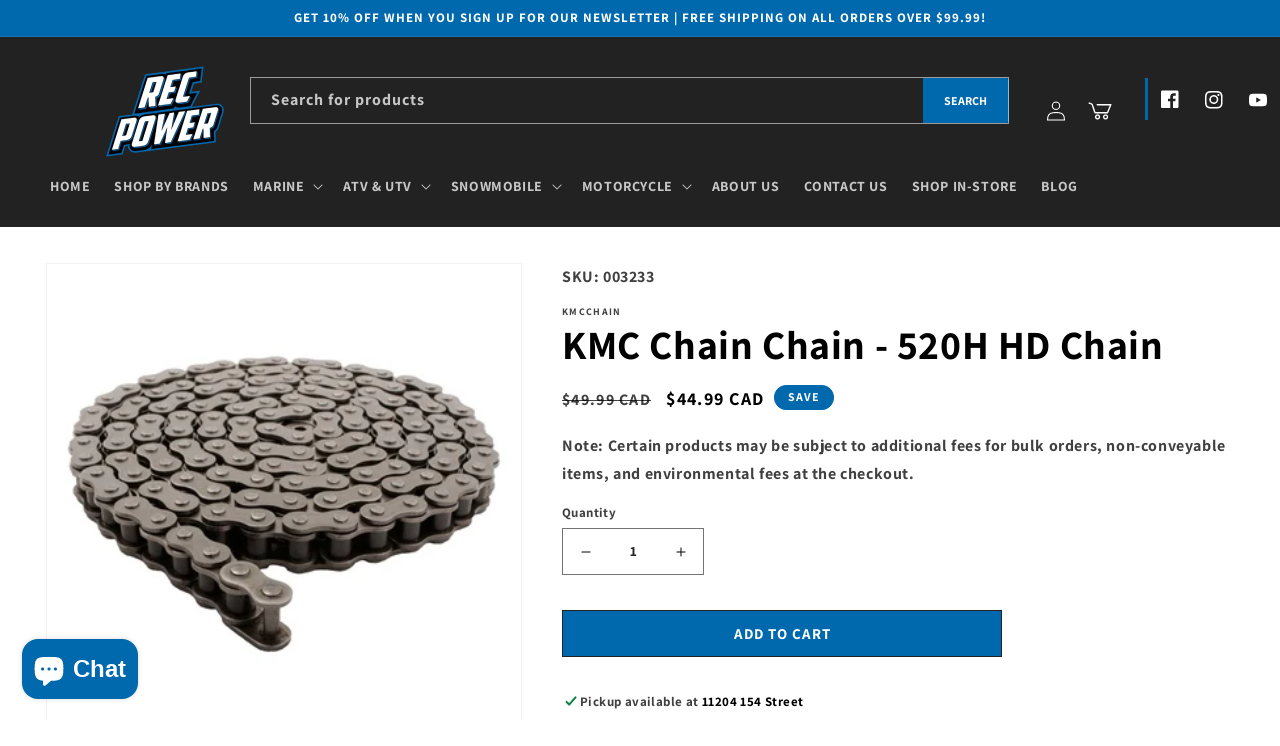

--- FILE ---
content_type: text/html; charset=utf-8
request_url: https://recpower.ca/products/003233-kmc-chain-chain-520h-hd-chain
body_size: 38914
content:
<!doctype html>
<html class="no-js" lang="en">
<!-- Hotjar Tracking Code for https://recpower.ca/ -->
<script>
    (function(h,o,t,j,a,r){
        h.hj=h.hj||function(){(h.hj.q=h.hj.q||[]).push(arguments)};
        h._hjSettings={hjid:3729999,hjsv:6};
        a=o.getElementsByTagName('head')[0];
        r=o.createElement('script');r.async=1;
        r.src=t+h._hjSettings.hjid+j+h._hjSettings.hjsv;
        a.appendChild(r);
    })(window,document,'https://static.hotjar.com/c/hotjar-','.js?sv=');
</script>
<head>
  <meta name="google-site-verification" content="wqvMn00VFzHEpdsIhrsCO3IrsUuvUKLLwNBuuaolhJg" />
  <meta charset="utf-8">
  <meta http-equiv="X-UA-Compatible" content="IE=edge">
  <meta name="viewport" content="width=device-width,initial-scale=1">
  <meta name="theme-color" content="">
  <meta content='width=device-width, initial-scale=1, minimum-scale=1' name='viewport'/>

  <link rel="canonical" href="https://recpower.ca/products/003233-kmc-chain-chain-520h-hd-chain">
  <link rel="preconnect" href="https://cdn.shopify.com" crossorigin>

  
  <script async src="https://www.googletagmanager.com/gtag/js?id=G-7710MNX4TD"></script>
  <script>
  window.dataLayer = window.dataLayer || [];
  function gtag(){dataLayer.push(arguments);}
  gtag('js', new Date());

  gtag('config', 'G-7710MNX4TD');
  </script>

  
  

  <link rel="stylesheet" href="https://cdn.jsdelivr.net/npm/bootstrap@4.3.1/dist/css/bootstrap.min.css"
  integrity="sha384-ggOyR0iXCbMQv3Xipma34MD+dH/1fQ784/j6cY/iJTQUOhcWr7x9JvoRxT2MZw1T" crossorigin="anonymous" >

  
  <link rel="stylesheet" href="https://cdnjs.cloudflare.com/ajax/libs/font-awesome/6.2.1/css/all.min.css"
    integrity="sha512-MV7K8+y+gLIBoVD59lQIYicR65iaqukzvf/nwasF0nqhPay5w/9lJmVM2hMDcnK1OnMGCdVK+iQrJ7lzPJQd1w=="
    crossorigin="anonymous" referrerpolicy="no-referrer"  />


  

    
        <link rel="canonical" href="https://recpower.ca/products/003233-kmc-chain-chain-520h-hd-chain" />
    
<link rel="icon" type="image/png" href="//recpower.ca/cdn/shop/files/Recreational_Power_Sports_Logo.png?crop=center&height=32&v=1675438674&width=32"><link rel="preconnect" href="https://fonts.shopifycdn.com" crossorigin><title>
    KMC Chain Chain - 520H HD Chain
 &ndash; Rec Power</title>

  
  <meta name="description" content="520H X 120L KMC CHAIN KMC offers a full range of selection for long wear motorcycle drive chains that feature the properties of high performance, durability and accuracy. Under strictly controlled manufacturing process, component is well incorporated into chain to meet or exceed the rigid quality requirement and allows">
  

  

<meta property="og:site_name" content="Rec Power">
<meta property="og:url" content="https://recpower.ca/products/003233-kmc-chain-chain-520h-hd-chain">
<meta property="og:title" content="KMC Chain Chain - 520H HD Chain">
<meta property="og:type" content="product">
<meta property="og:description" content="520H X 120L KMC CHAIN KMC offers a full range of selection for long wear motorcycle drive chains that feature the properties of high performance, durability and accuracy. Under strictly controlled manufacturing process, component is well incorporated into chain to meet or exceed the rigid quality requirement and allows"><meta property="og:image" content="http://recpower.ca/cdn/shop/products/003224_c8920ebf-bc91-49f0-a02a-e2c9908cbf2c.jpg?v=1704824821">
  <meta property="og:image:secure_url" content="https://recpower.ca/cdn/shop/products/003224_c8920ebf-bc91-49f0-a02a-e2c9908cbf2c.jpg?v=1704824821">
  <meta property="og:image:width" content="363">
  <meta property="og:image:height" content="364"><meta property="og:price:amount" content="44.99">
  <meta property="og:price:currency" content="CAD"><meta name="twitter:card" content="summary_large_image">
<meta name="twitter:title" content="KMC Chain Chain - 520H HD Chain">
<meta name="twitter:description" content="520H X 120L KMC CHAIN KMC offers a full range of selection for long wear motorcycle drive chains that feature the properties of high performance, durability and accuracy. Under strictly controlled manufacturing process, component is well incorporated into chain to meet or exceed the rigid quality requirement and allows">


  <script src="//recpower.ca/cdn/shop/t/2/assets/global.js?v=183254890043591064541679688970" defer="defer"></script>
  <script>window.performance && window.performance.mark && window.performance.mark('shopify.content_for_header.start');</script><meta name="google-site-verification" content="cWPQO1wM1BRNHj2tb1uFocXz2daHUpdmHt-rAMtoF_o">
<meta name="facebook-domain-verification" content="p7myhtom8cntbm9aw7dmmo885qf0kq">
<meta id="shopify-digital-wallet" name="shopify-digital-wallet" content="/71782334769/digital_wallets/dialog">
<meta name="shopify-checkout-api-token" content="72bd44fb73ebd6d9f2f9e5387ac3dc9f">
<link rel="alternate" type="application/json+oembed" href="https://recpower.ca/products/003233-kmc-chain-chain-520h-hd-chain.oembed">
<script async="async" src="/checkouts/internal/preloads.js?locale=en-CA"></script>
<link rel="preconnect" href="https://shop.app" crossorigin="anonymous">
<script async="async" src="https://shop.app/checkouts/internal/preloads.js?locale=en-CA&shop_id=71782334769" crossorigin="anonymous"></script>
<script id="apple-pay-shop-capabilities" type="application/json">{"shopId":71782334769,"countryCode":"CA","currencyCode":"CAD","merchantCapabilities":["supports3DS"],"merchantId":"gid:\/\/shopify\/Shop\/71782334769","merchantName":"Rec Power","requiredBillingContactFields":["postalAddress","email","phone"],"requiredShippingContactFields":["postalAddress","email","phone"],"shippingType":"shipping","supportedNetworks":["visa","masterCard","interac"],"total":{"type":"pending","label":"Rec Power","amount":"1.00"},"shopifyPaymentsEnabled":true,"supportsSubscriptions":true}</script>
<script id="shopify-features" type="application/json">{"accessToken":"72bd44fb73ebd6d9f2f9e5387ac3dc9f","betas":["rich-media-storefront-analytics"],"domain":"recpower.ca","predictiveSearch":true,"shopId":71782334769,"locale":"en"}</script>
<script>var Shopify = Shopify || {};
Shopify.shop = "recreational-power-sports.myshopify.com";
Shopify.locale = "en";
Shopify.currency = {"active":"CAD","rate":"1.0"};
Shopify.country = "CA";
Shopify.theme = {"name":"Ecommerce-RPS\/main","id":143473246513,"schema_name":"Dawn","schema_version":"7.0.1","theme_store_id":null,"role":"main"};
Shopify.theme.handle = "null";
Shopify.theme.style = {"id":null,"handle":null};
Shopify.cdnHost = "recpower.ca/cdn";
Shopify.routes = Shopify.routes || {};
Shopify.routes.root = "/";</script>
<script type="module">!function(o){(o.Shopify=o.Shopify||{}).modules=!0}(window);</script>
<script>!function(o){function n(){var o=[];function n(){o.push(Array.prototype.slice.apply(arguments))}return n.q=o,n}var t=o.Shopify=o.Shopify||{};t.loadFeatures=n(),t.autoloadFeatures=n()}(window);</script>
<script>
  window.ShopifyPay = window.ShopifyPay || {};
  window.ShopifyPay.apiHost = "shop.app\/pay";
  window.ShopifyPay.redirectState = null;
</script>
<script id="shop-js-analytics" type="application/json">{"pageType":"product"}</script>
<script defer="defer" async type="module" src="//recpower.ca/cdn/shopifycloud/shop-js/modules/v2/client.init-shop-cart-sync_C5BV16lS.en.esm.js"></script>
<script defer="defer" async type="module" src="//recpower.ca/cdn/shopifycloud/shop-js/modules/v2/chunk.common_CygWptCX.esm.js"></script>
<script type="module">
  await import("//recpower.ca/cdn/shopifycloud/shop-js/modules/v2/client.init-shop-cart-sync_C5BV16lS.en.esm.js");
await import("//recpower.ca/cdn/shopifycloud/shop-js/modules/v2/chunk.common_CygWptCX.esm.js");

  window.Shopify.SignInWithShop?.initShopCartSync?.({"fedCMEnabled":true,"windoidEnabled":true});

</script>
<script defer="defer" async type="module" src="//recpower.ca/cdn/shopifycloud/shop-js/modules/v2/client.payment-terms_CZxnsJam.en.esm.js"></script>
<script defer="defer" async type="module" src="//recpower.ca/cdn/shopifycloud/shop-js/modules/v2/chunk.common_CygWptCX.esm.js"></script>
<script defer="defer" async type="module" src="//recpower.ca/cdn/shopifycloud/shop-js/modules/v2/chunk.modal_D71HUcav.esm.js"></script>
<script type="module">
  await import("//recpower.ca/cdn/shopifycloud/shop-js/modules/v2/client.payment-terms_CZxnsJam.en.esm.js");
await import("//recpower.ca/cdn/shopifycloud/shop-js/modules/v2/chunk.common_CygWptCX.esm.js");
await import("//recpower.ca/cdn/shopifycloud/shop-js/modules/v2/chunk.modal_D71HUcav.esm.js");

  
</script>
<script>
  window.Shopify = window.Shopify || {};
  if (!window.Shopify.featureAssets) window.Shopify.featureAssets = {};
  window.Shopify.featureAssets['shop-js'] = {"shop-cart-sync":["modules/v2/client.shop-cart-sync_ZFArdW7E.en.esm.js","modules/v2/chunk.common_CygWptCX.esm.js"],"init-fed-cm":["modules/v2/client.init-fed-cm_CmiC4vf6.en.esm.js","modules/v2/chunk.common_CygWptCX.esm.js"],"shop-button":["modules/v2/client.shop-button_tlx5R9nI.en.esm.js","modules/v2/chunk.common_CygWptCX.esm.js"],"shop-cash-offers":["modules/v2/client.shop-cash-offers_DOA2yAJr.en.esm.js","modules/v2/chunk.common_CygWptCX.esm.js","modules/v2/chunk.modal_D71HUcav.esm.js"],"init-windoid":["modules/v2/client.init-windoid_sURxWdc1.en.esm.js","modules/v2/chunk.common_CygWptCX.esm.js"],"shop-toast-manager":["modules/v2/client.shop-toast-manager_ClPi3nE9.en.esm.js","modules/v2/chunk.common_CygWptCX.esm.js"],"init-shop-email-lookup-coordinator":["modules/v2/client.init-shop-email-lookup-coordinator_B8hsDcYM.en.esm.js","modules/v2/chunk.common_CygWptCX.esm.js"],"init-shop-cart-sync":["modules/v2/client.init-shop-cart-sync_C5BV16lS.en.esm.js","modules/v2/chunk.common_CygWptCX.esm.js"],"avatar":["modules/v2/client.avatar_BTnouDA3.en.esm.js"],"pay-button":["modules/v2/client.pay-button_FdsNuTd3.en.esm.js","modules/v2/chunk.common_CygWptCX.esm.js"],"init-customer-accounts":["modules/v2/client.init-customer-accounts_DxDtT_ad.en.esm.js","modules/v2/client.shop-login-button_C5VAVYt1.en.esm.js","modules/v2/chunk.common_CygWptCX.esm.js","modules/v2/chunk.modal_D71HUcav.esm.js"],"init-shop-for-new-customer-accounts":["modules/v2/client.init-shop-for-new-customer-accounts_ChsxoAhi.en.esm.js","modules/v2/client.shop-login-button_C5VAVYt1.en.esm.js","modules/v2/chunk.common_CygWptCX.esm.js","modules/v2/chunk.modal_D71HUcav.esm.js"],"shop-login-button":["modules/v2/client.shop-login-button_C5VAVYt1.en.esm.js","modules/v2/chunk.common_CygWptCX.esm.js","modules/v2/chunk.modal_D71HUcav.esm.js"],"init-customer-accounts-sign-up":["modules/v2/client.init-customer-accounts-sign-up_CPSyQ0Tj.en.esm.js","modules/v2/client.shop-login-button_C5VAVYt1.en.esm.js","modules/v2/chunk.common_CygWptCX.esm.js","modules/v2/chunk.modal_D71HUcav.esm.js"],"shop-follow-button":["modules/v2/client.shop-follow-button_Cva4Ekp9.en.esm.js","modules/v2/chunk.common_CygWptCX.esm.js","modules/v2/chunk.modal_D71HUcav.esm.js"],"checkout-modal":["modules/v2/client.checkout-modal_BPM8l0SH.en.esm.js","modules/v2/chunk.common_CygWptCX.esm.js","modules/v2/chunk.modal_D71HUcav.esm.js"],"lead-capture":["modules/v2/client.lead-capture_Bi8yE_yS.en.esm.js","modules/v2/chunk.common_CygWptCX.esm.js","modules/v2/chunk.modal_D71HUcav.esm.js"],"shop-login":["modules/v2/client.shop-login_D6lNrXab.en.esm.js","modules/v2/chunk.common_CygWptCX.esm.js","modules/v2/chunk.modal_D71HUcav.esm.js"],"payment-terms":["modules/v2/client.payment-terms_CZxnsJam.en.esm.js","modules/v2/chunk.common_CygWptCX.esm.js","modules/v2/chunk.modal_D71HUcav.esm.js"]};
</script>
<script>(function() {
  var isLoaded = false;
  function asyncLoad() {
    if (isLoaded) return;
    isLoaded = true;
    var urls = ["https:\/\/chimpstatic.com\/mcjs-connected\/js\/users\/755408a43aab83ea55d3ca1dd\/436279c736fcf06298cf90fd1.js?shop=recreational-power-sports.myshopify.com"];
    for (var i = 0; i < urls.length; i++) {
      var s = document.createElement('script');
      s.type = 'text/javascript';
      s.async = true;
      s.src = urls[i];
      var x = document.getElementsByTagName('script')[0];
      x.parentNode.insertBefore(s, x);
    }
  };
  if(window.attachEvent) {
    window.attachEvent('onload', asyncLoad);
  } else {
    window.addEventListener('load', asyncLoad, false);
  }
})();</script>
<script id="__st">var __st={"a":71782334769,"offset":-25200,"reqid":"5bce4f51-8219-4cf6-a6e6-8b507d44c5f5-1768810363","pageurl":"recpower.ca\/products\/003233-kmc-chain-chain-520h-hd-chain","u":"d1e31e8014b6","p":"product","rtyp":"product","rid":8386747728177};</script>
<script>window.ShopifyPaypalV4VisibilityTracking = true;</script>
<script id="captcha-bootstrap">!function(){'use strict';const t='contact',e='account',n='new_comment',o=[[t,t],['blogs',n],['comments',n],[t,'customer']],c=[[e,'customer_login'],[e,'guest_login'],[e,'recover_customer_password'],[e,'create_customer']],r=t=>t.map((([t,e])=>`form[action*='/${t}']:not([data-nocaptcha='true']) input[name='form_type'][value='${e}']`)).join(','),a=t=>()=>t?[...document.querySelectorAll(t)].map((t=>t.form)):[];function s(){const t=[...o],e=r(t);return a(e)}const i='password',u='form_key',d=['recaptcha-v3-token','g-recaptcha-response','h-captcha-response',i],f=()=>{try{return window.sessionStorage}catch{return}},m='__shopify_v',_=t=>t.elements[u];function p(t,e,n=!1){try{const o=window.sessionStorage,c=JSON.parse(o.getItem(e)),{data:r}=function(t){const{data:e,action:n}=t;return t[m]||n?{data:e,action:n}:{data:t,action:n}}(c);for(const[e,n]of Object.entries(r))t.elements[e]&&(t.elements[e].value=n);n&&o.removeItem(e)}catch(o){console.error('form repopulation failed',{error:o})}}const l='form_type',E='cptcha';function T(t){t.dataset[E]=!0}const w=window,h=w.document,L='Shopify',v='ce_forms',y='captcha';let A=!1;((t,e)=>{const n=(g='f06e6c50-85a8-45c8-87d0-21a2b65856fe',I='https://cdn.shopify.com/shopifycloud/storefront-forms-hcaptcha/ce_storefront_forms_captcha_hcaptcha.v1.5.2.iife.js',D={infoText:'Protected by hCaptcha',privacyText:'Privacy',termsText:'Terms'},(t,e,n)=>{const o=w[L][v],c=o.bindForm;if(c)return c(t,g,e,D).then(n);var r;o.q.push([[t,g,e,D],n]),r=I,A||(h.body.append(Object.assign(h.createElement('script'),{id:'captcha-provider',async:!0,src:r})),A=!0)});var g,I,D;w[L]=w[L]||{},w[L][v]=w[L][v]||{},w[L][v].q=[],w[L][y]=w[L][y]||{},w[L][y].protect=function(t,e){n(t,void 0,e),T(t)},Object.freeze(w[L][y]),function(t,e,n,w,h,L){const[v,y,A,g]=function(t,e,n){const i=e?o:[],u=t?c:[],d=[...i,...u],f=r(d),m=r(i),_=r(d.filter((([t,e])=>n.includes(e))));return[a(f),a(m),a(_),s()]}(w,h,L),I=t=>{const e=t.target;return e instanceof HTMLFormElement?e:e&&e.form},D=t=>v().includes(t);t.addEventListener('submit',(t=>{const e=I(t);if(!e)return;const n=D(e)&&!e.dataset.hcaptchaBound&&!e.dataset.recaptchaBound,o=_(e),c=g().includes(e)&&(!o||!o.value);(n||c)&&t.preventDefault(),c&&!n&&(function(t){try{if(!f())return;!function(t){const e=f();if(!e)return;const n=_(t);if(!n)return;const o=n.value;o&&e.removeItem(o)}(t);const e=Array.from(Array(32),(()=>Math.random().toString(36)[2])).join('');!function(t,e){_(t)||t.append(Object.assign(document.createElement('input'),{type:'hidden',name:u})),t.elements[u].value=e}(t,e),function(t,e){const n=f();if(!n)return;const o=[...t.querySelectorAll(`input[type='${i}']`)].map((({name:t})=>t)),c=[...d,...o],r={};for(const[a,s]of new FormData(t).entries())c.includes(a)||(r[a]=s);n.setItem(e,JSON.stringify({[m]:1,action:t.action,data:r}))}(t,e)}catch(e){console.error('failed to persist form',e)}}(e),e.submit())}));const S=(t,e)=>{t&&!t.dataset[E]&&(n(t,e.some((e=>e===t))),T(t))};for(const o of['focusin','change'])t.addEventListener(o,(t=>{const e=I(t);D(e)&&S(e,y())}));const B=e.get('form_key'),M=e.get(l),P=B&&M;t.addEventListener('DOMContentLoaded',(()=>{const t=y();if(P)for(const e of t)e.elements[l].value===M&&p(e,B);[...new Set([...A(),...v().filter((t=>'true'===t.dataset.shopifyCaptcha))])].forEach((e=>S(e,t)))}))}(h,new URLSearchParams(w.location.search),n,t,e,['guest_login'])})(!0,!0)}();</script>
<script integrity="sha256-4kQ18oKyAcykRKYeNunJcIwy7WH5gtpwJnB7kiuLZ1E=" data-source-attribution="shopify.loadfeatures" defer="defer" src="//recpower.ca/cdn/shopifycloud/storefront/assets/storefront/load_feature-a0a9edcb.js" crossorigin="anonymous"></script>
<script crossorigin="anonymous" defer="defer" src="//recpower.ca/cdn/shopifycloud/storefront/assets/shopify_pay/storefront-65b4c6d7.js?v=20250812"></script>
<script data-source-attribution="shopify.dynamic_checkout.dynamic.init">var Shopify=Shopify||{};Shopify.PaymentButton=Shopify.PaymentButton||{isStorefrontPortableWallets:!0,init:function(){window.Shopify.PaymentButton.init=function(){};var t=document.createElement("script");t.src="https://recpower.ca/cdn/shopifycloud/portable-wallets/latest/portable-wallets.en.js",t.type="module",document.head.appendChild(t)}};
</script>
<script data-source-attribution="shopify.dynamic_checkout.buyer_consent">
  function portableWalletsHideBuyerConsent(e){var t=document.getElementById("shopify-buyer-consent"),n=document.getElementById("shopify-subscription-policy-button");t&&n&&(t.classList.add("hidden"),t.setAttribute("aria-hidden","true"),n.removeEventListener("click",e))}function portableWalletsShowBuyerConsent(e){var t=document.getElementById("shopify-buyer-consent"),n=document.getElementById("shopify-subscription-policy-button");t&&n&&(t.classList.remove("hidden"),t.removeAttribute("aria-hidden"),n.addEventListener("click",e))}window.Shopify?.PaymentButton&&(window.Shopify.PaymentButton.hideBuyerConsent=portableWalletsHideBuyerConsent,window.Shopify.PaymentButton.showBuyerConsent=portableWalletsShowBuyerConsent);
</script>
<script data-source-attribution="shopify.dynamic_checkout.cart.bootstrap">document.addEventListener("DOMContentLoaded",(function(){function t(){return document.querySelector("shopify-accelerated-checkout-cart, shopify-accelerated-checkout")}if(t())Shopify.PaymentButton.init();else{new MutationObserver((function(e,n){t()&&(Shopify.PaymentButton.init(),n.disconnect())})).observe(document.body,{childList:!0,subtree:!0})}}));
</script>
<link id="shopify-accelerated-checkout-styles" rel="stylesheet" media="screen" href="https://recpower.ca/cdn/shopifycloud/portable-wallets/latest/accelerated-checkout-backwards-compat.css" crossorigin="anonymous">
<style id="shopify-accelerated-checkout-cart">
        #shopify-buyer-consent {
  margin-top: 1em;
  display: inline-block;
  width: 100%;
}

#shopify-buyer-consent.hidden {
  display: none;
}

#shopify-subscription-policy-button {
  background: none;
  border: none;
  padding: 0;
  text-decoration: underline;
  font-size: inherit;
  cursor: pointer;
}

#shopify-subscription-policy-button::before {
  box-shadow: none;
}

      </style>
<script id="sections-script" data-sections="header,footer" defer="defer" src="//recpower.ca/cdn/shop/t/2/compiled_assets/scripts.js?v=3092"></script>
<script>window.performance && window.performance.mark && window.performance.mark('shopify.content_for_header.end');</script>


  <style data-shopify>
  @font-face {
  font-family: Assistant;
  font-weight: 700;
  font-style: normal;
  font-display: swap;
  src: url("//recpower.ca/cdn/fonts/assistant/assistant_n7.bf44452348ec8b8efa3aa3068825305886b1c83c.woff2") format("woff2"),
       url("//recpower.ca/cdn/fonts/assistant/assistant_n7.0c887fee83f6b3bda822f1150b912c72da0f7b64.woff") format("woff");
}

  @font-face {
  font-family: Assistant;
  font-weight: 700;
  font-style: normal;
  font-display: swap;
  src: url("//recpower.ca/cdn/fonts/assistant/assistant_n7.bf44452348ec8b8efa3aa3068825305886b1c83c.woff2") format("woff2"),
       url("//recpower.ca/cdn/fonts/assistant/assistant_n7.0c887fee83f6b3bda822f1150b912c72da0f7b64.woff") format("woff");
}

  
  
  @font-face {
  font-family: Assistant;
  font-weight: 700;
  font-style: normal;
  font-display: swap;
  src: url("//recpower.ca/cdn/fonts/assistant/assistant_n7.bf44452348ec8b8efa3aa3068825305886b1c83c.woff2") format("woff2"),
       url("//recpower.ca/cdn/fonts/assistant/assistant_n7.0c887fee83f6b3bda822f1150b912c72da0f7b64.woff") format("woff");
}


  :root {
  --font-body-family: Assistant, sans-serif;
  --font-body-style: normal;
  --font-body-weight: 700;
  --font-body-weight-bold: 1000;

  --font-heading-family: Assistant, sans-serif;
  --font-heading-style: normal;
  --font-heading-weight: 700;

  --font-body-scale: 1.0;
  --font-heading-scale: 1.0;

  --color-base-text: 0, 0, 0;
  --color-shadow: 0, 0, 0;
  --color-base-background-1: 255, 255, 255;
  --color-base-background-2: 243, 243, 243;
  --color-base-solid-button-labels: 255, 255, 255;
  --color-base-outline-button-labels: 0, 0, 0;
  --color-base-accent-1: 34, 34, 34;
  --color-base-accent-2: 0, 105, 173;
  --payment-terms-background-color: #ffffff;

  --gradient-base-background-1: #ffffff;
  --gradient-base-background-2: #F3F3F3;
  --gradient-base-accent-1: #222222;
  --gradient-base-accent-2: #0069ad;

  --media-padding: px;
  --media-border-opacity: 0.05;
  --media-border-width: 1px;
  --media-radius: 0px;
  --media-shadow-opacity: 0.0;
  --media-shadow-horizontal-offset: 0px;
  --media-shadow-vertical-offset: 4px;
  --media-shadow-blur-radius: 5px;
  --media-shadow-visible: 0;

  --page-width: 140rem;
  --page-width-margin: 0rem;

  --product-card-image-padding: 0.0rem;
  --product-card-corner-radius: 0.0rem;
  --product-card-text-alignment: left;
  --product-card-border-width: 0.0rem;
  --product-card-border-opacity: 0.1;
  --product-card-shadow-opacity: 0.0;
  --product-card-shadow-visible: 0;
  --product-card-shadow-horizontal-offset: 0.0rem;
  --product-card-shadow-vertical-offset: 0.4rem;
  --product-card-shadow-blur-radius: 0.5rem;

  --collection-card-image-padding: 0.0rem;
  --collection-card-corner-radius: 0.0rem;
  --collection-card-text-alignment: left;
  --collection-card-border-width: 0.0rem;
  --collection-card-border-opacity: 0.1;
  --collection-card-shadow-opacity: 0.0;
  --collection-card-shadow-visible: 0;
  --collection-card-shadow-horizontal-offset: 0.0rem;
  --collection-card-shadow-vertical-offset: 0.4rem;
  --collection-card-shadow-blur-radius: 0.5rem;

  --blog-card-image-padding: 0.0rem;
  --blog-card-corner-radius: 0.0rem;
  --blog-card-text-alignment: left;
  --blog-card-border-width: 0.0rem;
  --blog-card-border-opacity: 0.1;
  --blog-card-shadow-opacity: 0.0;
  --blog-card-shadow-visible: 0;
  --blog-card-shadow-horizontal-offset: 0.0rem;
  --blog-card-shadow-vertical-offset: 0.4rem;
  --blog-card-shadow-blur-radius: 0.5rem;

  --badge-corner-radius: 4.0rem;

  --popup-border-width: 0px;
  --popup-border-opacity: 0.1;
  --popup-corner-radius: 0px;
  --popup-shadow-opacity: 0.0;
  --popup-shadow-horizontal-offset: 0px;
  --popup-shadow-vertical-offset: 4px;
  --popup-shadow-blur-radius: 5px;

  --drawer-border-width: 1px;
  --drawer-border-opacity: 0.1;
  --drawer-shadow-opacity: 0.0;
  --drawer-shadow-horizontal-offset: 0px;
  --drawer-shadow-vertical-offset: 4px;
  --drawer-shadow-blur-radius: 5px;

  --spacing-sections-desktop: 0px;
  --spacing-sections-mobile: 0px; --grid-desktop-vertical-spacing: 8px; --grid-desktop-horizontal-spacing: 8px;
    --grid-mobile-vertical-spacing: 4px;
    --grid-mobile-horizontal-spacing: 4px;
    --text-boxes-border-opacity: 0.1;
    --text-boxes-border-width: 0px; --text-boxes-radius: 0px; --text-boxes-shadow-opacity: 0.0; --text-boxes-shadow-visible: 1;
    --text-boxes-shadow-horizontal-offset: 0px;
    --text-boxes-shadow-vertical-offset: 4px;
    --text-boxes-shadow-blur-radius: 5px;

    --buttons-radius: 0px;
    --buttons-radius-outset: 0px;
    --buttons-border-width: 1px;
    --buttons-border-opacity: 1.0;
    --buttons-shadow-opacity: 0.0;
    --buttons-shadow-visible: 0;
    --buttons-shadow-horizontal-offset: 0px;
    --buttons-shadow-vertical-offset: 4px;
    --buttons-shadow-blur-radius: 5px;
    --buttons-border-offset: 0px;

    --inputs-radius: 0px;
    --inputs-border-width: 1px;
    --inputs-border-opacity: 0.55;
    --inputs-shadow-opacity: 0.0;
    --inputs-shadow-horizontal-offset: 0px;
    --inputs-margin-offset: 0px;
    --inputs-shadow-vertical-offset: 8px;
    --inputs-shadow-blur-radius: 5px;
    --inputs-radius-outset: 0px;

    --variant-pills-radius: 40px;
    --variant-pills-border-width: 1px;
    --variant-pills-border-opacity: 0.55;
    --variant-pills-shadow-opacity: 0.0;
    --variant-pills-shadow-horizontal-offset: 0px;
    --variant-pills-shadow-vertical-offset: 4px;
    --variant-pills-shadow-blur-radius: 5px;
    }

    *,
    *::before,
    *::after {
    box-sizing: inherit;
    }

    html {
    box-sizing: border-box;
    font-size: calc(var(--font-body-scale) * 62.5%);
    height: 100%;
    }

    body {
    display: grid;
    grid-template-rows: auto auto 1fr auto;
    grid-template-columns: 100%;
    min-height: 100%;
    margin: 0;
    font-size: 1.5rem;
    letter-spacing: 0.06rem;
    line-height: calc(1 + 0.8 / var(--font-body-scale));
    font-family: var(--font-body-family);
    font-style: var(--font-body-style);
    font-weight: var(--font-body-weight);
    }

    @media screen and (min-width: 750px) {
    body {
    font-size: 1.6rem;
    }
    }
    </style>

    <link href="//recpower.ca/cdn/shop/t/2/assets/base.css?v=39535681128587517621686685398" rel="stylesheet" type="text/css" media="all" />
<link rel="preload" as="font" href="//recpower.ca/cdn/fonts/assistant/assistant_n7.bf44452348ec8b8efa3aa3068825305886b1c83c.woff2" type="font/woff2" crossorigin><link rel="preload" as="font" href="//recpower.ca/cdn/fonts/assistant/assistant_n7.bf44452348ec8b8efa3aa3068825305886b1c83c.woff2" type="font/woff2" crossorigin><link rel="stylesheet" href="//recpower.ca/cdn/shop/t/2/assets/component-predictive-search.css?v=83512081251802922551675442411" media="print"
      onload="this.media='all'"><script>document.documentElement.className = document.documentElement.className.replace('no-js', 'js');
      if (Shopify.designMode) {
        document.documentElement.classList.add('shopify-design-mode');
      }
    </script>

<!-- Google tag (gtag.js) -->
<script async src="https://www.googletagmanager.com/gtag/js?id=AW-856494105"></script>
<script>
  window.dataLayer = window.dataLayer || [];
  function gtag(){dataLayer.push(arguments);}
  gtag('js', new Date());

  gtag('config', 'AW-856494105');
</script>

<link href="https://cdn.shopify.com/extensions/019bc2e7-24e1-7049-be8b-08687ab68873/magical-mandatory-fees-app-190/assets/magical-mandatory-fees.css" rel="stylesheet" type="text/css" media="all">
<script src="https://cdn.shopify.com/extensions/7bc9bb47-adfa-4267-963e-cadee5096caf/inbox-1252/assets/inbox-chat-loader.js" type="text/javascript" defer="defer"></script>
<link href="https://monorail-edge.shopifysvc.com" rel="dns-prefetch">
<script>(function(){if ("sendBeacon" in navigator && "performance" in window) {try {var session_token_from_headers = performance.getEntriesByType('navigation')[0].serverTiming.find(x => x.name == '_s').description;} catch {var session_token_from_headers = undefined;}var session_cookie_matches = document.cookie.match(/_shopify_s=([^;]*)/);var session_token_from_cookie = session_cookie_matches && session_cookie_matches.length === 2 ? session_cookie_matches[1] : "";var session_token = session_token_from_headers || session_token_from_cookie || "";function handle_abandonment_event(e) {var entries = performance.getEntries().filter(function(entry) {return /monorail-edge.shopifysvc.com/.test(entry.name);});if (!window.abandonment_tracked && entries.length === 0) {window.abandonment_tracked = true;var currentMs = Date.now();var navigation_start = performance.timing.navigationStart;var payload = {shop_id: 71782334769,url: window.location.href,navigation_start,duration: currentMs - navigation_start,session_token,page_type: "product"};window.navigator.sendBeacon("https://monorail-edge.shopifysvc.com/v1/produce", JSON.stringify({schema_id: "online_store_buyer_site_abandonment/1.1",payload: payload,metadata: {event_created_at_ms: currentMs,event_sent_at_ms: currentMs}}));}}window.addEventListener('pagehide', handle_abandonment_event);}}());</script>
<script id="web-pixels-manager-setup">(function e(e,d,r,n,o){if(void 0===o&&(o={}),!Boolean(null===(a=null===(i=window.Shopify)||void 0===i?void 0:i.analytics)||void 0===a?void 0:a.replayQueue)){var i,a;window.Shopify=window.Shopify||{};var t=window.Shopify;t.analytics=t.analytics||{};var s=t.analytics;s.replayQueue=[],s.publish=function(e,d,r){return s.replayQueue.push([e,d,r]),!0};try{self.performance.mark("wpm:start")}catch(e){}var l=function(){var e={modern:/Edge?\/(1{2}[4-9]|1[2-9]\d|[2-9]\d{2}|\d{4,})\.\d+(\.\d+|)|Firefox\/(1{2}[4-9]|1[2-9]\d|[2-9]\d{2}|\d{4,})\.\d+(\.\d+|)|Chrom(ium|e)\/(9{2}|\d{3,})\.\d+(\.\d+|)|(Maci|X1{2}).+ Version\/(15\.\d+|(1[6-9]|[2-9]\d|\d{3,})\.\d+)([,.]\d+|)( \(\w+\)|)( Mobile\/\w+|) Safari\/|Chrome.+OPR\/(9{2}|\d{3,})\.\d+\.\d+|(CPU[ +]OS|iPhone[ +]OS|CPU[ +]iPhone|CPU IPhone OS|CPU iPad OS)[ +]+(15[._]\d+|(1[6-9]|[2-9]\d|\d{3,})[._]\d+)([._]\d+|)|Android:?[ /-](13[3-9]|1[4-9]\d|[2-9]\d{2}|\d{4,})(\.\d+|)(\.\d+|)|Android.+Firefox\/(13[5-9]|1[4-9]\d|[2-9]\d{2}|\d{4,})\.\d+(\.\d+|)|Android.+Chrom(ium|e)\/(13[3-9]|1[4-9]\d|[2-9]\d{2}|\d{4,})\.\d+(\.\d+|)|SamsungBrowser\/([2-9]\d|\d{3,})\.\d+/,legacy:/Edge?\/(1[6-9]|[2-9]\d|\d{3,})\.\d+(\.\d+|)|Firefox\/(5[4-9]|[6-9]\d|\d{3,})\.\d+(\.\d+|)|Chrom(ium|e)\/(5[1-9]|[6-9]\d|\d{3,})\.\d+(\.\d+|)([\d.]+$|.*Safari\/(?![\d.]+ Edge\/[\d.]+$))|(Maci|X1{2}).+ Version\/(10\.\d+|(1[1-9]|[2-9]\d|\d{3,})\.\d+)([,.]\d+|)( \(\w+\)|)( Mobile\/\w+|) Safari\/|Chrome.+OPR\/(3[89]|[4-9]\d|\d{3,})\.\d+\.\d+|(CPU[ +]OS|iPhone[ +]OS|CPU[ +]iPhone|CPU IPhone OS|CPU iPad OS)[ +]+(10[._]\d+|(1[1-9]|[2-9]\d|\d{3,})[._]\d+)([._]\d+|)|Android:?[ /-](13[3-9]|1[4-9]\d|[2-9]\d{2}|\d{4,})(\.\d+|)(\.\d+|)|Mobile Safari.+OPR\/([89]\d|\d{3,})\.\d+\.\d+|Android.+Firefox\/(13[5-9]|1[4-9]\d|[2-9]\d{2}|\d{4,})\.\d+(\.\d+|)|Android.+Chrom(ium|e)\/(13[3-9]|1[4-9]\d|[2-9]\d{2}|\d{4,})\.\d+(\.\d+|)|Android.+(UC? ?Browser|UCWEB|U3)[ /]?(15\.([5-9]|\d{2,})|(1[6-9]|[2-9]\d|\d{3,})\.\d+)\.\d+|SamsungBrowser\/(5\.\d+|([6-9]|\d{2,})\.\d+)|Android.+MQ{2}Browser\/(14(\.(9|\d{2,})|)|(1[5-9]|[2-9]\d|\d{3,})(\.\d+|))(\.\d+|)|K[Aa][Ii]OS\/(3\.\d+|([4-9]|\d{2,})\.\d+)(\.\d+|)/},d=e.modern,r=e.legacy,n=navigator.userAgent;return n.match(d)?"modern":n.match(r)?"legacy":"unknown"}(),u="modern"===l?"modern":"legacy",c=(null!=n?n:{modern:"",legacy:""})[u],f=function(e){return[e.baseUrl,"/wpm","/b",e.hashVersion,"modern"===e.buildTarget?"m":"l",".js"].join("")}({baseUrl:d,hashVersion:r,buildTarget:u}),m=function(e){var d=e.version,r=e.bundleTarget,n=e.surface,o=e.pageUrl,i=e.monorailEndpoint;return{emit:function(e){var a=e.status,t=e.errorMsg,s=(new Date).getTime(),l=JSON.stringify({metadata:{event_sent_at_ms:s},events:[{schema_id:"web_pixels_manager_load/3.1",payload:{version:d,bundle_target:r,page_url:o,status:a,surface:n,error_msg:t},metadata:{event_created_at_ms:s}}]});if(!i)return console&&console.warn&&console.warn("[Web Pixels Manager] No Monorail endpoint provided, skipping logging."),!1;try{return self.navigator.sendBeacon.bind(self.navigator)(i,l)}catch(e){}var u=new XMLHttpRequest;try{return u.open("POST",i,!0),u.setRequestHeader("Content-Type","text/plain"),u.send(l),!0}catch(e){return console&&console.warn&&console.warn("[Web Pixels Manager] Got an unhandled error while logging to Monorail."),!1}}}}({version:r,bundleTarget:l,surface:e.surface,pageUrl:self.location.href,monorailEndpoint:e.monorailEndpoint});try{o.browserTarget=l,function(e){var d=e.src,r=e.async,n=void 0===r||r,o=e.onload,i=e.onerror,a=e.sri,t=e.scriptDataAttributes,s=void 0===t?{}:t,l=document.createElement("script"),u=document.querySelector("head"),c=document.querySelector("body");if(l.async=n,l.src=d,a&&(l.integrity=a,l.crossOrigin="anonymous"),s)for(var f in s)if(Object.prototype.hasOwnProperty.call(s,f))try{l.dataset[f]=s[f]}catch(e){}if(o&&l.addEventListener("load",o),i&&l.addEventListener("error",i),u)u.appendChild(l);else{if(!c)throw new Error("Did not find a head or body element to append the script");c.appendChild(l)}}({src:f,async:!0,onload:function(){if(!function(){var e,d;return Boolean(null===(d=null===(e=window.Shopify)||void 0===e?void 0:e.analytics)||void 0===d?void 0:d.initialized)}()){var d=window.webPixelsManager.init(e)||void 0;if(d){var r=window.Shopify.analytics;r.replayQueue.forEach((function(e){var r=e[0],n=e[1],o=e[2];d.publishCustomEvent(r,n,o)})),r.replayQueue=[],r.publish=d.publishCustomEvent,r.visitor=d.visitor,r.initialized=!0}}},onerror:function(){return m.emit({status:"failed",errorMsg:"".concat(f," has failed to load")})},sri:function(e){var d=/^sha384-[A-Za-z0-9+/=]+$/;return"string"==typeof e&&d.test(e)}(c)?c:"",scriptDataAttributes:o}),m.emit({status:"loading"})}catch(e){m.emit({status:"failed",errorMsg:(null==e?void 0:e.message)||"Unknown error"})}}})({shopId: 71782334769,storefrontBaseUrl: "https://recpower.ca",extensionsBaseUrl: "https://extensions.shopifycdn.com/cdn/shopifycloud/web-pixels-manager",monorailEndpoint: "https://monorail-edge.shopifysvc.com/unstable/produce_batch",surface: "storefront-renderer",enabledBetaFlags: ["2dca8a86"],webPixelsConfigList: [{"id":"1959297329","configuration":"{\"config\":\"{\\\"google_tag_ids\\\":[\\\"GT-M6B9HHTR\\\"],\\\"target_country\\\":\\\"CA\\\",\\\"gtag_events\\\":[{\\\"type\\\":\\\"view_item\\\",\\\"action_label\\\":\\\"MC-D07EBDXMYH\\\"},{\\\"type\\\":\\\"purchase\\\",\\\"action_label\\\":\\\"MC-D07EBDXMYH\\\"},{\\\"type\\\":\\\"page_view\\\",\\\"action_label\\\":\\\"MC-D07EBDXMYH\\\"}],\\\"enable_monitoring_mode\\\":false}\"}","eventPayloadVersion":"v1","runtimeContext":"OPEN","scriptVersion":"b2a88bafab3e21179ed38636efcd8a93","type":"APP","apiClientId":1780363,"privacyPurposes":[],"dataSharingAdjustments":{"protectedCustomerApprovalScopes":["read_customer_address","read_customer_email","read_customer_name","read_customer_personal_data","read_customer_phone"]}},{"id":"676823345","configuration":"{\"pixelCode\":\"CKK2KS3C77UAO6G5NMK0\"}","eventPayloadVersion":"v1","runtimeContext":"STRICT","scriptVersion":"22e92c2ad45662f435e4801458fb78cc","type":"APP","apiClientId":4383523,"privacyPurposes":["ANALYTICS","MARKETING","SALE_OF_DATA"],"dataSharingAdjustments":{"protectedCustomerApprovalScopes":["read_customer_address","read_customer_email","read_customer_name","read_customer_personal_data","read_customer_phone"]}},{"id":"200802609","configuration":"{\"tagID\":\"2614271871165\"}","eventPayloadVersion":"v1","runtimeContext":"STRICT","scriptVersion":"18031546ee651571ed29edbe71a3550b","type":"APP","apiClientId":3009811,"privacyPurposes":["ANALYTICS","MARKETING","SALE_OF_DATA"],"dataSharingAdjustments":{"protectedCustomerApprovalScopes":["read_customer_address","read_customer_email","read_customer_name","read_customer_personal_data","read_customer_phone"]}},{"id":"shopify-app-pixel","configuration":"{}","eventPayloadVersion":"v1","runtimeContext":"STRICT","scriptVersion":"0450","apiClientId":"shopify-pixel","type":"APP","privacyPurposes":["ANALYTICS","MARKETING"]},{"id":"shopify-custom-pixel","eventPayloadVersion":"v1","runtimeContext":"LAX","scriptVersion":"0450","apiClientId":"shopify-pixel","type":"CUSTOM","privacyPurposes":["ANALYTICS","MARKETING"]}],isMerchantRequest: false,initData: {"shop":{"name":"Rec Power","paymentSettings":{"currencyCode":"CAD"},"myshopifyDomain":"recreational-power-sports.myshopify.com","countryCode":"CA","storefrontUrl":"https:\/\/recpower.ca"},"customer":null,"cart":null,"checkout":null,"productVariants":[{"price":{"amount":44.99,"currencyCode":"CAD"},"product":{"title":"KMC Chain Chain - 520H HD Chain","vendor":"KMCCHAIN","id":"8386747728177","untranslatedTitle":"KMC Chain Chain - 520H HD Chain","url":"\/products\/003233-kmc-chain-chain-520h-hd-chain","type":"Drive \/ Transmission"},"id":"45136322265393","image":{"src":"\/\/recpower.ca\/cdn\/shop\/products\/003224_c8920ebf-bc91-49f0-a02a-e2c9908cbf2c.jpg?v=1704824821"},"sku":"003233","title":"Default Title","untranslatedTitle":"Default Title"}],"purchasingCompany":null},},"https://recpower.ca/cdn","fcfee988w5aeb613cpc8e4bc33m6693e112",{"modern":"","legacy":""},{"shopId":"71782334769","storefrontBaseUrl":"https:\/\/recpower.ca","extensionBaseUrl":"https:\/\/extensions.shopifycdn.com\/cdn\/shopifycloud\/web-pixels-manager","surface":"storefront-renderer","enabledBetaFlags":"[\"2dca8a86\"]","isMerchantRequest":"false","hashVersion":"fcfee988w5aeb613cpc8e4bc33m6693e112","publish":"custom","events":"[[\"page_viewed\",{}],[\"product_viewed\",{\"productVariant\":{\"price\":{\"amount\":44.99,\"currencyCode\":\"CAD\"},\"product\":{\"title\":\"KMC Chain Chain - 520H HD Chain\",\"vendor\":\"KMCCHAIN\",\"id\":\"8386747728177\",\"untranslatedTitle\":\"KMC Chain Chain - 520H HD Chain\",\"url\":\"\/products\/003233-kmc-chain-chain-520h-hd-chain\",\"type\":\"Drive \/ Transmission\"},\"id\":\"45136322265393\",\"image\":{\"src\":\"\/\/recpower.ca\/cdn\/shop\/products\/003224_c8920ebf-bc91-49f0-a02a-e2c9908cbf2c.jpg?v=1704824821\"},\"sku\":\"003233\",\"title\":\"Default Title\",\"untranslatedTitle\":\"Default Title\"}}]]"});</script><script>
  window.ShopifyAnalytics = window.ShopifyAnalytics || {};
  window.ShopifyAnalytics.meta = window.ShopifyAnalytics.meta || {};
  window.ShopifyAnalytics.meta.currency = 'CAD';
  var meta = {"product":{"id":8386747728177,"gid":"gid:\/\/shopify\/Product\/8386747728177","vendor":"KMCCHAIN","type":"Drive \/ Transmission","handle":"003233-kmc-chain-chain-520h-hd-chain","variants":[{"id":45136322265393,"price":4499,"name":"KMC Chain Chain - 520H HD Chain","public_title":null,"sku":"003233"}],"remote":false},"page":{"pageType":"product","resourceType":"product","resourceId":8386747728177,"requestId":"5bce4f51-8219-4cf6-a6e6-8b507d44c5f5-1768810363"}};
  for (var attr in meta) {
    window.ShopifyAnalytics.meta[attr] = meta[attr];
  }
</script>
<script class="analytics">
  (function () {
    var customDocumentWrite = function(content) {
      var jquery = null;

      if (window.jQuery) {
        jquery = window.jQuery;
      } else if (window.Checkout && window.Checkout.$) {
        jquery = window.Checkout.$;
      }

      if (jquery) {
        jquery('body').append(content);
      }
    };

    var hasLoggedConversion = function(token) {
      if (token) {
        return document.cookie.indexOf('loggedConversion=' + token) !== -1;
      }
      return false;
    }

    var setCookieIfConversion = function(token) {
      if (token) {
        var twoMonthsFromNow = new Date(Date.now());
        twoMonthsFromNow.setMonth(twoMonthsFromNow.getMonth() + 2);

        document.cookie = 'loggedConversion=' + token + '; expires=' + twoMonthsFromNow;
      }
    }

    var trekkie = window.ShopifyAnalytics.lib = window.trekkie = window.trekkie || [];
    if (trekkie.integrations) {
      return;
    }
    trekkie.methods = [
      'identify',
      'page',
      'ready',
      'track',
      'trackForm',
      'trackLink'
    ];
    trekkie.factory = function(method) {
      return function() {
        var args = Array.prototype.slice.call(arguments);
        args.unshift(method);
        trekkie.push(args);
        return trekkie;
      };
    };
    for (var i = 0; i < trekkie.methods.length; i++) {
      var key = trekkie.methods[i];
      trekkie[key] = trekkie.factory(key);
    }
    trekkie.load = function(config) {
      trekkie.config = config || {};
      trekkie.config.initialDocumentCookie = document.cookie;
      var first = document.getElementsByTagName('script')[0];
      var script = document.createElement('script');
      script.type = 'text/javascript';
      script.onerror = function(e) {
        var scriptFallback = document.createElement('script');
        scriptFallback.type = 'text/javascript';
        scriptFallback.onerror = function(error) {
                var Monorail = {
      produce: function produce(monorailDomain, schemaId, payload) {
        var currentMs = new Date().getTime();
        var event = {
          schema_id: schemaId,
          payload: payload,
          metadata: {
            event_created_at_ms: currentMs,
            event_sent_at_ms: currentMs
          }
        };
        return Monorail.sendRequest("https://" + monorailDomain + "/v1/produce", JSON.stringify(event));
      },
      sendRequest: function sendRequest(endpointUrl, payload) {
        // Try the sendBeacon API
        if (window && window.navigator && typeof window.navigator.sendBeacon === 'function' && typeof window.Blob === 'function' && !Monorail.isIos12()) {
          var blobData = new window.Blob([payload], {
            type: 'text/plain'
          });

          if (window.navigator.sendBeacon(endpointUrl, blobData)) {
            return true;
          } // sendBeacon was not successful

        } // XHR beacon

        var xhr = new XMLHttpRequest();

        try {
          xhr.open('POST', endpointUrl);
          xhr.setRequestHeader('Content-Type', 'text/plain');
          xhr.send(payload);
        } catch (e) {
          console.log(e);
        }

        return false;
      },
      isIos12: function isIos12() {
        return window.navigator.userAgent.lastIndexOf('iPhone; CPU iPhone OS 12_') !== -1 || window.navigator.userAgent.lastIndexOf('iPad; CPU OS 12_') !== -1;
      }
    };
    Monorail.produce('monorail-edge.shopifysvc.com',
      'trekkie_storefront_load_errors/1.1',
      {shop_id: 71782334769,
      theme_id: 143473246513,
      app_name: "storefront",
      context_url: window.location.href,
      source_url: "//recpower.ca/cdn/s/trekkie.storefront.cd680fe47e6c39ca5d5df5f0a32d569bc48c0f27.min.js"});

        };
        scriptFallback.async = true;
        scriptFallback.src = '//recpower.ca/cdn/s/trekkie.storefront.cd680fe47e6c39ca5d5df5f0a32d569bc48c0f27.min.js';
        first.parentNode.insertBefore(scriptFallback, first);
      };
      script.async = true;
      script.src = '//recpower.ca/cdn/s/trekkie.storefront.cd680fe47e6c39ca5d5df5f0a32d569bc48c0f27.min.js';
      first.parentNode.insertBefore(script, first);
    };
    trekkie.load(
      {"Trekkie":{"appName":"storefront","development":false,"defaultAttributes":{"shopId":71782334769,"isMerchantRequest":null,"themeId":143473246513,"themeCityHash":"9766007356803980814","contentLanguage":"en","currency":"CAD","eventMetadataId":"d1873aab-5f1b-4e60-88a1-cade50aa9aab"},"isServerSideCookieWritingEnabled":true,"monorailRegion":"shop_domain","enabledBetaFlags":["65f19447"]},"Session Attribution":{},"S2S":{"facebookCapiEnabled":false,"source":"trekkie-storefront-renderer","apiClientId":580111}}
    );

    var loaded = false;
    trekkie.ready(function() {
      if (loaded) return;
      loaded = true;

      window.ShopifyAnalytics.lib = window.trekkie;

      var originalDocumentWrite = document.write;
      document.write = customDocumentWrite;
      try { window.ShopifyAnalytics.merchantGoogleAnalytics.call(this); } catch(error) {};
      document.write = originalDocumentWrite;

      window.ShopifyAnalytics.lib.page(null,{"pageType":"product","resourceType":"product","resourceId":8386747728177,"requestId":"5bce4f51-8219-4cf6-a6e6-8b507d44c5f5-1768810363","shopifyEmitted":true});

      var match = window.location.pathname.match(/checkouts\/(.+)\/(thank_you|post_purchase)/)
      var token = match? match[1]: undefined;
      if (!hasLoggedConversion(token)) {
        setCookieIfConversion(token);
        window.ShopifyAnalytics.lib.track("Viewed Product",{"currency":"CAD","variantId":45136322265393,"productId":8386747728177,"productGid":"gid:\/\/shopify\/Product\/8386747728177","name":"KMC Chain Chain - 520H HD Chain","price":"44.99","sku":"003233","brand":"KMCCHAIN","variant":null,"category":"Drive \/ Transmission","nonInteraction":true,"remote":false},undefined,undefined,{"shopifyEmitted":true});
      window.ShopifyAnalytics.lib.track("monorail:\/\/trekkie_storefront_viewed_product\/1.1",{"currency":"CAD","variantId":45136322265393,"productId":8386747728177,"productGid":"gid:\/\/shopify\/Product\/8386747728177","name":"KMC Chain Chain - 520H HD Chain","price":"44.99","sku":"003233","brand":"KMCCHAIN","variant":null,"category":"Drive \/ Transmission","nonInteraction":true,"remote":false,"referer":"https:\/\/recpower.ca\/products\/003233-kmc-chain-chain-520h-hd-chain"});
      }
    });


        var eventsListenerScript = document.createElement('script');
        eventsListenerScript.async = true;
        eventsListenerScript.src = "//recpower.ca/cdn/shopifycloud/storefront/assets/shop_events_listener-3da45d37.js";
        document.getElementsByTagName('head')[0].appendChild(eventsListenerScript);

})();</script>
<script
  defer
  src="https://recpower.ca/cdn/shopifycloud/perf-kit/shopify-perf-kit-3.0.4.min.js"
  data-application="storefront-renderer"
  data-shop-id="71782334769"
  data-render-region="gcp-us-central1"
  data-page-type="product"
  data-theme-instance-id="143473246513"
  data-theme-name="Dawn"
  data-theme-version="7.0.1"
  data-monorail-region="shop_domain"
  data-resource-timing-sampling-rate="10"
  data-shs="true"
  data-shs-beacon="true"
  data-shs-export-with-fetch="true"
  data-shs-logs-sample-rate="1"
  data-shs-beacon-endpoint="https://recpower.ca/api/collect"
></script>
</head>



<body class="gradient">
  <a class="skip-to-content-link button visually-hidden" href="#MainContent">
    Skip to content
  </a><div id="shopify-section-announcement-bar" class="shopify-section">
<div class="announcement-bar color-accent-2 gradient" role="region" aria-label="Announcement" ><div class="page-width">
                <p class="announcement-bar__message center h5">
                  GET 10% OFF WHEN YOU SIGN UP FOR OUR NEWSLETTER  |  FREE SHIPPING ON ALL ORDERS OVER $99.99!
</p></div></div>
</div>
  <div id="shopify-section-header" class="shopify-section section-header"><link rel="stylesheet" href="//recpower.ca/cdn/shop/t/2/assets/component-list-menu.css?v=33718429371452312051677685292" media="print" onload="this.media='all'">
<link rel="stylesheet" href="//recpower.ca/cdn/shop/t/2/assets/component-search.css?v=20259319069945244661675973274" media="print" onload="this.media='all'">
<link rel="stylesheet" href="//recpower.ca/cdn/shop/t/2/assets/component-menu-drawer.css?v=182311192829367774911675442414" media="print" onload="this.media='all'">
<link rel="stylesheet" href="//recpower.ca/cdn/shop/t/2/assets/component-cart-notification.css?v=183358051719344305851675442412" media="print"
  onload="this.media='all'">
<link rel="stylesheet" href="//recpower.ca/cdn/shop/t/2/assets/component-cart-items.css?v=23917223812499722491675442406" media="print" onload="this.media='all'"><link rel="stylesheet" href="//recpower.ca/cdn/shop/t/2/assets/component-price.css?v=65402837579211014041675442412" media="print" onload="this.media='all'">
<link rel="stylesheet" href="//recpower.ca/cdn/shop/t/2/assets/component-loading-overlay.css?v=167310470843593579841675442412" media="print" onload="this.media='all'"><noscript><link href="//recpower.ca/cdn/shop/t/2/assets/component-list-menu.css?v=33718429371452312051677685292" rel="stylesheet" type="text/css" media="all" /></noscript>
<noscript><link href="//recpower.ca/cdn/shop/t/2/assets/component-search.css?v=20259319069945244661675973274" rel="stylesheet" type="text/css" media="all" /></noscript>
<noscript><link href="//recpower.ca/cdn/shop/t/2/assets/component-menu-drawer.css?v=182311192829367774911675442414" rel="stylesheet" type="text/css" media="all" /></noscript>
<noscript><link href="//recpower.ca/cdn/shop/t/2/assets/component-cart-notification.css?v=183358051719344305851675442412" rel="stylesheet" type="text/css" media="all" /></noscript>
<noscript><link href="//recpower.ca/cdn/shop/t/2/assets/component-cart-items.css?v=23917223812499722491675442406" rel="stylesheet" type="text/css" media="all" /></noscript>

<style>
  header-drawer {
    justify-self: start;
    margin-left: 2.7rem;
  }

  .header__heading-logo {
    max-width: {
        {
        section.settings.logo_width
      }
    }

    px !important;
  }

  @media screen and (min-width: 990px) {
    header-drawer {
      display: none;
    }
  }

  .menu-drawer-container {
    display: flex;
  }

  .list-menu {
    list-style: none;
    padding: 0;
    margin: 0;
  }

  .list-menu--inline {
    display: inline-flex;
    flex-wrap: wrap;
  }

  summary.list-menu__item {
    padding-right: 2.7rem;
  }

  .list-menu__item {
    display: flex;
    align-items: center;
    line-height: calc(1 + 0.3 / var(--font-body-scale));
  }

  .list-menu__item--link {
    text-decoration: none;
    padding-bottom: 1rem;
    padding-top: 1rem;
    line-height: calc(1 + 0.8 / var(--font-body-scale));
  }

  @media screen and (min-width: 750px) {
    .list-menu__item--link {
      padding-bottom: 0.5rem;
      padding-top: 0.5rem;
    }
  }

  .dd_bootstrap.show {

    left: -80px !important;
  }



  @media screen and (min-width: 1300px){

      .split_ul {
        columns: 2;
        -webkit-columns: 2;
        -moz-columns: 2;
      }

    }
 

  .center-image-mega-menu {
    display: block;
    margin-left: auto;
    margin-right: auto;
    width: 100%
  }

  .center_horizontal {
    display: flex !important;
    align-items: center;
    justify-content: center;
  }





</style><style data-shopify>.header {
padding-top: 10px;
padding-bottom: 10px;
}

.section-header {
margin-bottom: 0px;
}

@media screen and (min-width: 750px) {
.section-header {
margin-bottom: 0px;
}
}

@media screen and (min-width: 990px) {
.header {
padding-top: 20px;
padding-bottom: 20px;
}
}</style><script src="//recpower.ca/cdn/shop/t/2/assets/details-disclosure.js?v=153497636716254413831675442406" defer="defer"></script>
<script src="//recpower.ca/cdn/shop/t/2/assets/details-modal.js?v=4511761896672669691675442407" defer="defer"></script>
<script src="//recpower.ca/cdn/shop/t/2/assets/cart-notification.js?v=160453272920806432391675442408" defer="defer"></script><svg xmlns="http://www.w3.org/2000/svg" class="hidden">
  <symbol id="icon-search" viewbox="0 0 18 19" fill="none">
    <path fill-rule="evenodd" clip-rule="evenodd"
      d="M11.03 11.68A5.784 5.784 0 112.85 3.5a5.784 5.784 0 018.18 8.18zm.26 1.12a6.78 6.78 0 11.72-.7l5.4 5.4a.5.5 0 11-.71.7l-5.41-5.4z"
      fill="currentColor" />
  </symbol>

  <symbol id="icon-close" class="icon icon-close" fill="none" viewBox="0 0 18 17">
    <path
      d="M.865 15.978a.5.5 0 00.707.707l7.433-7.431 7.579 7.282a.501.501 0 00.846-.37.5.5 0 00-.153-.351L9.712 8.546l7.417-7.416a.5.5 0 10-.707-.708L8.991 7.853 1.413.573a.5.5 0 10-.693.72l7.563 7.268-7.418 7.417z"
      fill="currentColor">
  </symbol>
</svg>
<div
  class="header-wrapper color-accent-1 gradient">
  <header
    class="header header--top-left header--mobile-center page-width header--has-menu"><header-drawer data-breakpoint="tablet">
      <details id="Details-menu-drawer-container" class="menu-drawer-container">
        <summary class="header__icon header__icon--menu header__icon--summary link focus-inset"
          aria-label="Menu">
          <span>
            <svg xmlns="http://www.w3.org/2000/svg" aria-hidden="true" focusable="false" role="presentation" class="icon icon-hamburger" fill="none" viewBox="0 0 18 16">
  <path d="M1 .5a.5.5 0 100 1h15.71a.5.5 0 000-1H1zM.5 8a.5.5 0 01.5-.5h15.71a.5.5 0 010 1H1A.5.5 0 01.5 8zm0 7a.5.5 0 01.5-.5h15.71a.5.5 0 010 1H1a.5.5 0 01-.5-.5z" fill="currentColor">
</svg>

            <svg xmlns="http://www.w3.org/2000/svg" aria-hidden="true" focusable="false" role="presentation" class="icon icon-close" fill="none" viewBox="0 0 18 17">
  <path d="M.865 15.978a.5.5 0 00.707.707l7.433-7.431 7.579 7.282a.501.501 0 00.846-.37.5.5 0 00-.153-.351L9.712 8.546l7.417-7.416a.5.5 0 10-.707-.708L8.991 7.853 1.413.573a.5.5 0 10-.693.72l7.563 7.268-7.418 7.417z" fill="currentColor">
</svg>

          </span>
        </summary>
        <div id="menu-drawer" class="gradient menu-drawer motion-reduce" tabindex="-1">
          <div class="menu-drawer__inner-container">
            <div class="menu-drawer__navigation-container">
              <nav class="menu-drawer__navigation">
                <ul class="menu-drawer__menu has-submenu list-menu" role="list"><li><a href="/"
                      class="menu-drawer__menu-item list-menu__item link link--text focus-inset"
                      >
                      HOME
                    </a></li><li><a href="/pages/shop-by-brands"
                      class="menu-drawer__menu-item list-menu__item link link--text focus-inset"
                      >
                      SHOP BY BRANDS
                    </a></li><li><details id="Details-menu-drawer-menu-item-3">
                      <summary
                        class="menu-drawer__menu-item list-menu__item link link--text focus-inset">
                        MARINE
                        <svg viewBox="0 0 14 10" fill="none" aria-hidden="true" focusable="false" role="presentation" class="icon icon-arrow" xmlns="http://www.w3.org/2000/svg">
  <path fill-rule="evenodd" clip-rule="evenodd" d="M8.537.808a.5.5 0 01.817-.162l4 4a.5.5 0 010 .708l-4 4a.5.5 0 11-.708-.708L11.793 5.5H1a.5.5 0 010-1h10.793L8.646 1.354a.5.5 0 01-.109-.546z" fill="currentColor">
</svg>

                        <svg aria-hidden="true" focusable="false" role="presentation" class="icon icon-caret" viewBox="0 0 10 6">
  <path fill-rule="evenodd" clip-rule="evenodd" d="M9.354.646a.5.5 0 00-.708 0L5 4.293 1.354.646a.5.5 0 00-.708.708l4 4a.5.5 0 00.708 0l4-4a.5.5 0 000-.708z" fill="currentColor">
</svg>

                      </summary>
                      <div id="link-marine"
                        class="menu-drawer__submenu has-submenu gradient motion-reduce" tabindex="-1">
                        <div class="menu-drawer__inner-submenu">
                          <button class="menu-drawer__close-button link link--text focus-inset" aria-expanded="true">
                            
                            MARINE
                          </button>
                          <ul class="menu-drawer__menu list-menu" role="list" tabindex="-1"><li><a href="/collections/marine-body-protection"
                                class="menu-drawer__menu-item link link--text list-menu__item focus-inset"
                                >
                                BODY / PROTECTION
                              </a></li><li><a href="/collections/marine-box-seats-luggages"
                                class="menu-drawer__menu-item link link--text list-menu__item focus-inset"
                                >
                                BOXES / SEATS / LUGGAGES
                              </a></li><li><a href="/collections/marine-brakes"
                                class="menu-drawer__menu-item link link--text list-menu__item focus-inset"
                                >
                                BRAKES
                              </a></li><li><a href="/collections/marine-drive-transmission"
                                class="menu-drawer__menu-item link link--text list-menu__item focus-inset"
                                >
                                DRIVE / TRANSMISSION
                              </a></li><li><a href="/collections/marine-electrical"
                                class="menu-drawer__menu-item link link--text list-menu__item focus-inset"
                                >
                                ELECTRICAL
                              </a></li><li><a href="/collections/marine-electronic-audio"
                                class="menu-drawer__menu-item link link--text list-menu__item focus-inset"
                                >
                                ELECTRONIC / AUDIO
                              </a></li><li><a href="/collections/marine-engine"
                                class="menu-drawer__menu-item link link--text list-menu__item focus-inset"
                                >
                                ENGINE
                              </a></li><li><a href="/collections/marine-exhaust"
                                class="menu-drawer__menu-item link link--text list-menu__item focus-inset"
                                >
                                EXHAUST
                              </a></li><li><a href="/collections/marine-fuel-air"
                                class="menu-drawer__menu-item link link--text list-menu__item focus-inset"
                                >
                                FUEL / AIR
                              </a></li><li><a href="/collections/marine-hunting-fishing-outdoor"
                                class="menu-drawer__menu-item link link--text list-menu__item focus-inset"
                                >
                                HUNTING / FISHING / OURDOOR
                              </a></li><li><a href="/collections/marine-mooring"
                                class="menu-drawer__menu-item link link--text list-menu__item focus-inset"
                                >
                                MOORING
                              </a></li><li><a href="/collections/marine-oils-chemicals"
                                class="menu-drawer__menu-item link link--text list-menu__item focus-inset"
                                >
                                OILS / CHEMICALS
                              </a></li><li><a href="/collections/marine-propellers"
                                class="menu-drawer__menu-item link link--text list-menu__item focus-inset"
                                >
                                PROPELLERS
                              </a></li><li><a href="/collections/marine-safety"
                                class="menu-drawer__menu-item link link--text list-menu__item focus-inset"
                                >
                                SAFETY
                              </a></li><li><a href="/collections/marine-steering-handlebar-controls"
                                class="menu-drawer__menu-item link link--text list-menu__item focus-inset"
                                >
                                STEERING / HANDLEBAR / CONTROLS
                              </a></li><li><a href="/collections/marine-suspension"
                                class="menu-drawer__menu-item link link--text list-menu__item focus-inset"
                                >
                                SUSPENSION
                              </a></li><li><a href="/collections/marine-tanks-containers"
                                class="menu-drawer__menu-item link link--text list-menu__item focus-inset"
                                >
                                TANKS / CONTAINERS
                              </a></li><li><a href="/collections/marine-tires-wheels"
                                class="menu-drawer__menu-item link link--text list-menu__item focus-inset"
                                >
                                TIRES / WHEELS
                              </a></li><li><a href="/collections/marine-tools-supplies-care"
                                class="menu-drawer__menu-item link link--text list-menu__item focus-inset"
                                >
                                TOOLS / SUPPLIES / CARE
                              </a></li><li><a href="/collections/marine-trailer-ramps"
                                class="menu-drawer__menu-item link link--text list-menu__item focus-inset"
                                >
                                TRAILER / RAMPS
                              </a></li><li><a href="/collections/marine-water-sports"
                                class="menu-drawer__menu-item link link--text list-menu__item focus-inset"
                                >
                                WATER SPORTS
                              </a></li><li><a href="/collections/marine-water-systems"
                                class="menu-drawer__menu-item link link--text list-menu__item focus-inset"
                                >
                                WATER SYSTEMS
                              </a></li><li><a href="/collections/marine-winch"
                                class="menu-drawer__menu-item link link--text list-menu__item focus-inset"
                                >
                                WINCH
                              </a></li><li><a href="/collections/marine-winter-accessories"
                                class="menu-drawer__menu-item link link--text list-menu__item focus-inset"
                                >
                                WINTER ACCESSORIES
                              </a></li></ul>
                        </div>
                      </div>
                    </details></li><li><details id="Details-menu-drawer-menu-item-4">
                      <summary
                        class="menu-drawer__menu-item list-menu__item link link--text focus-inset">
                        ATV &amp; UTV
                        <svg viewBox="0 0 14 10" fill="none" aria-hidden="true" focusable="false" role="presentation" class="icon icon-arrow" xmlns="http://www.w3.org/2000/svg">
  <path fill-rule="evenodd" clip-rule="evenodd" d="M8.537.808a.5.5 0 01.817-.162l4 4a.5.5 0 010 .708l-4 4a.5.5 0 11-.708-.708L11.793 5.5H1a.5.5 0 010-1h10.793L8.646 1.354a.5.5 0 01-.109-.546z" fill="currentColor">
</svg>

                        <svg aria-hidden="true" focusable="false" role="presentation" class="icon icon-caret" viewBox="0 0 10 6">
  <path fill-rule="evenodd" clip-rule="evenodd" d="M9.354.646a.5.5 0 00-.708 0L5 4.293 1.354.646a.5.5 0 00-.708.708l4 4a.5.5 0 00.708 0l4-4a.5.5 0 000-.708z" fill="currentColor">
</svg>

                      </summary>
                      <div id="link-atv-utv"
                        class="menu-drawer__submenu has-submenu gradient motion-reduce" tabindex="-1">
                        <div class="menu-drawer__inner-submenu">
                          <button class="menu-drawer__close-button link link--text focus-inset" aria-expanded="true">
                            
                            ATV &amp; UTV
                          </button>
                          <ul class="menu-drawer__menu list-menu" role="list" tabindex="-1"><li><a href="/collections/atv-utv-body-protection"
                                class="menu-drawer__menu-item link link--text list-menu__item focus-inset"
                                >
                                BODY / PROTECTION
                              </a></li><li><a href="/collections/atv-utv-boxes-seats-luggages"
                                class="menu-drawer__menu-item link link--text list-menu__item focus-inset"
                                >
                                BOXES / SEATS / LUGGAGES
                              </a></li><li><a href="/collections/atv-utv-brakes"
                                class="menu-drawer__menu-item link link--text list-menu__item focus-inset"
                                >
                                BRAKES
                              </a></li><li><a href="/collections/atv-utv-drive-transmission"
                                class="menu-drawer__menu-item link link--text list-menu__item focus-inset"
                                >
                                DRIVE / TRANSMISSION
                              </a></li><li><a href="/collections/atv-utv-electrical"
                                class="menu-drawer__menu-item link link--text list-menu__item focus-inset"
                                >
                                ELECTRICAL
                              </a></li><li><a href="/collections/atv-utv-electronic-audio"
                                class="menu-drawer__menu-item link link--text list-menu__item focus-inset"
                                >
                                ELECTRONIC / AUDIO
                              </a></li><li><a href="/collections/atv-utv-engine"
                                class="menu-drawer__menu-item link link--text list-menu__item focus-inset"
                                >
                                ENGINE
                              </a></li><li><a href="/collections/atv-utv-exhaust"
                                class="menu-drawer__menu-item link link--text list-menu__item focus-inset"
                                >
                                EXHAUST
                              </a></li><li><a href="/collections/atv-utv-fuel-air"
                                class="menu-drawer__menu-item link link--text list-menu__item focus-inset"
                                >
                                FUEL / AIR
                              </a></li><li><a href="/collections/atv-utv-helmet-goggles"
                                class="menu-drawer__menu-item link link--text list-menu__item focus-inset"
                                >
                                HELMETS / GOGGLES
                              </a></li><li><a href="/collections/atv-utv-hunting-fishing-outdoor"
                                class="menu-drawer__menu-item link link--text list-menu__item focus-inset"
                                >
                                 HUNTING / FISHING / OUTDOOR
                              </a></li><li><a href="/collections/atv-utv-oils-chemical"
                                class="menu-drawer__menu-item link link--text list-menu__item focus-inset"
                                >
                                OILS / CHEMICAL
                              </a></li><li><a href="/collections/atv-utv-propellers"
                                class="menu-drawer__menu-item link link--text list-menu__item focus-inset"
                                >
                                PROPELLERS
                              </a></li><li><a href="/collections/atv-utv-riding-gear"
                                class="menu-drawer__menu-item link link--text list-menu__item focus-inset"
                                >
                                RIDING GEAR
                              </a></li><li><a href="/collections/atv-utv-safety"
                                class="menu-drawer__menu-item link link--text list-menu__item focus-inset"
                                >
                                SAFETY
                              </a></li><li><a href="/collections/atv-utv-steering-handlebar-controls"
                                class="menu-drawer__menu-item link link--text list-menu__item focus-inset"
                                >
                                STEERING / HANDLEBAR / CONTROLS
                              </a></li><li><a href="/collections/atv-utv-suspensions"
                                class="menu-drawer__menu-item link link--text list-menu__item focus-inset"
                                >
                                SUSPENSIONS
                              </a></li><li><a href="/collections/atv-utv-tanks-containers"
                                class="menu-drawer__menu-item link link--text list-menu__item focus-inset"
                                >
                                TANKS / CONTAINERS
                              </a></li><li><a href="/collections/atv-utv-tires-wheels"
                                class="menu-drawer__menu-item link link--text list-menu__item focus-inset"
                                >
                                TIRES / WHEELS
                              </a></li><li><a href="/collections/atv-utv-tools-supplies-care"
                                class="menu-drawer__menu-item link link--text list-menu__item focus-inset"
                                >
                                TOOLS / SUPPLIES / CARE
                              </a></li><li><a href="/collections/atv-utv-trailers-ramps"
                                class="menu-drawer__menu-item link link--text list-menu__item focus-inset"
                                >
                                TRAILERS / RAMPS
                              </a></li><li><a href="/collections/atv-utv-toys"
                                class="menu-drawer__menu-item link link--text list-menu__item focus-inset"
                                >
                                TOYS
                              </a></li><li><a href="/collections/atv-utv-water-systems"
                                class="menu-drawer__menu-item link link--text list-menu__item focus-inset"
                                >
                                WATER SYSTEMS
                              </a></li><li><a href="/collections/atv-utv-winch"
                                class="menu-drawer__menu-item link link--text list-menu__item focus-inset"
                                >
                                WINCH
                              </a></li><li><a href="/collections/atv-utv-winter-accessories"
                                class="menu-drawer__menu-item link link--text list-menu__item focus-inset"
                                >
                                WINTER ACCESSORIES
                              </a></li></ul>
                        </div>
                      </div>
                    </details></li><li><details id="Details-menu-drawer-menu-item-5">
                      <summary
                        class="menu-drawer__menu-item list-menu__item link link--text focus-inset">
                        SNOWMOBILE
                        <svg viewBox="0 0 14 10" fill="none" aria-hidden="true" focusable="false" role="presentation" class="icon icon-arrow" xmlns="http://www.w3.org/2000/svg">
  <path fill-rule="evenodd" clip-rule="evenodd" d="M8.537.808a.5.5 0 01.817-.162l4 4a.5.5 0 010 .708l-4 4a.5.5 0 11-.708-.708L11.793 5.5H1a.5.5 0 010-1h10.793L8.646 1.354a.5.5 0 01-.109-.546z" fill="currentColor">
</svg>

                        <svg aria-hidden="true" focusable="false" role="presentation" class="icon icon-caret" viewBox="0 0 10 6">
  <path fill-rule="evenodd" clip-rule="evenodd" d="M9.354.646a.5.5 0 00-.708 0L5 4.293 1.354.646a.5.5 0 00-.708.708l4 4a.5.5 0 00.708 0l4-4a.5.5 0 000-.708z" fill="currentColor">
</svg>

                      </summary>
                      <div id="link-snowmobile"
                        class="menu-drawer__submenu has-submenu gradient motion-reduce" tabindex="-1">
                        <div class="menu-drawer__inner-submenu">
                          <button class="menu-drawer__close-button link link--text focus-inset" aria-expanded="true">
                            
                            SNOWMOBILE
                          </button>
                          <ul class="menu-drawer__menu list-menu" role="list" tabindex="-1"><li><a href="/collections/snowmobile-body-protection"
                                class="menu-drawer__menu-item link link--text list-menu__item focus-inset"
                                >
                                BODY / PROTECTION
                              </a></li><li><a href="/collections/snowmobile-boxes-seats-luggages"
                                class="menu-drawer__menu-item link link--text list-menu__item focus-inset"
                                >
                                BOXES / SEATS / LUGGAGES
                              </a></li><li><a href="/collections/snowmobile-brakes"
                                class="menu-drawer__menu-item link link--text list-menu__item focus-inset"
                                >
                                BRAKES
                              </a></li><li><a href="/collections/snowmobile-drive-transmission"
                                class="menu-drawer__menu-item link link--text list-menu__item focus-inset"
                                >
                                DRIVE / TRANSMISSION
                              </a></li><li><a href="/collections/snowmobile-electrical"
                                class="menu-drawer__menu-item link link--text list-menu__item focus-inset"
                                >
                                ELECTRICAL
                              </a></li><li><a href="/collections/snowmobile-electronic-audio"
                                class="menu-drawer__menu-item link link--text list-menu__item focus-inset"
                                >
                                ELECTRONIC / AUDIO
                              </a></li><li><a href="/collections/snowmobile-engine"
                                class="menu-drawer__menu-item link link--text list-menu__item focus-inset"
                                >
                                ENGINE
                              </a></li><li><a href="/collections/snowmobile-exhaust"
                                class="menu-drawer__menu-item link link--text list-menu__item focus-inset"
                                >
                                EXHAUST
                              </a></li><li><a href="/collections/snowmobile-fuel-air"
                                class="menu-drawer__menu-item link link--text list-menu__item focus-inset"
                                >
                                FUEL / AIR
                              </a></li><li><a href="/collections/snowmobile-helmet-goggles"
                                class="menu-drawer__menu-item link link--text list-menu__item focus-inset"
                                >
                                HELMET / GOGGLES
                              </a></li><li><a href="/collections/snowmobile-hunting-fishing-outdoor"
                                class="menu-drawer__menu-item link link--text list-menu__item focus-inset"
                                >
                                HUNTING / FISHING / OUTDOOR
                              </a></li><li><a href="/collections/snowmobile-oils-chemicals"
                                class="menu-drawer__menu-item link link--text list-menu__item focus-inset"
                                >
                                OILS / CHEMICALS
                              </a></li><li><a href="/collections/snowmobile-riding-gear"
                                class="menu-drawer__menu-item link link--text list-menu__item focus-inset"
                                >
                                RIDING GEAR
                              </a></li><li><a href="/collections/snowmobile-safety"
                                class="menu-drawer__menu-item link link--text list-menu__item focus-inset"
                                >
                                SAFETY
                              </a></li><li><a href="/collections/snowmobile-skis-accessories"
                                class="menu-drawer__menu-item link link--text list-menu__item focus-inset"
                                >
                                SKIS / ACCESSORIES
                              </a></li><li><a href="/collections/snowmobile-steering-handlebar-controls"
                                class="menu-drawer__menu-item link link--text list-menu__item focus-inset"
                                >
                                STEERING / HANDLEBAR / CONTROLS
                              </a></li><li><a href="/collections/snowmobile-suspensions"
                                class="menu-drawer__menu-item link link--text list-menu__item focus-inset"
                                >
                                SUSPENSIONS
                              </a></li><li><a href="/collections/snowmobile-tanks-containers"
                                class="menu-drawer__menu-item link link--text list-menu__item focus-inset"
                                >
                                TANKS / CONTAINERS
                              </a></li><li><a href="/collections/snowmobile-tires-wheels"
                                class="menu-drawer__menu-item link link--text list-menu__item focus-inset"
                                >
                                TIRES / WHEELS
                              </a></li><li><a href="/collections/snowmobile-tools-supplies-care"
                                class="menu-drawer__menu-item link link--text list-menu__item focus-inset"
                                >
                                TOOLS / SUPPLIES / CARE
                              </a></li><li><a href="/collections/snowmobile-trailers-ramps"
                                class="menu-drawer__menu-item link link--text list-menu__item focus-inset"
                                >
                                TRAILERS / RAMPS
                              </a></li><li><a href="/collections/snowmobile-water-systems"
                                class="menu-drawer__menu-item link link--text list-menu__item focus-inset"
                                >
                                WATER SYSTEMS
                              </a></li><li><a href="/collections/snowmobile-winch"
                                class="menu-drawer__menu-item link link--text list-menu__item focus-inset"
                                >
                                WINCH
                              </a></li><li><a href="/collections/snowmobile-winter-accessories"
                                class="menu-drawer__menu-item link link--text list-menu__item focus-inset"
                                >
                                WINTER ACCESSORIES
                              </a></li></ul>
                        </div>
                      </div>
                    </details></li><li><details id="Details-menu-drawer-menu-item-6">
                      <summary
                        class="menu-drawer__menu-item list-menu__item link link--text focus-inset">
                        MOTORCYCLE
                        <svg viewBox="0 0 14 10" fill="none" aria-hidden="true" focusable="false" role="presentation" class="icon icon-arrow" xmlns="http://www.w3.org/2000/svg">
  <path fill-rule="evenodd" clip-rule="evenodd" d="M8.537.808a.5.5 0 01.817-.162l4 4a.5.5 0 010 .708l-4 4a.5.5 0 11-.708-.708L11.793 5.5H1a.5.5 0 010-1h10.793L8.646 1.354a.5.5 0 01-.109-.546z" fill="currentColor">
</svg>

                        <svg aria-hidden="true" focusable="false" role="presentation" class="icon icon-caret" viewBox="0 0 10 6">
  <path fill-rule="evenodd" clip-rule="evenodd" d="M9.354.646a.5.5 0 00-.708 0L5 4.293 1.354.646a.5.5 0 00-.708.708l4 4a.5.5 0 00.708 0l4-4a.5.5 0 000-.708z" fill="currentColor">
</svg>

                      </summary>
                      <div id="link-motorcycle"
                        class="menu-drawer__submenu has-submenu gradient motion-reduce" tabindex="-1">
                        <div class="menu-drawer__inner-submenu">
                          <button class="menu-drawer__close-button link link--text focus-inset" aria-expanded="true">
                            
                            MOTORCYCLE
                          </button>
                          <ul class="menu-drawer__menu list-menu" role="list" tabindex="-1"><li><a href="/collections/motorcycle-body-protection"
                                class="menu-drawer__menu-item link link--text list-menu__item focus-inset"
                                >
                                BODY / PROTECTION
                              </a></li><li><a href="/collections/motorcycle-boxes-seats-luggages"
                                class="menu-drawer__menu-item link link--text list-menu__item focus-inset"
                                >
                                BOXES / SEATS / LUGGAGES
                              </a></li><li><a href="/collections/motorcycle-brakes"
                                class="menu-drawer__menu-item link link--text list-menu__item focus-inset"
                                >
                                BRAKES
                              </a></li><li><a href="/collections/motorcycle-drive-transmission"
                                class="menu-drawer__menu-item link link--text list-menu__item focus-inset"
                                >
                                DRIVE / TRANSMISSION
                              </a></li><li><a href="/collections/motorcycle-electrical"
                                class="menu-drawer__menu-item link link--text list-menu__item focus-inset"
                                >
                                ELECTRICAL
                              </a></li><li><a href="/collections/motorcycle-electronic-audio"
                                class="menu-drawer__menu-item link link--text list-menu__item focus-inset"
                                >
                                ELECTRONIC / AUDIO
                              </a></li><li><a href="/collections/motorcycle-engine"
                                class="menu-drawer__menu-item link link--text list-menu__item focus-inset"
                                >
                                ENGINE
                              </a></li><li><a href="/collections/motorcycle-exhaust"
                                class="menu-drawer__menu-item link link--text list-menu__item focus-inset"
                                >
                                EXHAUST
                              </a></li><li><a href="/collections/motorcycle-fuel-air"
                                class="menu-drawer__menu-item link link--text list-menu__item focus-inset"
                                >
                                FUEL / AIR
                              </a></li><li><a href="/collections/motorcycle-helmets-goggles"
                                class="menu-drawer__menu-item link link--text list-menu__item focus-inset"
                                >
                                HELMET / GOGGLES
                              </a></li><li><a href="/collections/motorcycle-hunting-fishing-outdoor"
                                class="menu-drawer__menu-item link link--text list-menu__item focus-inset"
                                >
                                HUNTING / FISHING / OUTDOOR
                              </a></li><li><a href="/collections/motorcycle-oils-chemicals"
                                class="menu-drawer__menu-item link link--text list-menu__item focus-inset"
                                >
                                OILS / CHEMICALS
                              </a></li><li><a href="/collections/motorcycle-riding-gear"
                                class="menu-drawer__menu-item link link--text list-menu__item focus-inset"
                                >
                                RIDING GEAR
                              </a></li><li><a href="/collections/motorcycle-safety"
                                class="menu-drawer__menu-item link link--text list-menu__item focus-inset"
                                >
                                SAFETY
                              </a></li><li><a href="/collections/motorcycle-steering-handlebar-controls"
                                class="menu-drawer__menu-item link link--text list-menu__item focus-inset"
                                >
                                STEERING / HANDLEBAR / CONTROLS
                              </a></li><li><a href="/collections/motorcycle-suspensions"
                                class="menu-drawer__menu-item link link--text list-menu__item focus-inset"
                                >
                                SUSPENSIONS
                              </a></li><li><a href="/collections/motorcycle-tanks-containers"
                                class="menu-drawer__menu-item link link--text list-menu__item focus-inset"
                                >
                                TANKS / CONTAINERS
                              </a></li><li><a href="/collections/motorcycle-tires-wheels"
                                class="menu-drawer__menu-item link link--text list-menu__item focus-inset"
                                >
                                TIRES / WHEELS
                              </a></li><li><a href="/collections/motorcycle-tools-supplies-care"
                                class="menu-drawer__menu-item link link--text list-menu__item focus-inset"
                                >
                                TOOLS / SUPPLIES / CARE
                              </a></li><li><a href="/collections/motorcycle-toys"
                                class="menu-drawer__menu-item link link--text list-menu__item focus-inset"
                                >
                                TOYS
                              </a></li><li><a href="/collections/motorcycle-trailers-ramps"
                                class="menu-drawer__menu-item link link--text list-menu__item focus-inset"
                                >
                                TRAILERS / RAMPS
                              </a></li><li><a href="/collections/motorcycle-water-systems"
                                class="menu-drawer__menu-item link link--text list-menu__item focus-inset"
                                >
                                WATER SYSTEMS
                              </a></li><li><a href="/collections/motorcycle-winter-accessories"
                                class="menu-drawer__menu-item link link--text list-menu__item focus-inset"
                                >
                                WINTER ACCESSORIES
                              </a></li></ul>
                        </div>
                      </div>
                    </details></li><li><a href="/pages/about-us"
                      class="menu-drawer__menu-item list-menu__item link link--text focus-inset"
                      >
                      ABOUT US
                    </a></li><li><a href="/pages/contact"
                      class="menu-drawer__menu-item list-menu__item link link--text focus-inset"
                      >
                      CONTACT US
                    </a></li><li><a href="https://recreationalpowersports.com/"
                      class="menu-drawer__menu-item list-menu__item link link--text focus-inset"
                      >
                      SHOP IN-STORE
                    </a></li><li><a href="/blogs/news"
                      class="menu-drawer__menu-item list-menu__item link link--text focus-inset"
                      >
                      BLOG
                    </a></li></ul>
              </nav>
              <div class="menu-drawer__utility-links"><a href="/account/login"
                  class="menu-drawer__account link focus-inset h5">
                  <svg xmlns="http://www.w3.org/2000/svg" aria-hidden="true" focusable="false" role="presentation"
  class="icon icon-account" fill="none" viewBox="0 0 18 19">
  <path fill-rule="evenodd" clip-rule="evenodd"
    d="M6 4.5a3 3 0 116 0 3 3 0 01-6 0zm3-4a4 4 0 100 8 4 4 0 000-8zm5.58 12.15c1.12.82 1.83 2.24 1.91 4.85H1.51c.08-2.6.79-4.03 1.9-4.85C4.66 11.75 6.5 11.5 9 11.5s4.35.26 5.58 1.15zM9 10.5c-2.5 0-4.65.24-6.17 1.35C1.27 12.98.5 14.93.5 18v.5h17V18c0-3.07-.77-5.02-2.33-6.15-1.52-1.1-3.67-1.35-6.17-1.35z"
    fill="currentColor">
</svg>
Log in</a><ul class="list list-social list-unstyled" role="list"><li class="list-social__item">
                    <a href="https://www.facebook.com/recpowersports/" class="list-social__link link"><svg aria-hidden="true" focusable="false" role="presentation" class="icon icon-facebook" viewBox="0 0 18 18">
  <path fill="currentColor" d="M16.42.61c.27 0 .5.1.69.28.19.2.28.42.28.7v15.44c0 .27-.1.5-.28.69a.94.94 0 01-.7.28h-4.39v-6.7h2.25l.31-2.65h-2.56v-1.7c0-.4.1-.72.28-.93.18-.2.5-.32 1-.32h1.37V3.35c-.6-.06-1.27-.1-2.01-.1-1.01 0-1.83.3-2.45.9-.62.6-.93 1.44-.93 2.53v1.97H7.04v2.65h2.24V18H.98c-.28 0-.5-.1-.7-.28a.94.94 0 01-.28-.7V1.59c0-.27.1-.5.28-.69a.94.94 0 01.7-.28h15.44z">
</svg>
<span class="visually-hidden">Facebook</span>
                    </a>
                  </li><li class="list-social__item">
                    <a href="https://www.instagram.com/recreationalpowersports/?hl=en" class="list-social__link link"><svg aria-hidden="true" focusable="false" role="presentation" class="icon icon-instagram" viewBox="0 0 18 18">
  <path fill="currentColor" d="M8.77 1.58c2.34 0 2.62.01 3.54.05.86.04 1.32.18 1.63.3.41.17.7.35 1.01.66.3.3.5.6.65 1 .12.32.27.78.3 1.64.05.92.06 1.2.06 3.54s-.01 2.62-.05 3.54a4.79 4.79 0 01-.3 1.63c-.17.41-.35.7-.66 1.01-.3.3-.6.5-1.01.66-.31.12-.77.26-1.63.3-.92.04-1.2.05-3.54.05s-2.62 0-3.55-.05a4.79 4.79 0 01-1.62-.3c-.42-.16-.7-.35-1.01-.66-.31-.3-.5-.6-.66-1a4.87 4.87 0 01-.3-1.64c-.04-.92-.05-1.2-.05-3.54s0-2.62.05-3.54c.04-.86.18-1.32.3-1.63.16-.41.35-.7.66-1.01.3-.3.6-.5 1-.65.32-.12.78-.27 1.63-.3.93-.05 1.2-.06 3.55-.06zm0-1.58C6.39 0 6.09.01 5.15.05c-.93.04-1.57.2-2.13.4-.57.23-1.06.54-1.55 1.02C1 1.96.7 2.45.46 3.02c-.22.56-.37 1.2-.4 2.13C0 6.1 0 6.4 0 8.77s.01 2.68.05 3.61c.04.94.2 1.57.4 2.13.23.58.54 1.07 1.02 1.56.49.48.98.78 1.55 1.01.56.22 1.2.37 2.13.4.94.05 1.24.06 3.62.06 2.39 0 2.68-.01 3.62-.05.93-.04 1.57-.2 2.13-.41a4.27 4.27 0 001.55-1.01c.49-.49.79-.98 1.01-1.56.22-.55.37-1.19.41-2.13.04-.93.05-1.23.05-3.61 0-2.39 0-2.68-.05-3.62a6.47 6.47 0 00-.4-2.13 4.27 4.27 0 00-1.02-1.55A4.35 4.35 0 0014.52.46a6.43 6.43 0 00-2.13-.41A69 69 0 008.77 0z"/>
  <path fill="currentColor" d="M8.8 4a4.5 4.5 0 100 9 4.5 4.5 0 000-9zm0 7.43a2.92 2.92 0 110-5.85 2.92 2.92 0 010 5.85zM13.43 5a1.05 1.05 0 100-2.1 1.05 1.05 0 000 2.1z">
</svg>
<span class="visually-hidden">Instagram</span>
                    </a>
                  </li><li class="list-social__item">
                    <a href="https://www.youtube.com/@recreationalpowersports" class="list-social__link link"><svg aria-hidden="true" focusable="false" role="presentation" class="icon icon-youtube" viewBox="0 0 100 70">
  <path d="M98 11c2 7.7 2 24 2 24s0 16.3-2 24a12.5 12.5 0 01-9 9c-7.7 2-39 2-39 2s-31.3 0-39-2a12.5 12.5 0 01-9-9c-2-7.7-2-24-2-24s0-16.3 2-24c1.2-4.4 4.6-7.8 9-9 7.7-2 39-2 39-2s31.3 0 39 2c4.4 1.2 7.8 4.6 9 9zM40 50l26-15-26-15v30z" fill="currentColor">
</svg>
<span class="visually-hidden">YouTube</span>
                    </a>
                  </li></ul>
              </div>
            </div>
          </div>
        </div>
      </details>
    </header-drawer><a href="/" class="header__heading-link link link--text focus-inset"><img
          src="https://cdn.shopify.com/s/files/1/0717/8233/4769/files/RPC_LOGO_3.0.webp?v=1683056867"
          alt="Your Store Name" style="width: 50%; height:50%;"></a><!--Block Search-->
    
    <div><predictive-search data-loading-text="Loading..."><div class="remove_block_search_bar" style="margin-top: -22rem; margin-left: 15rem;">
        <form action="/search" method="get" role="search" class="search search-modal__form custom-search"
          style="min-width: 91%;">
          <div class="field" style="left:5rem; top:9rem;">
          <input
          class="search__input field__input"
          id="Search-In-Template"
          type="search"
          name="q"
          value=""
          placeholder="Search"role="combobox"
            aria-expanded="false"
            aria-owns="predictive-search-results-list"
            aria-controls="predictive-search-results-list"
            aria-haspopup="listbox"
            aria-autocomplete="list"
            autocorrect="off"
            autocomplete="off"
            autocapitalize="off"
            spellcheck="false">
            <label class="field__label" for="Search-In-Modal">Search for products</label>
            <input type="hidden" name="type" value="product">
            <input type="hidden" name="options[prefix]" value="last"><div class="predictive-search predictive-search--search-template" tabindex="-1" data-predictive-search>
              <div class="predictive-search__loading-state">
                <svg aria-hidden="true" focusable="false" role="presentation" class="spinner" viewBox="0 0 66 66" xmlns="http://www.w3.org/2000/svg">
                  <circle class="path" fill="none" stroke-width="6" cx="33" cy="33" r="30"></circle>
                </svg>
              </div>
            </div>

            <span class="predictive-search-status visually-hidden" role="status" aria-hidden="true"></span><button class="search__button field__button custom_search_button" aria-label="Search">
              <span style="color:white;" >SEARCH</span>
              
            </button>
          </div>
        </form></predictive-search></div>
    </div><nav class="header__inline-menu">
      <ul class="list-menu list-menu--inline" role="list"><li><a href="/" class="header__menu-item list-menu__item link link--text focus-inset" >
            <span>HOME</span>
          </a></li><li><a href="/pages/shop-by-brands" class="header__menu-item list-menu__item link link--text focus-inset" >
            <span>SHOP BY BRANDS</span>
          </a></li><li><header-menu>
            <details id="Details-HeaderMenu-3">
              <summary class="header__menu-item list-menu__item link focus-inset">
                <span>MARINE</span>
                <svg aria-hidden="true" focusable="false" role="presentation" class="icon icon-caret" viewBox="0 0 10 6">
  <path fill-rule="evenodd" clip-rule="evenodd" d="M9.354.646a.5.5 0 00-.708 0L5 4.293 1.354.646a.5.5 0 00-.708.708l4 4a.5.5 0 00.708 0l4-4a.5.5 0 000-.708z" fill="currentColor">
</svg>

              </summary>
              <ul id="HeaderMenu-MenuList-3"
                class="header__submenu list-menu list-menu--disclosure list-menu-custom-width gradient caption-large motion-reduce global-settings-popup split_ul"
                role="list" tabindex="-1"><li><a href="/collections/marine-body-protection"
                    class="header__menu-item list-menu__item link link--text focus-inset caption-large"
                    >
                    BODY / PROTECTION
                  </a></li><li><a href="/collections/marine-box-seats-luggages"
                    class="header__menu-item list-menu__item link link--text focus-inset caption-large"
                    >
                    BOXES / SEATS / LUGGAGES
                  </a></li><li><a href="/collections/marine-brakes"
                    class="header__menu-item list-menu__item link link--text focus-inset caption-large"
                    >
                    BRAKES
                  </a></li><li><a href="/collections/marine-drive-transmission"
                    class="header__menu-item list-menu__item link link--text focus-inset caption-large"
                    >
                    DRIVE / TRANSMISSION
                  </a></li><li><a href="/collections/marine-electrical"
                    class="header__menu-item list-menu__item link link--text focus-inset caption-large"
                    >
                    ELECTRICAL
                  </a></li><li><a href="/collections/marine-electronic-audio"
                    class="header__menu-item list-menu__item link link--text focus-inset caption-large"
                    >
                    ELECTRONIC / AUDIO
                  </a></li><li><a href="/collections/marine-engine"
                    class="header__menu-item list-menu__item link link--text focus-inset caption-large"
                    >
                    ENGINE
                  </a></li><li><a href="/collections/marine-exhaust"
                    class="header__menu-item list-menu__item link link--text focus-inset caption-large"
                    >
                    EXHAUST
                  </a></li><li><a href="/collections/marine-fuel-air"
                    class="header__menu-item list-menu__item link link--text focus-inset caption-large"
                    >
                    FUEL / AIR
                  </a></li><li><a href="/collections/marine-hunting-fishing-outdoor"
                    class="header__menu-item list-menu__item link link--text focus-inset caption-large"
                    >
                    HUNTING / FISHING / OURDOOR
                  </a></li><li><a href="/collections/marine-mooring"
                    class="header__menu-item list-menu__item link link--text focus-inset caption-large"
                    >
                    MOORING
                  </a></li><li><a href="/collections/marine-oils-chemicals"
                    class="header__menu-item list-menu__item link link--text focus-inset caption-large"
                    >
                    OILS / CHEMICALS
                  </a></li><li><a href="/collections/marine-propellers"
                    class="header__menu-item list-menu__item link link--text focus-inset caption-large"
                    >
                    PROPELLERS
                  </a></li><li><a href="/collections/marine-safety"
                    class="header__menu-item list-menu__item link link--text focus-inset caption-large"
                    >
                    SAFETY
                  </a></li><li><a href="/collections/marine-steering-handlebar-controls"
                    class="header__menu-item list-menu__item link link--text focus-inset caption-large"
                    >
                    STEERING / HANDLEBAR / CONTROLS
                  </a></li><li><a href="/collections/marine-suspension"
                    class="header__menu-item list-menu__item link link--text focus-inset caption-large"
                    >
                    SUSPENSION
                  </a></li><li><a href="/collections/marine-tanks-containers"
                    class="header__menu-item list-menu__item link link--text focus-inset caption-large"
                    >
                    TANKS / CONTAINERS
                  </a></li><li><a href="/collections/marine-tires-wheels"
                    class="header__menu-item list-menu__item link link--text focus-inset caption-large"
                    >
                    TIRES / WHEELS
                  </a></li><li><a href="/collections/marine-tools-supplies-care"
                    class="header__menu-item list-menu__item link link--text focus-inset caption-large"
                    >
                    TOOLS / SUPPLIES / CARE
                  </a></li><li><a href="/collections/marine-trailer-ramps"
                    class="header__menu-item list-menu__item link link--text focus-inset caption-large"
                    >
                    TRAILER / RAMPS
                  </a></li><li><a href="/collections/marine-water-sports"
                    class="header__menu-item list-menu__item link link--text focus-inset caption-large"
                    >
                    WATER SPORTS
                  </a></li><li><a href="/collections/marine-water-systems"
                    class="header__menu-item list-menu__item link link--text focus-inset caption-large"
                    >
                    WATER SYSTEMS
                  </a></li><li><a href="/collections/marine-winch"
                    class="header__menu-item list-menu__item link link--text focus-inset caption-large"
                    >
                    WINCH
                  </a></li><li><a href="/collections/marine-winter-accessories"
                    class="header__menu-item list-menu__item link link--text focus-inset caption-large"
                    >
                    WINTER ACCESSORIES
                  </a></li></ul>
            </details>
          </header-menu></li><li><header-menu>
            <details id="Details-HeaderMenu-4">
              <summary class="header__menu-item list-menu__item link focus-inset">
                <span>ATV &amp; UTV</span>
                <svg aria-hidden="true" focusable="false" role="presentation" class="icon icon-caret" viewBox="0 0 10 6">
  <path fill-rule="evenodd" clip-rule="evenodd" d="M9.354.646a.5.5 0 00-.708 0L5 4.293 1.354.646a.5.5 0 00-.708.708l4 4a.5.5 0 00.708 0l4-4a.5.5 0 000-.708z" fill="currentColor">
</svg>

              </summary>
              <ul id="HeaderMenu-MenuList-4"
                class="header__submenu list-menu list-menu--disclosure list-menu-custom-width gradient caption-large motion-reduce global-settings-popup split_ul"
                role="list" tabindex="-1"><li><a href="/collections/atv-utv-body-protection"
                    class="header__menu-item list-menu__item link link--text focus-inset caption-large"
                    >
                    BODY / PROTECTION
                  </a></li><li><a href="/collections/atv-utv-boxes-seats-luggages"
                    class="header__menu-item list-menu__item link link--text focus-inset caption-large"
                    >
                    BOXES / SEATS / LUGGAGES
                  </a></li><li><a href="/collections/atv-utv-brakes"
                    class="header__menu-item list-menu__item link link--text focus-inset caption-large"
                    >
                    BRAKES
                  </a></li><li><a href="/collections/atv-utv-drive-transmission"
                    class="header__menu-item list-menu__item link link--text focus-inset caption-large"
                    >
                    DRIVE / TRANSMISSION
                  </a></li><li><a href="/collections/atv-utv-electrical"
                    class="header__menu-item list-menu__item link link--text focus-inset caption-large"
                    >
                    ELECTRICAL
                  </a></li><li><a href="/collections/atv-utv-electronic-audio"
                    class="header__menu-item list-menu__item link link--text focus-inset caption-large"
                    >
                    ELECTRONIC / AUDIO
                  </a></li><li><a href="/collections/atv-utv-engine"
                    class="header__menu-item list-menu__item link link--text focus-inset caption-large"
                    >
                    ENGINE
                  </a></li><li><a href="/collections/atv-utv-exhaust"
                    class="header__menu-item list-menu__item link link--text focus-inset caption-large"
                    >
                    EXHAUST
                  </a></li><li><a href="/collections/atv-utv-fuel-air"
                    class="header__menu-item list-menu__item link link--text focus-inset caption-large"
                    >
                    FUEL / AIR
                  </a></li><li><a href="/collections/atv-utv-helmet-goggles"
                    class="header__menu-item list-menu__item link link--text focus-inset caption-large"
                    >
                    HELMETS / GOGGLES
                  </a></li><li><a href="/collections/atv-utv-hunting-fishing-outdoor"
                    class="header__menu-item list-menu__item link link--text focus-inset caption-large"
                    >
                     HUNTING / FISHING / OUTDOOR
                  </a></li><li><a href="/collections/atv-utv-oils-chemical"
                    class="header__menu-item list-menu__item link link--text focus-inset caption-large"
                    >
                    OILS / CHEMICAL
                  </a></li><li><a href="/collections/atv-utv-propellers"
                    class="header__menu-item list-menu__item link link--text focus-inset caption-large"
                    >
                    PROPELLERS
                  </a></li><li><a href="/collections/atv-utv-riding-gear"
                    class="header__menu-item list-menu__item link link--text focus-inset caption-large"
                    >
                    RIDING GEAR
                  </a></li><li><a href="/collections/atv-utv-safety"
                    class="header__menu-item list-menu__item link link--text focus-inset caption-large"
                    >
                    SAFETY
                  </a></li><li><a href="/collections/atv-utv-steering-handlebar-controls"
                    class="header__menu-item list-menu__item link link--text focus-inset caption-large"
                    >
                    STEERING / HANDLEBAR / CONTROLS
                  </a></li><li><a href="/collections/atv-utv-suspensions"
                    class="header__menu-item list-menu__item link link--text focus-inset caption-large"
                    >
                    SUSPENSIONS
                  </a></li><li><a href="/collections/atv-utv-tanks-containers"
                    class="header__menu-item list-menu__item link link--text focus-inset caption-large"
                    >
                    TANKS / CONTAINERS
                  </a></li><li><a href="/collections/atv-utv-tires-wheels"
                    class="header__menu-item list-menu__item link link--text focus-inset caption-large"
                    >
                    TIRES / WHEELS
                  </a></li><li><a href="/collections/atv-utv-tools-supplies-care"
                    class="header__menu-item list-menu__item link link--text focus-inset caption-large"
                    >
                    TOOLS / SUPPLIES / CARE
                  </a></li><li><a href="/collections/atv-utv-trailers-ramps"
                    class="header__menu-item list-menu__item link link--text focus-inset caption-large"
                    >
                    TRAILERS / RAMPS
                  </a></li><li><a href="/collections/atv-utv-toys"
                    class="header__menu-item list-menu__item link link--text focus-inset caption-large"
                    >
                    TOYS
                  </a></li><li><a href="/collections/atv-utv-water-systems"
                    class="header__menu-item list-menu__item link link--text focus-inset caption-large"
                    >
                    WATER SYSTEMS
                  </a></li><li><a href="/collections/atv-utv-winch"
                    class="header__menu-item list-menu__item link link--text focus-inset caption-large"
                    >
                    WINCH
                  </a></li><li><a href="/collections/atv-utv-winter-accessories"
                    class="header__menu-item list-menu__item link link--text focus-inset caption-large"
                    >
                    WINTER ACCESSORIES
                  </a></li></ul>
            </details>
          </header-menu></li><li><header-menu>
            <details id="Details-HeaderMenu-5">
              <summary class="header__menu-item list-menu__item link focus-inset">
                <span>SNOWMOBILE</span>
                <svg aria-hidden="true" focusable="false" role="presentation" class="icon icon-caret" viewBox="0 0 10 6">
  <path fill-rule="evenodd" clip-rule="evenodd" d="M9.354.646a.5.5 0 00-.708 0L5 4.293 1.354.646a.5.5 0 00-.708.708l4 4a.5.5 0 00.708 0l4-4a.5.5 0 000-.708z" fill="currentColor">
</svg>

              </summary>
              <ul id="HeaderMenu-MenuList-5"
                class="header__submenu list-menu list-menu--disclosure list-menu-custom-width gradient caption-large motion-reduce global-settings-popup split_ul"
                role="list" tabindex="-1"><li><a href="/collections/snowmobile-body-protection"
                    class="header__menu-item list-menu__item link link--text focus-inset caption-large"
                    >
                    BODY / PROTECTION
                  </a></li><li><a href="/collections/snowmobile-boxes-seats-luggages"
                    class="header__menu-item list-menu__item link link--text focus-inset caption-large"
                    >
                    BOXES / SEATS / LUGGAGES
                  </a></li><li><a href="/collections/snowmobile-brakes"
                    class="header__menu-item list-menu__item link link--text focus-inset caption-large"
                    >
                    BRAKES
                  </a></li><li><a href="/collections/snowmobile-drive-transmission"
                    class="header__menu-item list-menu__item link link--text focus-inset caption-large"
                    >
                    DRIVE / TRANSMISSION
                  </a></li><li><a href="/collections/snowmobile-electrical"
                    class="header__menu-item list-menu__item link link--text focus-inset caption-large"
                    >
                    ELECTRICAL
                  </a></li><li><a href="/collections/snowmobile-electronic-audio"
                    class="header__menu-item list-menu__item link link--text focus-inset caption-large"
                    >
                    ELECTRONIC / AUDIO
                  </a></li><li><a href="/collections/snowmobile-engine"
                    class="header__menu-item list-menu__item link link--text focus-inset caption-large"
                    >
                    ENGINE
                  </a></li><li><a href="/collections/snowmobile-exhaust"
                    class="header__menu-item list-menu__item link link--text focus-inset caption-large"
                    >
                    EXHAUST
                  </a></li><li><a href="/collections/snowmobile-fuel-air"
                    class="header__menu-item list-menu__item link link--text focus-inset caption-large"
                    >
                    FUEL / AIR
                  </a></li><li><a href="/collections/snowmobile-helmet-goggles"
                    class="header__menu-item list-menu__item link link--text focus-inset caption-large"
                    >
                    HELMET / GOGGLES
                  </a></li><li><a href="/collections/snowmobile-hunting-fishing-outdoor"
                    class="header__menu-item list-menu__item link link--text focus-inset caption-large"
                    >
                    HUNTING / FISHING / OUTDOOR
                  </a></li><li><a href="/collections/snowmobile-oils-chemicals"
                    class="header__menu-item list-menu__item link link--text focus-inset caption-large"
                    >
                    OILS / CHEMICALS
                  </a></li><li><a href="/collections/snowmobile-riding-gear"
                    class="header__menu-item list-menu__item link link--text focus-inset caption-large"
                    >
                    RIDING GEAR
                  </a></li><li><a href="/collections/snowmobile-safety"
                    class="header__menu-item list-menu__item link link--text focus-inset caption-large"
                    >
                    SAFETY
                  </a></li><li><a href="/collections/snowmobile-skis-accessories"
                    class="header__menu-item list-menu__item link link--text focus-inset caption-large"
                    >
                    SKIS / ACCESSORIES
                  </a></li><li><a href="/collections/snowmobile-steering-handlebar-controls"
                    class="header__menu-item list-menu__item link link--text focus-inset caption-large"
                    >
                    STEERING / HANDLEBAR / CONTROLS
                  </a></li><li><a href="/collections/snowmobile-suspensions"
                    class="header__menu-item list-menu__item link link--text focus-inset caption-large"
                    >
                    SUSPENSIONS
                  </a></li><li><a href="/collections/snowmobile-tanks-containers"
                    class="header__menu-item list-menu__item link link--text focus-inset caption-large"
                    >
                    TANKS / CONTAINERS
                  </a></li><li><a href="/collections/snowmobile-tires-wheels"
                    class="header__menu-item list-menu__item link link--text focus-inset caption-large"
                    >
                    TIRES / WHEELS
                  </a></li><li><a href="/collections/snowmobile-tools-supplies-care"
                    class="header__menu-item list-menu__item link link--text focus-inset caption-large"
                    >
                    TOOLS / SUPPLIES / CARE
                  </a></li><li><a href="/collections/snowmobile-trailers-ramps"
                    class="header__menu-item list-menu__item link link--text focus-inset caption-large"
                    >
                    TRAILERS / RAMPS
                  </a></li><li><a href="/collections/snowmobile-water-systems"
                    class="header__menu-item list-menu__item link link--text focus-inset caption-large"
                    >
                    WATER SYSTEMS
                  </a></li><li><a href="/collections/snowmobile-winch"
                    class="header__menu-item list-menu__item link link--text focus-inset caption-large"
                    >
                    WINCH
                  </a></li><li><a href="/collections/snowmobile-winter-accessories"
                    class="header__menu-item list-menu__item link link--text focus-inset caption-large"
                    >
                    WINTER ACCESSORIES
                  </a></li></ul>
            </details>
          </header-menu></li><li><header-menu>
            <details id="Details-HeaderMenu-6">
              <summary class="header__menu-item list-menu__item link focus-inset">
                <span>MOTORCYCLE</span>
                <svg aria-hidden="true" focusable="false" role="presentation" class="icon icon-caret" viewBox="0 0 10 6">
  <path fill-rule="evenodd" clip-rule="evenodd" d="M9.354.646a.5.5 0 00-.708 0L5 4.293 1.354.646a.5.5 0 00-.708.708l4 4a.5.5 0 00.708 0l4-4a.5.5 0 000-.708z" fill="currentColor">
</svg>

              </summary>
              <ul id="HeaderMenu-MenuList-6"
                class="header__submenu list-menu list-menu--disclosure list-menu-custom-width gradient caption-large motion-reduce global-settings-popup split_ul"
                role="list" tabindex="-1"><li><a href="/collections/motorcycle-body-protection"
                    class="header__menu-item list-menu__item link link--text focus-inset caption-large"
                    >
                    BODY / PROTECTION
                  </a></li><li><a href="/collections/motorcycle-boxes-seats-luggages"
                    class="header__menu-item list-menu__item link link--text focus-inset caption-large"
                    >
                    BOXES / SEATS / LUGGAGES
                  </a></li><li><a href="/collections/motorcycle-brakes"
                    class="header__menu-item list-menu__item link link--text focus-inset caption-large"
                    >
                    BRAKES
                  </a></li><li><a href="/collections/motorcycle-drive-transmission"
                    class="header__menu-item list-menu__item link link--text focus-inset caption-large"
                    >
                    DRIVE / TRANSMISSION
                  </a></li><li><a href="/collections/motorcycle-electrical"
                    class="header__menu-item list-menu__item link link--text focus-inset caption-large"
                    >
                    ELECTRICAL
                  </a></li><li><a href="/collections/motorcycle-electronic-audio"
                    class="header__menu-item list-menu__item link link--text focus-inset caption-large"
                    >
                    ELECTRONIC / AUDIO
                  </a></li><li><a href="/collections/motorcycle-engine"
                    class="header__menu-item list-menu__item link link--text focus-inset caption-large"
                    >
                    ENGINE
                  </a></li><li><a href="/collections/motorcycle-exhaust"
                    class="header__menu-item list-menu__item link link--text focus-inset caption-large"
                    >
                    EXHAUST
                  </a></li><li><a href="/collections/motorcycle-fuel-air"
                    class="header__menu-item list-menu__item link link--text focus-inset caption-large"
                    >
                    FUEL / AIR
                  </a></li><li><a href="/collections/motorcycle-helmets-goggles"
                    class="header__menu-item list-menu__item link link--text focus-inset caption-large"
                    >
                    HELMET / GOGGLES
                  </a></li><li><a href="/collections/motorcycle-hunting-fishing-outdoor"
                    class="header__menu-item list-menu__item link link--text focus-inset caption-large"
                    >
                    HUNTING / FISHING / OUTDOOR
                  </a></li><li><a href="/collections/motorcycle-oils-chemicals"
                    class="header__menu-item list-menu__item link link--text focus-inset caption-large"
                    >
                    OILS / CHEMICALS
                  </a></li><li><a href="/collections/motorcycle-riding-gear"
                    class="header__menu-item list-menu__item link link--text focus-inset caption-large"
                    >
                    RIDING GEAR
                  </a></li><li><a href="/collections/motorcycle-safety"
                    class="header__menu-item list-menu__item link link--text focus-inset caption-large"
                    >
                    SAFETY
                  </a></li><li><a href="/collections/motorcycle-steering-handlebar-controls"
                    class="header__menu-item list-menu__item link link--text focus-inset caption-large"
                    >
                    STEERING / HANDLEBAR / CONTROLS
                  </a></li><li><a href="/collections/motorcycle-suspensions"
                    class="header__menu-item list-menu__item link link--text focus-inset caption-large"
                    >
                    SUSPENSIONS
                  </a></li><li><a href="/collections/motorcycle-tanks-containers"
                    class="header__menu-item list-menu__item link link--text focus-inset caption-large"
                    >
                    TANKS / CONTAINERS
                  </a></li><li><a href="/collections/motorcycle-tires-wheels"
                    class="header__menu-item list-menu__item link link--text focus-inset caption-large"
                    >
                    TIRES / WHEELS
                  </a></li><li><a href="/collections/motorcycle-tools-supplies-care"
                    class="header__menu-item list-menu__item link link--text focus-inset caption-large"
                    >
                    TOOLS / SUPPLIES / CARE
                  </a></li><li><a href="/collections/motorcycle-toys"
                    class="header__menu-item list-menu__item link link--text focus-inset caption-large"
                    >
                    TOYS
                  </a></li><li><a href="/collections/motorcycle-trailers-ramps"
                    class="header__menu-item list-menu__item link link--text focus-inset caption-large"
                    >
                    TRAILERS / RAMPS
                  </a></li><li><a href="/collections/motorcycle-water-systems"
                    class="header__menu-item list-menu__item link link--text focus-inset caption-large"
                    >
                    WATER SYSTEMS
                  </a></li><li><a href="/collections/motorcycle-winter-accessories"
                    class="header__menu-item list-menu__item link link--text focus-inset caption-large"
                    >
                    WINTER ACCESSORIES
                  </a></li></ul>
            </details>
          </header-menu></li><li><a href="/pages/about-us" class="header__menu-item list-menu__item link link--text focus-inset" >
            <span>ABOUT US</span>
          </a></li><li><a href="/pages/contact" class="header__menu-item list-menu__item link link--text focus-inset" >
            <span>CONTACT US</span>
          </a></li><li><a href="https://recreationalpowersports.com/" class="header__menu-item list-menu__item link link--text focus-inset" >
            <span>SHOP IN-STORE</span>
          </a></li><li><a href="/blogs/news" class="header__menu-item list-menu__item link link--text focus-inset" >
            <span>BLOG</span>
          </a></li></ul>
    </nav><!--Social Media Header-->

    <ul class="hide_mobile list-unstyled list-social hide_mobile" role="list" style="
        margin-right: -5rem;
        margin-top: -21.5rem;
    ">
      <li class="list-social__item">
        <a href="https://www.facebook.com/profile.php?id=100092559330536" target="_blank" class="link list-social__link"
          style="border-left: 3px solid #0069ad; height: 42px;"><svg aria-hidden="true" focusable="false"
            role="presentation" class="icon icon-facebook" viewBox="0 0 18 18">
            <path fill="currentColor"
              d="M16.42.61c.27 0 .5.1.69.28.19.2.28.42.28.7v15.44c0 .27-.1.5-.28.69a.94.94 0 01-.7.28h-4.39v-6.7h2.25l.31-2.65h-2.56v-1.7c0-.4.1-.72.28-.93.18-.2.5-.32 1-.32h1.37V3.35c-.6-.06-1.27-.1-2.01-.1-1.01 0-1.83.3-2.45.9-.62.6-.93 1.44-.93 2.53v1.97H7.04v2.65h2.24V18H.98c-.28 0-.5-.1-.7-.28a.94.94 0 01-.28-.7V1.59c0-.27.1-.5.28-.69a.94.94 0 01.7-.28h15.44z">
            </path>
          </svg>
          <span class="visually-hidden">Facebook</span>
        </a>
      </li>
      <li class="list-social__item">
        <a href="https://www.instagram.com/recpower.ca/" target="_blank"
          class="link list-social__link"><svg aria-hidden="true" focusable="false" role="presentation"
            class="icon icon-instagram" viewBox="0 0 18 18">
            <path fill="currentColor"
              d="M8.77 1.58c2.34 0 2.62.01 3.54.05.86.04 1.32.18 1.63.3.41.17.7.35 1.01.66.3.3.5.6.65 1 .12.32.27.78.3 1.64.05.92.06 1.2.06 3.54s-.01 2.62-.05 3.54a4.79 4.79 0 01-.3 1.63c-.17.41-.35.7-.66 1.01-.3.3-.6.5-1.01.66-.31.12-.77.26-1.63.3-.92.04-1.2.05-3.54.05s-2.62 0-3.55-.05a4.79 4.79 0 01-1.62-.3c-.42-.16-.7-.35-1.01-.66-.31-.3-.5-.6-.66-1a4.87 4.87 0 01-.3-1.64c-.04-.92-.05-1.2-.05-3.54s0-2.62.05-3.54c.04-.86.18-1.32.3-1.63.16-.41.35-.7.66-1.01.3-.3.6-.5 1-.65.32-.12.78-.27 1.63-.3.93-.05 1.2-.06 3.55-.06zm0-1.58C6.39 0 6.09.01 5.15.05c-.93.04-1.57.2-2.13.4-.57.23-1.06.54-1.55 1.02C1 1.96.7 2.45.46 3.02c-.22.56-.37 1.2-.4 2.13C0 6.1 0 6.4 0 8.77s.01 2.68.05 3.61c.04.94.2 1.57.4 2.13.23.58.54 1.07 1.02 1.56.49.48.98.78 1.55 1.01.56.22 1.2.37 2.13.4.94.05 1.24.06 3.62.06 2.39 0 2.68-.01 3.62-.05.93-.04 1.57-.2 2.13-.41a4.27 4.27 0 001.55-1.01c.49-.49.79-.98 1.01-1.56.22-.55.37-1.19.41-2.13.04-.93.05-1.23.05-3.61 0-2.39 0-2.68-.05-3.62a6.47 6.47 0 00-.4-2.13 4.27 4.27 0 00-1.02-1.55A4.35 4.35 0 0014.52.46a6.43 6.43 0 00-2.13-.41A69 69 0 008.77 0z">
            </path>
            <path fill="currentColor"
              d="M8.8 4a4.5 4.5 0 100 9 4.5 4.5 0 000-9zm0 7.43a2.92 2.92 0 110-5.85 2.92 2.92 0 010 5.85zM13.43 5a1.05 1.05 0 100-2.1 1.05 1.05 0 000 2.1z">
            </path>
          </svg>
          <span class="visually-hidden">Instagram</span>
        </a>
      </li>
      <li class="list-social__item">
        <a href="https://www.youtube.com/@recreationalpowersports" target="_blank" class="link list-social__link"><svg
            aria-hidden="true" focusable="false" role="presentation" class="icon icon-youtube" viewBox="0 0 100 70">
            <path
              d="M98 11c2 7.7 2 24 2 24s0 16.3-2 24a12.5 12.5 0 01-9 9c-7.7 2-39 2-39 2s-31.3 0-39-2a12.5 12.5 0 01-9-9c-2-7.7-2-24-2-24s0-16.3 2-24c1.2-4.4 4.6-7.8 9-9 7.7-2 39-2 39-2s31.3 0 39 2c4.4 1.2 7.8 4.6 9 9zM40 50l26-15-26-15v30z"
              fill="currentColor">
            </path>
          </svg>
          <span class="visually-hidden">YouTube</span>
        </a>
      </li>
    </ul>

    <!--Social Media Header-->


    <div class="header__icons fix_header_icons" style="margin-right: 12rem;">
      <details-modal class="header__search">
        <details>
          <summary
            class="add_popup_search_bar header__icon header__icon--search header__icon--summary link focus-inset modal__toggle"
            aria-haspopup="dialog" aria-label="Search">
            <span>
              <svg class="modal__toggle-open icon icon-search" aria-hidden="true" focusable="false" role="presentation">
                <use href="#icon-search">
              </svg>
              <svg class="modal__toggle-close icon icon-close" aria-hidden="true" focusable="false" role="presentation">
                <use href="#icon-close">
              </svg>
            </span>
          </summary>
          <div class="search-modal modal__content gradient" role="dialog" aria-modal="true"
            aria-label="Search">
            <div class="modal-overlay"></div>
            <div
              class="search-modal__content search-modal__content-bottom"
              tabindex="-1"><predictive-search class="search-modal__form" data-loading-text="Loading..."><form action="/search" method="get" role="search" class="search search-modal__form">
                  <div class="field">
                    <input class="search__input field__input" id="Search-In-Modal" type="search" name="q" value=""
                      placeholder="Search"role="combobox" aria-expanded="false" aria-owns="predictive-search-results-list"
                      aria-controls="predictive-search-results-list" aria-haspopup="listbox" aria-autocomplete="list"
                      autocorrect="off" autocomplete="off" autocapitalize="off" spellcheck="false">
                    <label class="field__label" for="Search-In-Modal">Search</label>
                    <input type="hidden" name="options[prefix]" value="last">
                    <button class="search__button field__button" aria-label="Search">
                      <svg class="icon icon-search" aria-hidden="true" focusable="false" role="presentation">
                        <use href="#icon-search">
                      </svg>
                    </button>
                  </div><div class="predictive-search predictive-search--header" tabindex="-1" data-predictive-search>
                    <div class="predictive-search__loading-state">
                      <svg aria-hidden="true" focusable="false" role="presentation" class="spinner" viewBox="0 0 66 66"
                        xmlns="http://www.w3.org/2000/svg">
                        <circle class="path" fill="none" stroke-width="6" cx="33" cy="33" r="30"></circle>
                      </svg>
                    </div>
                  </div>

                  <span class="predictive-search-status visually-hidden" role="status" aria-hidden="true"></span></form></predictive-search><button type="button" class="search-modal__close-button modal__close-button link link--text focus-inset"
                aria-label="Close">
                <svg class="icon icon-close" aria-hidden="true" focusable="false" role="presentation">
                  <use href="#icon-close">
                </svg>
              </button>
            </div>
          </div>
        </details>
      </details-modal><a href="/account/login" class="header__icon header__icon--account link focus-inset small-hide">
          <svg xmlns="http://www.w3.org/2000/svg" aria-hidden="true" focusable="false" role="presentation"
  class="icon icon-account" fill="none" viewBox="0 0 18 19">
  <path fill-rule="evenodd" clip-rule="evenodd"
    d="M6 4.5a3 3 0 116 0 3 3 0 01-6 0zm3-4a4 4 0 100 8 4 4 0 000-8zm5.58 12.15c1.12.82 1.83 2.24 1.91 4.85H1.51c.08-2.6.79-4.03 1.9-4.85C4.66 11.75 6.5 11.5 9 11.5s4.35.26 5.58 1.15zM9 10.5c-2.5 0-4.65.24-6.17 1.35C1.27 12.98.5 14.93.5 18v.5h17V18c0-3.07-.77-5.02-2.33-6.15-1.52-1.1-3.67-1.35-6.17-1.35z"
    fill="currentColor">
</svg>
          <span class="visually-hidden">Log in</span>
        </a><a href="/cart" class="header__icon header__icon--cart link focus-inset" id="cart-icon-bubble"><!--<svg class="icon icon-cart-empty" aria-hidden="true" focusable="false" role="presentation" xmlns="http://www.w3.org/2000/svg" viewBox="0 0 40 40" fill="none">
  <path d="m15.75 11.8h-3.16l-.77 11.6a5 5 0 0 0 4.99 5.34h7.38a5 5 0 0 0 4.99-5.33l-.78-11.61zm0 1h-2.22l-.71 10.67a4 4 0 0 0 3.99 4.27h7.38a4 4 0 0 0 4-4.27l-.72-10.67h-2.22v.63a4.75 4.75 0 1 1 -9.5 0zm8.5 0h-7.5v.63a3.75 3.75 0 1 0 7.5 0z" fill="currentColor" fill-rule="evenodd"/>
</svg>
-->

<svg class="svg-icon" viewBox="0 0 20 20">
  <path fill="none"
    d="M17.72,5.011H8.026c-0.271,0-0.49,0.219-0.49,0.489c0,0.271,0.219,0.489,0.49,0.489h8.962l-1.979,4.773H6.763L4.935,5.343C4.926,5.316,4.897,5.309,4.884,5.286c-0.011-0.024,0-0.051-0.017-0.074C4.833,5.166,4.025,4.081,2.33,3.908C2.068,3.883,1.822,4.075,1.795,4.344C1.767,4.612,1.962,4.853,2.231,4.88c1.143,0.118,1.703,0.738,1.808,0.866l1.91,5.661c0.066,0.199,0.252,0.333,0.463,0.333h8.924c0.116,0,0.22-0.053,0.308-0.128c0.027-0.023,0.042-0.048,0.063-0.076c0.026-0.034,0.063-0.058,0.08-0.099l2.384-5.75c0.062-0.151,0.046-0.323-0.045-0.458C18.036,5.092,17.883,5.011,17.72,5.011z">
  </path>
  <path fill="none"
    d="M8.251,12.386c-1.023,0-1.856,0.834-1.856,1.856s0.833,1.853,1.856,1.853c1.021,0,1.853-0.83,1.853-1.853S9.273,12.386,8.251,12.386z M8.251,15.116c-0.484,0-0.877-0.393-0.877-0.874c0-0.484,0.394-0.878,0.877-0.878c0.482,0,0.875,0.394,0.875,0.878C9.126,14.724,8.733,15.116,8.251,15.116z">
  </path>
  <path fill="none"
    d="M13.972,12.386c-1.022,0-1.855,0.834-1.855,1.856s0.833,1.853,1.855,1.853s1.854-0.83,1.854-1.853S14.994,12.386,13.972,12.386z M13.972,15.116c-0.484,0-0.878-0.393-0.878-0.874c0-0.484,0.394-0.878,0.878-0.878c0.482,0,0.875,0.394,0.875,0.878C14.847,14.724,14.454,15.116,13.972,15.116z">
  </path>
</svg><span class="visually-hidden">Cart</span></a>
    </div>


  </header>
</div>

    <script type="application/ld+json">
  {
    "@context": "http://schema.org",
    "@type": "Organization",
    "name": "Rec Power",
    
      "logo": "https:\/\/recpower.ca\/cdn\/shop\/files\/RPC_LOGO_3.0.webp?v=1683056867\u0026width=250",
    
    "sameAs": [
      "",
      "https:\/\/www.facebook.com\/recpowersports\/",
      "",
      "https:\/\/www.instagram.com\/recreationalpowersports\/?hl=en",
      "",
      "",
      "",
      "https:\/\/www.youtube.com\/@recreationalpowersports",
      ""
    ],
    "url": "https:\/\/recpower.ca"
  }
</script><script>
  let items = document.querySelector(".header__inline-menu").querySelectorAll("details");
  console.log(items)
  items.forEach(item => {
    item.addEventListener("mouseover", () => {
      item.setAttribute("open", true);
      item.querySelector("ul").addEventListener("mouseleave", () => {
        item.removeAttribute("open");
      });
    item.addEventListener("mouseleave", () => {
      item.removeAttribute("open");
    });
  });
  
  });
</script>


    </div>
  <main id="MainContent" class="content-for-layout focus-none" role="main" tabindex="-1">
    <section id="shopify-section-template--17841053598001__main" class="shopify-section section"><section
  id="MainProduct-template--17841053598001__main"
  class="page-width section-template--17841053598001__main-padding"
  data-section="template--17841053598001__main"
>
  <link href="//recpower.ca/cdn/shop/t/2/assets/section-main-product.css?v=100085320714011325301682110682" rel="stylesheet" type="text/css" media="all" />
  <link href="//recpower.ca/cdn/shop/t/2/assets/component-accordion.css?v=180964204318874863811675442414" rel="stylesheet" type="text/css" media="all" />
  <link href="//recpower.ca/cdn/shop/t/2/assets/component-price.css?v=65402837579211014041675442412" rel="stylesheet" type="text/css" media="all" />
  <link href="//recpower.ca/cdn/shop/t/2/assets/component-rte.css?v=69919436638515329781675442408" rel="stylesheet" type="text/css" media="all" />
  <link href="//recpower.ca/cdn/shop/t/2/assets/component-slider.css?v=111384418465749404671675442412" rel="stylesheet" type="text/css" media="all" />
  <link href="//recpower.ca/cdn/shop/t/2/assets/component-rating.css?v=24573085263941240431675442412" rel="stylesheet" type="text/css" media="all" />
  <link href="//recpower.ca/cdn/shop/t/2/assets/component-loading-overlay.css?v=167310470843593579841675442412" rel="stylesheet" type="text/css" media="all" />
  <link href="//recpower.ca/cdn/shop/t/2/assets/component-deferred-media.css?v=54092797763792720131675442407" rel="stylesheet" type="text/css" media="all" />
<style data-shopify>.section-template--17841053598001__main-padding {
      padding-top: 27px;
      padding-bottom: 27px;
    }

    @media screen and (min-width: 750px) {
      .section-template--17841053598001__main-padding {
        padding-top: 36px;
        padding-bottom: 36px;
      }
    }</style><script src="//recpower.ca/cdn/shop/t/2/assets/product-form.js?v=24702737604959294451675442411" defer="defer"></script><div class="product product--large product--left product--thumbnail product--mobile-hide grid grid--1-col grid--2-col-tablet">
    <div class="grid__item product__media-wrapper">
      <media-gallery
        id="MediaGallery-template--17841053598001__main"
        role="region"
        
          class="product__media-gallery"
        
        aria-label="Gallery Viewer"
        data-desktop-layout="thumbnail"
      >
        <div id="GalleryStatus-template--17841053598001__main" class="visually-hidden" role="status"></div>
        <slider-component id="GalleryViewer-template--17841053598001__main" class="slider-mobile-gutter">
          <a class="skip-to-content-link button visually-hidden quick-add-hidden" href="#ProductInfo-template--17841053598001__main">
            Skip to product information
          </a>
          <ul
            id="Slider-Gallery-template--17841053598001__main"
            class="product__media-list contains-media grid grid--peek list-unstyled slider slider--mobile"
            role="list"
          ><li
                  id="Slide-template--17841053598001__main-36376789713201"
                  class="product__media-item grid__item slider__slide is-active"
                  data-media-id="template--17841053598001__main-36376789713201"
                >

<noscript><div class="product__media media gradient global-media-settings" style="padding-top: 100.2754820936639%;">
      <img src="//recpower.ca/cdn/shop/products/003224_c8920ebf-bc91-49f0-a02a-e2c9908cbf2c.jpg?v=1704824821&amp;width=1946" alt="" srcset="//recpower.ca/cdn/shop/products/003224_c8920ebf-bc91-49f0-a02a-e2c9908cbf2c.jpg?v=1704824821&amp;width=246 246w, //recpower.ca/cdn/shop/products/003224_c8920ebf-bc91-49f0-a02a-e2c9908cbf2c.jpg?v=1704824821&amp;width=493 493w, //recpower.ca/cdn/shop/products/003224_c8920ebf-bc91-49f0-a02a-e2c9908cbf2c.jpg?v=1704824821&amp;width=600 600w, //recpower.ca/cdn/shop/products/003224_c8920ebf-bc91-49f0-a02a-e2c9908cbf2c.jpg?v=1704824821&amp;width=713 713w, //recpower.ca/cdn/shop/products/003224_c8920ebf-bc91-49f0-a02a-e2c9908cbf2c.jpg?v=1704824821&amp;width=823 823w, //recpower.ca/cdn/shop/products/003224_c8920ebf-bc91-49f0-a02a-e2c9908cbf2c.jpg?v=1704824821&amp;width=990 990w, //recpower.ca/cdn/shop/products/003224_c8920ebf-bc91-49f0-a02a-e2c9908cbf2c.jpg?v=1704824821&amp;width=1100 1100w, //recpower.ca/cdn/shop/products/003224_c8920ebf-bc91-49f0-a02a-e2c9908cbf2c.jpg?v=1704824821&amp;width=1206 1206w, //recpower.ca/cdn/shop/products/003224_c8920ebf-bc91-49f0-a02a-e2c9908cbf2c.jpg?v=1704824821&amp;width=1346 1346w, //recpower.ca/cdn/shop/products/003224_c8920ebf-bc91-49f0-a02a-e2c9908cbf2c.jpg?v=1704824821&amp;width=1426 1426w, //recpower.ca/cdn/shop/products/003224_c8920ebf-bc91-49f0-a02a-e2c9908cbf2c.jpg?v=1704824821&amp;width=1646 1646w, //recpower.ca/cdn/shop/products/003224_c8920ebf-bc91-49f0-a02a-e2c9908cbf2c.jpg?v=1704824821&amp;width=1946 1946w" width="1946" height="1951" sizes="(min-width: 1400px) 845px, (min-width: 990px) calc(65.0vw - 10rem), (min-width: 750px) calc((100vw - 11.5rem) / 2), calc(100vw / 1 - 4rem)">
    </div></noscript>

<modal-opener class="product__modal-opener product__modal-opener--image no-js-hidden" data-modal="#ProductModal-template--17841053598001__main">
  <span class="product__media-icon motion-reduce quick-add-hidden" aria-hidden="true"><svg aria-hidden="true" focusable="false" role="presentation" class="icon icon-plus" width="19" height="19" viewBox="0 0 19 19" fill="none" xmlns="http://www.w3.org/2000/svg">
  <path fill-rule="evenodd" clip-rule="evenodd" d="M4.66724 7.93978C4.66655 7.66364 4.88984 7.43922 5.16598 7.43853L10.6996 7.42464C10.9758 7.42395 11.2002 7.64724 11.2009 7.92339C11.2016 8.19953 10.9783 8.42395 10.7021 8.42464L5.16849 8.43852C4.89235 8.43922 4.66793 8.21592 4.66724 7.93978Z" fill="currentColor"/>
  <path fill-rule="evenodd" clip-rule="evenodd" d="M7.92576 4.66463C8.2019 4.66394 8.42632 4.88723 8.42702 5.16337L8.4409 10.697C8.44159 10.9732 8.2183 11.1976 7.94215 11.1983C7.66601 11.199 7.44159 10.9757 7.4409 10.6995L7.42702 5.16588C7.42633 4.88974 7.64962 4.66532 7.92576 4.66463Z" fill="currentColor"/>
  <path fill-rule="evenodd" clip-rule="evenodd" d="M12.8324 3.03011C10.1255 0.323296 5.73693 0.323296 3.03011 3.03011C0.323296 5.73693 0.323296 10.1256 3.03011 12.8324C5.73693 15.5392 10.1255 15.5392 12.8324 12.8324C15.5392 10.1256 15.5392 5.73693 12.8324 3.03011ZM2.32301 2.32301C5.42035 -0.774336 10.4421 -0.774336 13.5395 2.32301C16.6101 5.39361 16.6366 10.3556 13.619 13.4588L18.2473 18.0871C18.4426 18.2824 18.4426 18.599 18.2473 18.7943C18.0521 18.9895 17.7355 18.9895 17.5402 18.7943L12.8778 14.1318C9.76383 16.6223 5.20839 16.4249 2.32301 13.5395C-0.774335 10.4421 -0.774335 5.42035 2.32301 2.32301Z" fill="currentColor"/>
</svg>
</span>

  <div class="product__media media media--transparent gradient global-media-settings" style="padding-top: 100.2754820936639%;">
    <img src="//recpower.ca/cdn/shop/products/003224_c8920ebf-bc91-49f0-a02a-e2c9908cbf2c.jpg?v=1704824821&amp;width=1946" alt="" srcset="//recpower.ca/cdn/shop/products/003224_c8920ebf-bc91-49f0-a02a-e2c9908cbf2c.jpg?v=1704824821&amp;width=246 246w, //recpower.ca/cdn/shop/products/003224_c8920ebf-bc91-49f0-a02a-e2c9908cbf2c.jpg?v=1704824821&amp;width=493 493w, //recpower.ca/cdn/shop/products/003224_c8920ebf-bc91-49f0-a02a-e2c9908cbf2c.jpg?v=1704824821&amp;width=600 600w, //recpower.ca/cdn/shop/products/003224_c8920ebf-bc91-49f0-a02a-e2c9908cbf2c.jpg?v=1704824821&amp;width=713 713w, //recpower.ca/cdn/shop/products/003224_c8920ebf-bc91-49f0-a02a-e2c9908cbf2c.jpg?v=1704824821&amp;width=823 823w, //recpower.ca/cdn/shop/products/003224_c8920ebf-bc91-49f0-a02a-e2c9908cbf2c.jpg?v=1704824821&amp;width=990 990w, //recpower.ca/cdn/shop/products/003224_c8920ebf-bc91-49f0-a02a-e2c9908cbf2c.jpg?v=1704824821&amp;width=1100 1100w, //recpower.ca/cdn/shop/products/003224_c8920ebf-bc91-49f0-a02a-e2c9908cbf2c.jpg?v=1704824821&amp;width=1206 1206w, //recpower.ca/cdn/shop/products/003224_c8920ebf-bc91-49f0-a02a-e2c9908cbf2c.jpg?v=1704824821&amp;width=1346 1346w, //recpower.ca/cdn/shop/products/003224_c8920ebf-bc91-49f0-a02a-e2c9908cbf2c.jpg?v=1704824821&amp;width=1426 1426w, //recpower.ca/cdn/shop/products/003224_c8920ebf-bc91-49f0-a02a-e2c9908cbf2c.jpg?v=1704824821&amp;width=1646 1646w, //recpower.ca/cdn/shop/products/003224_c8920ebf-bc91-49f0-a02a-e2c9908cbf2c.jpg?v=1704824821&amp;width=1946 1946w" width="1946" height="1951" sizes="(min-width: 1400px) 845px, (min-width: 990px) calc(65.0vw - 10rem), (min-width: 750px) calc((100vw - 11.5rem) / 2), calc(100vw / 1 - 4rem)">
  </div>
   <button class="product__media-toggle quick-add-hidden" type="button" aria-haspopup="dialog" data-media-id="36376789713201">
    <span class="visually-hidden">
      Open media 1 in modal
    </span>
  </button>
</modal-opener></li></ul>
          <div class="slider-buttons no-js-hidden quick-add-hidden small-hide">
            <button
              type="button"
              class="slider-button slider-button--prev"
              name="previous"
              aria-label="Slide left"
            >
              <svg aria-hidden="true" focusable="false" role="presentation" class="icon icon-caret" viewBox="0 0 10 6">
  <path fill-rule="evenodd" clip-rule="evenodd" d="M9.354.646a.5.5 0 00-.708 0L5 4.293 1.354.646a.5.5 0 00-.708.708l4 4a.5.5 0 00.708 0l4-4a.5.5 0 000-.708z" fill="currentColor">
</svg>

            </button>
            <div class="slider-counter caption">
              <span class="slider-counter--current">1</span>
              <span aria-hidden="true"> / </span>
              <span class="visually-hidden">of</span>
              <span class="slider-counter--total">1</span>
            </div>
            <button
              type="button"
              class="slider-button slider-button--next"
              name="next"
              aria-label="Slide right"
            >
              <svg aria-hidden="true" focusable="false" role="presentation" class="icon icon-caret" viewBox="0 0 10 6">
  <path fill-rule="evenodd" clip-rule="evenodd" d="M9.354.646a.5.5 0 00-.708 0L5 4.293 1.354.646a.5.5 0 00-.708.708l4 4a.5.5 0 00.708 0l4-4a.5.5 0 000-.708z" fill="currentColor">
</svg>

            </button>
          </div>
        </slider-component></media-gallery>
    </div>
    <div class="product__info-wrapper grid__item">
      <div
        id="ProductInfo-template--17841053598001__main"
        class="product__info-container product__info-container--sticky"
      ><div id="sku-template--17841053598001__main"  > 
                
                  <p id="product-sku">SKU: 003233 </p>
                
              </div><p
                class="product__text caption-with-letter-spacing"
                
              >KMCCHAIN</p><div class="product__title" >
                <h1>KMC Chain Chain - 520H HD Chain</h1>
                <a href="/products/003233-kmc-chain-chain-520h-hd-chain" class="product__title">
                  <h2 class="h1">
                    KMC Chain Chain - 520H HD Chain
                  </h2>
                </a>
              </div><div class="no-js-hidden" id="price-template--17841053598001__main" role="status" >
<div class="price price--large price--on-sale  price--show-badge">
  <div class="price__container"><div class="price__regular">
      <span class="visually-hidden visually-hidden--inline">Regular price</span>
      <span class="price-item price-item--regular">
        $44.99 CAD
      </span>
    </div>
    <div class="price__sale">
        <span class="visually-hidden visually-hidden--inline">Regular price</span>
        <span>
          <s class="price-item price-item--regular">
            
              $49.99 CAD
            
          </s>
        </span><span class="visually-hidden visually-hidden--inline">Sale price</span>
      <span class="price-item price-item--sale price-item--last">
        $44.99 CAD
      </span>
    </div>
    <small class="unit-price caption hidden">
      <span class="visually-hidden">Unit price</span>
      <span class="price-item price-item--last">
        <span></span>
        <span aria-hidden="true">/</span>
        <span class="visually-hidden">&nbsp;per&nbsp;</span>
        <span>
        </span>
      </span>
    </small>
  </div><span class="badge price__badge-sale color-accent-2">
      SAVE
    </span>

    <span class="badge price__badge-sold-out color-inverse">
      Sold out
    </span></div> 
</div><div ><form method="post" action="/cart/add" id="product-form-installment-template--17841053598001__main" accept-charset="UTF-8" class="installment caption-large" enctype="multipart/form-data"><input type="hidden" name="form_type" value="product" /><input type="hidden" name="utf8" value="✓" /><input type="hidden" name="id" value="45136322265393">
                  <shopify-payment-terms variant-id="45136322265393" shopify-meta="{&quot;type&quot;:&quot;product&quot;,&quot;currency_code&quot;:&quot;CAD&quot;,&quot;country_code&quot;:&quot;CA&quot;,&quot;variants&quot;:[{&quot;id&quot;:45136322265393,&quot;price_per_term&quot;:&quot;$22.49&quot;,&quot;full_price&quot;:&quot;$44.99&quot;,&quot;eligible&quot;:true,&quot;available&quot;:true,&quot;number_of_payment_terms&quot;:2}],&quot;min_price&quot;:&quot;$35.00&quot;,&quot;max_price&quot;:&quot;$30,000.00&quot;,&quot;financing_plans&quot;:[{&quot;min_price&quot;:&quot;$35.00&quot;,&quot;max_price&quot;:&quot;$49.99&quot;,&quot;terms&quot;:[{&quot;apr&quot;:0,&quot;loan_type&quot;:&quot;split_pay&quot;,&quot;installments_count&quot;:2}]},{&quot;min_price&quot;:&quot;$50.00&quot;,&quot;max_price&quot;:&quot;$149.99&quot;,&quot;terms&quot;:[{&quot;apr&quot;:0,&quot;loan_type&quot;:&quot;split_pay&quot;,&quot;installments_count&quot;:4}]},{&quot;min_price&quot;:&quot;$150.00&quot;,&quot;max_price&quot;:&quot;$999.99&quot;,&quot;terms&quot;:[{&quot;apr&quot;:0,&quot;loan_type&quot;:&quot;split_pay&quot;,&quot;installments_count&quot;:4},{&quot;apr&quot;:15,&quot;loan_type&quot;:&quot;interest&quot;,&quot;installments_count&quot;:3},{&quot;apr&quot;:15,&quot;loan_type&quot;:&quot;interest&quot;,&quot;installments_count&quot;:6},{&quot;apr&quot;:15,&quot;loan_type&quot;:&quot;interest&quot;,&quot;installments_count&quot;:12}]},{&quot;min_price&quot;:&quot;$1,000.00&quot;,&quot;max_price&quot;:&quot;$30,000.00&quot;,&quot;terms&quot;:[{&quot;apr&quot;:15,&quot;loan_type&quot;:&quot;interest&quot;,&quot;installments_count&quot;:3},{&quot;apr&quot;:15,&quot;loan_type&quot;:&quot;interest&quot;,&quot;installments_count&quot;:6},{&quot;apr&quot;:15,&quot;loan_type&quot;:&quot;interest&quot;,&quot;installments_count&quot;:12}]}],&quot;installments_buyer_prequalification_enabled&quot;:false,&quot;seller_id&quot;:null}" ux-mode="iframe" show-new-buyer-incentive="false"></shopify-payment-terms>
<input type="hidden" name="product-id" value="8386747728177" /><input type="hidden" name="section-id" value="template--17841053598001__main" /></form></div><p
                class="product__text"
                
              >Note: Certain products may be subject to additional fees for bulk orders, non-conveyable items, and environmental fees at the checkout.</p><noscript class="product-form__noscript-wrapper-template--17841053598001__main">
                <div class="product-form__input hidden">
                  <label class="form__label" for="Variants-template--17841053598001__main">Product variants</label>
                  <div class="select">
                    <select
                      name="id"
                      id="Variants-template--17841053598001__main"
                      class="select__select"
                      form="product-form-template--17841053598001__main"
                    ><option
                          
                            selected="selected"
                          
                          
                          value="45136322265393"
                        >
                          Default Title

                          - $44.99
                        </option></select>
                    <svg aria-hidden="true" focusable="false" role="presentation" class="icon icon-caret" viewBox="0 0 10 6">
  <path fill-rule="evenodd" clip-rule="evenodd" d="M9.354.646a.5.5 0 00-.708 0L5 4.293 1.354.646a.5.5 0 00-.708.708l4 4a.5.5 0 00.708 0l4-4a.5.5 0 000-.708z" fill="currentColor">
</svg>

                  </div>
                </div>
              </noscript><div
                class="product-form__input product-form__quantity"
                
              >
                <label class="form__label" for="Quantity-template--17841053598001__main">
                  Quantity
                </label>

                <quantity-input class="quantity">
                  <button class="quantity__button no-js-hidden" name="minus" type="button">
                    <span class="visually-hidden">Decrease quantity for KMC Chain Chain - 520H HD Chain</span>
                    <svg xmlns="http://www.w3.org/2000/svg" aria-hidden="true" focusable="false" role="presentation" class="icon icon-minus" fill="none" viewBox="0 0 10 2">
  <path fill-rule="evenodd" clip-rule="evenodd" d="M.5 1C.5.7.7.5 1 .5h8a.5.5 0 110 1H1A.5.5 0 01.5 1z" fill="currentColor">
</svg>

                  </button>
                  <input
                    class="quantity__input"
                    type="number"
                    name="quantity"
                    id="Quantity-template--17841053598001__main"
                    min="1"
                    value="1"
                    form="product-form-template--17841053598001__main"
                  >
                  <button class="quantity__button no-js-hidden" name="plus" type="button">
                    <span class="visually-hidden">Increase quantity for KMC Chain Chain - 520H HD Chain</span>
                    <svg xmlns="http://www.w3.org/2000/svg" aria-hidden="true" focusable="false" role="presentation" class="icon icon-plus" fill="none" viewBox="0 0 10 10">
  <path fill-rule="evenodd" clip-rule="evenodd" d="M1 4.51a.5.5 0 000 1h3.5l.01 3.5a.5.5 0 001-.01V5.5l3.5-.01a.5.5 0 00-.01-1H5.5L5.49.99a.5.5 0 00-1 .01v3.5l-3.5.01H1z" fill="currentColor">
</svg>

                  </button>
                </quantity-input>
              </div><div >
                <product-form class="product-form">
                  <div class="product-form__error-message-wrapper" role="alert" hidden>
                    <svg
                      aria-hidden="true"
                      focusable="false"
                      role="presentation"
                      class="icon icon-error"
                      viewBox="0 0 13 13"
                    >
                      <circle cx="6.5" cy="6.50049" r="5.5" stroke="white" stroke-width="2"/>
                      <circle cx="6.5" cy="6.5" r="5.5" fill="#EB001B" stroke="#EB001B" stroke-width="0.7"/>
                      <path d="M5.87413 3.52832L5.97439 7.57216H7.02713L7.12739 3.52832H5.87413ZM6.50076 9.66091C6.88091 9.66091 7.18169 9.37267 7.18169 9.00504C7.18169 8.63742 6.88091 8.34917 6.50076 8.34917C6.12061 8.34917 5.81982 8.63742 5.81982 9.00504C5.81982 9.37267 6.12061 9.66091 6.50076 9.66091Z" fill="white"/>
                      <path d="M5.87413 3.17832H5.51535L5.52424 3.537L5.6245 7.58083L5.63296 7.92216H5.97439H7.02713H7.36856L7.37702 7.58083L7.47728 3.537L7.48617 3.17832H7.12739H5.87413ZM6.50076 10.0109C7.06121 10.0109 7.5317 9.57872 7.5317 9.00504C7.5317 8.43137 7.06121 7.99918 6.50076 7.99918C5.94031 7.99918 5.46982 8.43137 5.46982 9.00504C5.46982 9.57872 5.94031 10.0109 6.50076 10.0109Z" fill="white" stroke="#EB001B" stroke-width="0.7">
                    </svg>
                    <span class="product-form__error-message"></span>
                  </div><form method="post" action="/cart/add" id="product-form-template--17841053598001__main" accept-charset="UTF-8" class="form" enctype="multipart/form-data" novalidate="novalidate" data-type="add-to-cart-form"><input type="hidden" name="form_type" value="product" /><input type="hidden" name="utf8" value="✓" /><input
                      type="hidden"
                      name="id"
                      value="45136322265393"
                      disabled
                    >
                    <div class="product-form__buttons">
                      <button
                        type="submit"
                        name="add"
                        class="product-form__submit button button--full-width button--primary"
                        
                        style="background-color: #0069ad;">
                        <span>ADD TO CART
                            
</span>
                        <div class="loading-overlay__spinner hidden">
                          <svg
                            aria-hidden="true"
                            focusable="false"
                            role="presentation"
                            class="spinner"
                            viewBox="0 0 66 66"
                            xmlns="http://www.w3.org/2000/svg"
                          >
                            <circle class="path" fill="none" stroke-width="6" cx="33" cy="33" r="30"></circle>
                          </svg>
                        </div>
                      </button></div><input type="hidden" name="product-id" value="8386747728177" /><input type="hidden" name="section-id" value="template--17841053598001__main" /></form></product-form>

                <link href="//recpower.ca/cdn/shop/t/2/assets/component-pickup-availability.css?v=23027427361927693261675442405" rel="stylesheet" type="text/css" media="all" />
<pickup-availability
                  class="product__pickup-availabilities no-js-hidden quick-add-hidden"
                  
                    available
                  
                  data-root-url="/"
                  data-variant-id="45136322265393"
                  data-has-only-default-variant="true"
                >
                  <template>
                    <pickup-availability-preview class="pickup-availability-preview">
                      <svg xmlns="http://www.w3.org/2000/svg" fill="none" aria-hidden="true" focusable="false" role="presentation" class="icon icon-unavailable" fill="none" viewBox="0 0 20 20">
  <path fill="#DE3618" stroke="#fff" d="M13.94 3.94L10 7.878l-3.94-3.94A1.499 1.499 0 103.94 6.06L7.88 10l-3.94 3.94a1.499 1.499 0 102.12 2.12L10 12.12l3.94 3.94a1.497 1.497 0 002.12 0 1.499 1.499 0 000-2.12L12.122 10l3.94-3.94a1.499 1.499 0 10-2.121-2.12z"/>
</svg>

                      <div class="pickup-availability-info">
                        <p class="caption-large">Couldn&#39;t load pickup availability</p>
                        <button class="pickup-availability-button link link--text underlined-link">
                          Refresh
                        </button>
                      </div>
                    </pickup-availability-preview>
                  </template>
                </pickup-availability>
              </div>

              <script src="//recpower.ca/cdn/shop/t/2/assets/pickup-availability.js?v=79308454523338307861675442411" defer="defer"></script><div class="product__description rte quick-add-hidden">
                  520H X 120L KMC CHAIN<br> <br>KMC offers a full range of selection for long wear motorcycle drive chains that feature the properties of high performance, durability and accuracy.<br> Under strictly controlled manufacturing process, component is well incorporated into chain to meet or exceed the rigid quality requirement and allows this series of products to contribute best value in its class due to consistent stability in cycling.
                </div><div class="product__accordion accordion quick-add-hidden" >
                <details id="Details-collapsible-row-0-template--17841053598001__main">
                  <summary>
                    <div class="summary__title">
                      <svg class="icon icon-accordion color-foreground-text" aria-hidden="true" focusable="false" role="presentation" xmlns="http://www.w3.org/2000/svg" width="20" height="20" viewBox="0 0 20 20"><path d="M11.571 1.05882C11.571 0.750194 11.8198 0.5 12.1266 0.5H13.4572C17.0692 0.5 20 3.45304 20 7.08924C20 10.7255 17.0692 13.6785 13.4572 13.6785L1.89992 13.7105L1.30855 13.1197L1.89992 12.5484L13.4572 12.5608C16.4541 12.5608 18.8889 10.1096 18.8889 7.08924C18.8889 4.06891 16.4541 1.61765 13.4572 1.61765H12.1266C11.8198 1.61765 11.571 1.36745 11.571 1.05882Z"/>
      <path d="M6.00311 7.00677C6.22317 6.7917 6.57489 6.79679 6.78871 7.01815C7.00252 7.2395 6.99746 7.59329 6.7774 7.80836L6.00311 7.00677ZM1.30855 13.1197L6.73968 18.5463C6.9565 18.7647 6.95627 19.1185 6.73917 19.3366C6.52207 19.5547 6.17031 19.5544 5.9535 19.3361L0.162462 13.5034C0.0572388 13.3974 -0.00128425 13.2533 2.13868e-05 13.1036C0.00132703 12.9538 0.0623521 12.8108 0.169407 12.7067C0.3269 12.5535 1.78474 11.1291 3.20439 9.74186L6.00311 7.00677L6.7774 7.80836L3.97862 10.5435C2.95441 11.5444 1.8705 12.5709 1.30855 13.1197Z"/></svg>
                      <h2 class="h4 accordion__title">
                        Return Policy
                      </h2>
                    </div>
                    <svg aria-hidden="true" focusable="false" role="presentation" class="icon icon-caret" viewBox="0 0 10 6">
  <path fill-rule="evenodd" clip-rule="evenodd" d="M9.354.646a.5.5 0 00-.708 0L5 4.293 1.354.646a.5.5 0 00-.708.708l4 4a.5.5 0 00.708 0l4-4a.5.5 0 000-.708z" fill="currentColor">
</svg>

                  </summary>
                  <div class="accordion__content rte" id="ProductAccordion-collapsible-row-0-template--17841053598001__main">
                    <ul><li><h4>Returns will be accepted on stocking items only within <strong>20 days</strong> of purchase.</h4></li><li><h4>Must have original invoice, receipt, and or paperwork.</h4></li><li><h4>It is the customer's responsibility to pay the freight charges if shipping is required.</h4></li><li><h4>To be eligible for a return, your item must be unused, in same condition that you received it, and have the original packaging.</h4></li><li><h4>For more information: <a href="/pages/return-refund-policy" target="_blank" title="Return & Refund Policy"><span style="text-decoration:underline"><strong>Return Policy</strong></span></a></h4></li></ul>
                    
                  </div>
                </details>
              </div><div class="product__accordion accordion quick-add-hidden" >
                <details id="Details-60ca5e13-f5b1-4c41-b878-4a35b12fb5b0-template--17841053598001__main">
                  <summary>
                    <div class="summary__title">
                      <svg class="icon icon-accordion color-foreground-text" aria-hidden="true" focusable="false" role="presentation" xmlns="http://www.w3.org/2000/svg" width="20" height="20" viewBox="0 0 20 20"><path d="M5.80023 10.2433C5.80023 9.691 6.24795 9.24329 6.80023 9.24329C7.35252 9.24329 7.80023 9.691 7.80023 10.2433C7.80023 10.7956 7.35252 11.2433 6.80023 11.2433C6.24795 11.2433 5.80023 10.7956 5.80023 10.2433Z"/>
      <path d="M9.22974 10.2433C9.22974 9.691 9.67745 9.24329 10.2297 9.24329C10.782 9.24329 11.2297 9.691 11.2297 10.2433C11.2297 10.7956 10.782 11.2433 10.2297 11.2433C9.67745 11.2433 9.22974 10.7956 9.22974 10.2433Z"/>
      <path d="M12.6592 10.2433C12.6592 9.691 13.1069 9.24329 13.6592 9.24329C14.2115 9.24329 14.6592 9.691 14.6592 10.2433C14.6592 10.7956 14.2115 11.2433 13.6592 11.2433C13.1069 11.2433 12.6592 10.7956 12.6592 10.2433Z"/>
      <path d="M16.6445 17.2036C16.6418 17.2023 16.6392 17.2009 16.6365 17.1996C16.3947 17.0764 16.1302 16.9257 15.8701 16.7774C15.2251 16.4099 14.607 16.0576 14.4279 16.1795C13.2314 16.9937 11.7861 17.4696 10.2297 17.4696C6.10323 17.4696 2.75806 14.1244 2.75806 9.99791C2.75806 5.87142 6.10323 2.52625 10.2297 2.52625C14.3562 2.52625 17.7014 5.87142 17.7014 9.99791C17.7014 11.512 17.251 12.9209 16.477 14.0979C16.3445 14.2994 16.6705 14.9403 17.0113 15.6104C17.1583 15.8994 17.308 16.1938 17.4249 16.4607C17.4269 16.4653 17.4289 16.4697 17.4308 16.4742C17.6237 16.9172 17.7239 17.2824 17.5671 17.418C17.4394 17.5544 17.0791 17.4243 16.6445 17.2036ZM18.2593 18.14C17.8792 18.5115 17.4018 18.4853 17.2128 18.461C16.9786 18.4309 16.7562 18.3504 16.587 18.2799C16.2391 18.1348 15.8412 17.9114 15.506 17.7209C15.4611 17.6954 15.4172 17.6704 15.3743 17.6459C15.0837 17.4804 14.8356 17.3391 14.6299 17.2385C13.347 18.0196 11.8396 18.4696 10.2297 18.4696C5.55095 18.4696 1.75806 14.6767 1.75806 9.99791C1.75806 5.31914 5.55095 1.52625 10.2297 1.52625C14.9085 1.52625 18.7014 5.31914 18.7014 9.99791C18.7014 11.5821 18.2656 13.0672 17.5072 14.3369C17.5098 14.3432 17.5125 14.3497 17.5153 14.3564C17.6071 14.5755 17.7411 14.8392 17.8997 15.1513C17.927 15.2049 17.9549 15.2599 17.9835 15.3164C18.1621 15.6689 18.3719 16.0905 18.5003 16.4618C18.5631 16.6435 18.6314 16.8815 18.6427 17.1309C18.6529 17.3561 18.6228 17.7987 18.2593 18.14Z" fill-rule="evenodd"/></svg>
                      <h2 class="h4 accordion__title">
                        Contact Us
                      </h2>
                    </div>
                    <svg aria-hidden="true" focusable="false" role="presentation" class="icon icon-caret" viewBox="0 0 10 6">
  <path fill-rule="evenodd" clip-rule="evenodd" d="M9.354.646a.5.5 0 00-.708 0L5 4.293 1.354.646a.5.5 0 00-.708.708l4 4a.5.5 0 00.708 0l4-4a.5.5 0 000-.708z" fill="currentColor">
</svg>

                  </summary>
                  <div class="accordion__content rte" id="ProductAccordion-60ca5e13-f5b1-4c41-b878-4a35b12fb5b0-template--17841053598001__main">
                    <p><strong>Phone : </strong><a href="tel:7807321004"><span style="text-decoration:underline">(780)732-1004</span></a></p><p><strong>Email: ecomm@recreationalpowersports.com</strong></p><p><strong>Hours: <br/>8:00 AM - 5:00 PM | Monday - Friday<br/>Saturday - Sunday | Closed</strong></p>
                    
                  </div>
                </details>
              </div><share-button
                id="Share-template--17841053598001__main"
                class="share-button quick-add-hidden"
                
              >
                <button class="share-button__button hidden">
                  <svg width="13" height="12" viewBox="0 0 13 12" class="icon icon-share" fill="none" xmlns="http://www.w3.org/2000/svg" aria-hidden="true" focusable="false">
  <path d="M1.625 8.125V10.2917C1.625 10.579 1.73914 10.8545 1.9423 11.0577C2.14547 11.2609 2.42102 11.375 2.70833 11.375H10.2917C10.579 11.375 10.8545 11.2609 11.0577 11.0577C11.2609 10.8545 11.375 10.579 11.375 10.2917V8.125" stroke="currentColor" stroke-linecap="round" stroke-linejoin="round"/>
  <path fill-rule="evenodd" clip-rule="evenodd" d="M6.14775 1.27137C6.34301 1.0761 6.65959 1.0761 6.85485 1.27137L9.56319 3.9797C9.75845 4.17496 9.75845 4.49154 9.56319 4.6868C9.36793 4.88207 9.05135 4.88207 8.85609 4.6868L6.5013 2.33203L4.14652 4.6868C3.95126 4.88207 3.63468 4.88207 3.43942 4.6868C3.24415 4.49154 3.24415 4.17496 3.43942 3.9797L6.14775 1.27137Z" fill="currentColor"/>
  <path fill-rule="evenodd" clip-rule="evenodd" d="M6.5 1.125C6.77614 1.125 7 1.34886 7 1.625V8.125C7 8.40114 6.77614 8.625 6.5 8.625C6.22386 8.625 6 8.40114 6 8.125V1.625C6 1.34886 6.22386 1.125 6.5 1.125Z" fill="currentColor"/>
</svg>

                  Share
                </button>
                <details id="Details-share-template--17841053598001__main">
                  <summary class="share-button__button">
                    <svg width="13" height="12" viewBox="0 0 13 12" class="icon icon-share" fill="none" xmlns="http://www.w3.org/2000/svg" aria-hidden="true" focusable="false">
  <path d="M1.625 8.125V10.2917C1.625 10.579 1.73914 10.8545 1.9423 11.0577C2.14547 11.2609 2.42102 11.375 2.70833 11.375H10.2917C10.579 11.375 10.8545 11.2609 11.0577 11.0577C11.2609 10.8545 11.375 10.579 11.375 10.2917V8.125" stroke="currentColor" stroke-linecap="round" stroke-linejoin="round"/>
  <path fill-rule="evenodd" clip-rule="evenodd" d="M6.14775 1.27137C6.34301 1.0761 6.65959 1.0761 6.85485 1.27137L9.56319 3.9797C9.75845 4.17496 9.75845 4.49154 9.56319 4.6868C9.36793 4.88207 9.05135 4.88207 8.85609 4.6868L6.5013 2.33203L4.14652 4.6868C3.95126 4.88207 3.63468 4.88207 3.43942 4.6868C3.24415 4.49154 3.24415 4.17496 3.43942 3.9797L6.14775 1.27137Z" fill="currentColor"/>
  <path fill-rule="evenodd" clip-rule="evenodd" d="M6.5 1.125C6.77614 1.125 7 1.34886 7 1.625V8.125C7 8.40114 6.77614 8.625 6.5 8.625C6.22386 8.625 6 8.40114 6 8.125V1.625C6 1.34886 6.22386 1.125 6.5 1.125Z" fill="currentColor"/>
</svg>

                    Share
                  </summary>
                  <div id="Product-share-template--17841053598001__main" class="share-button__fallback motion-reduce">
                    <div class="field">
                      <span id="ShareMessage-template--17841053598001__main" class="share-button__message hidden" role="status">
                      </span>
                      <input
                        type="text"
                        class="field__input"
                        id="url"
                        value="https://recpower.ca/products/003233-kmc-chain-chain-520h-hd-chain"
                        placeholder="Link"
                        onclick="this.select();"
                        readonly
                      >
                      <label class="field__label" for="url">Link</label>
                    </div>
                    <button class="share-button__close hidden no-js-hidden">
                      <svg xmlns="http://www.w3.org/2000/svg" aria-hidden="true" focusable="false" role="presentation" class="icon icon-close" fill="none" viewBox="0 0 18 17">
  <path d="M.865 15.978a.5.5 0 00.707.707l7.433-7.431 7.579 7.282a.501.501 0 00.846-.37.5.5 0 00-.153-.351L9.712 8.546l7.417-7.416a.5.5 0 10-.707-.708L8.991 7.853 1.413.573a.5.5 0 10-.693.72l7.563 7.268-7.418 7.417z" fill="currentColor">
</svg>

                      <span class="visually-hidden">Close share</span>
                    </button>
                    <button class="share-button__copy no-js-hidden">
                      <svg class="icon icon-clipboard" width="11" height="13" fill="none" xmlns="http://www.w3.org/2000/svg" aria-hidden="true" focusable="false" viewBox="0 0 11 13">
  <path fill-rule="evenodd" clip-rule="evenodd" d="M2 1a1 1 0 011-1h7a1 1 0 011 1v9a1 1 0 01-1 1V1H2zM1 2a1 1 0 00-1 1v9a1 1 0 001 1h7a1 1 0 001-1V3a1 1 0 00-1-1H1zm0 10V3h7v9H1z" fill="currentColor"/>
</svg>

                      <span class="visually-hidden">Copy link</span>
                    </button>
                  </div>
                </details>
              </share-button>
              <script src="//recpower.ca/cdn/shop/t/2/assets/share.js?v=23059556731731026671675442410" defer="defer"></script><a href="/products/003233-kmc-chain-chain-520h-hd-chain" class="link product__view-details animate-arrow">
          View full details
          <svg viewBox="0 0 14 10" fill="none" aria-hidden="true" focusable="false" role="presentation" class="icon icon-arrow" xmlns="http://www.w3.org/2000/svg">
  <path fill-rule="evenodd" clip-rule="evenodd" d="M8.537.808a.5.5 0 01.817-.162l4 4a.5.5 0 010 .708l-4 4a.5.5 0 11-.708-.708L11.793 5.5H1a.5.5 0 010-1h10.793L8.646 1.354a.5.5 0 01-.109-.546z" fill="currentColor">
</svg>

        </a>
      </div>
    </div></div>

  <product-modal id="ProductModal-template--17841053598001__main" class="product-media-modal media-modal">
    <div
      class="product-media-modal__dialog"
      role="dialog"
      aria-label="Media gallery"
      aria-modal="true"
      tabindex="-1"
    >
      <button
        id="ModalClose-template--17841053598001__main"
        type="button"
        class="product-media-modal__toggle"
        aria-label="Close"
      >
        <svg xmlns="http://www.w3.org/2000/svg" aria-hidden="true" focusable="false" role="presentation" class="icon icon-close" fill="none" viewBox="0 0 18 17">
  <path d="M.865 15.978a.5.5 0 00.707.707l7.433-7.431 7.579 7.282a.501.501 0 00.846-.37.5.5 0 00-.153-.351L9.712 8.546l7.417-7.416a.5.5 0 10-.707-.708L8.991 7.853 1.413.573a.5.5 0 10-.693.72l7.563 7.268-7.418 7.417z" fill="currentColor">
</svg>

      </button>

      <div
        class="product-media-modal__content gradient"
        role="document"
        aria-label="Media gallery"
        tabindex="0"
      >
<img
    class="global-media-settings global-media-settings--no-shadow"
    srcset="//recpower.ca/cdn/shop/products/003224_c8920ebf-bc91-49f0-a02a-e2c9908cbf2c.jpg?v=1704824821 363w"
    sizes="(min-width: 750px) calc(100vw - 22rem), 1100px"
    src="//recpower.ca/cdn/shop/products/003224_c8920ebf-bc91-49f0-a02a-e2c9908cbf2c.jpg?v=1704824821&width=1445"
    alt="KMC Chain Chain - 520H HD Chain"
    loading="lazy"
    width="1100"
    height="1104"
    data-media-id="36376789713201"
  ></div>
    </div>
  </product-modal>

  
<script src="//recpower.ca/cdn/shop/t/2/assets/product-modal.js?v=50921580101160527761675442409" defer="defer"></script>
    <script src="//recpower.ca/cdn/shop/t/2/assets/media-gallery.js?v=136815418543071173961675442412" defer="defer"></script><script>
    document.addEventListener('DOMContentLoaded', function() {
      function isIE() {
        const ua = window.navigator.userAgent;
        const msie = ua.indexOf('MSIE ');
        const trident = ua.indexOf('Trident/');

        return (msie > 0 || trident > 0);
      }

      if (!isIE()) return;
      const hiddenInput = document.querySelector('#product-form-template--17841053598001__main input[name="id"]');
      const noScriptInputWrapper = document.createElement('div');
      const variantSwitcher = document.querySelector('variant-radios[data-section="template--17841053598001__main"]') || document.querySelector('variant-selects[data-section="template--17841053598001__main"]');
      noScriptInputWrapper.innerHTML = document.querySelector('.product-form__noscript-wrapper-template--17841053598001__main').textContent;
      variantSwitcher.outerHTML = noScriptInputWrapper.outerHTML;

      document.querySelector('#Variants-template--17841053598001__main').addEventListener('change', function(event) {
        hiddenInput.value = event.currentTarget.value;
      });
    });
  </script><script type="application/ld+json">
    {
      "@context": "http://schema.org/",
      "@type": "Product",
      "name": "KMC Chain Chain - 520H HD Chain",
      "url": "https:\/\/recpower.ca\/products\/003233-kmc-chain-chain-520h-hd-chain",
      "image": [
          "https:\/\/recpower.ca\/cdn\/shop\/products\/003224_c8920ebf-bc91-49f0-a02a-e2c9908cbf2c.jpg?v=1704824821\u0026width=363"
        ],
      "description": "520H X 120L KMC CHAIN KMC offers a full range of selection for long wear motorcycle drive chains that feature the properties of high performance, durability and accuracy. Under strictly controlled manufacturing process, component is well incorporated into chain to meet or exceed the rigid quality requirement and allows this series of products to contribute best value in its class due to consistent stability in cycling.",
      "sku": "003233",
      "brand": {
        "@type": "Brand",
        "name": "KMCCHAIN"
      },
      "offers": [{
            "@type" : "Offer","sku": "003233","gtin12": 779420009558,"availability" : "http://schema.org/InStock",
            "price" : 44.99,
            "priceCurrency" : "CAD",
            "url" : "https:\/\/recpower.ca\/products\/003233-kmc-chain-chain-520h-hd-chain?variant=45136322265393"
          }
]
    }
  </script>
</section>


<style> #shopify-section-template--17841053598001__main product-form {padding-top: 10px;} </style></section><section id="shopify-section-template--17841053598001__168383293623cdc3d4" class="shopify-section section"><div class="page-width"><!-- Failed to render app block "28fc0f05-25b7-409b-b159-8cf53ace352a": app block path "shopify://apps/product-reviews/blocks/reviews/bae150af-8da8-48b2-9867-398188115e5f" does not exist -->
</div>


</section><section id="shopify-section-template--17841053598001__product-recommendations" class="shopify-section section"><link rel="stylesheet" href="//recpower.ca/cdn/shop/t/2/assets/component-card.css?v=61014820857310072531675811638" media="print" onload="this.media='all'">
<link rel="stylesheet" href="//recpower.ca/cdn/shop/t/2/assets/component-price.css?v=65402837579211014041675442412" media="print" onload="this.media='all'">
<link rel="stylesheet" href="//recpower.ca/cdn/shop/t/2/assets/section-product-recommendations.css?v=33851772221619654181675442407" media="print" onload="this.media='all'">

<noscript><link href="//recpower.ca/cdn/shop/t/2/assets/component-card.css?v=61014820857310072531675811638" rel="stylesheet" type="text/css" media="all" /></noscript>
<noscript><link href="//recpower.ca/cdn/shop/t/2/assets/component-price.css?v=65402837579211014041675442412" rel="stylesheet" type="text/css" media="all" /></noscript>
<noscript><link href="//recpower.ca/cdn/shop/t/2/assets/section-product-recommendations.css?v=33851772221619654181675442407" rel="stylesheet" type="text/css" media="all" /></noscript><style data-shopify>.section-template--17841053598001__product-recommendations-padding {
    padding-top: 27px;
    padding-bottom: 21px;
  }

  @media screen and (min-width: 750px) {
    .section-template--17841053598001__product-recommendations-padding {
      padding-top: 36px;
      padding-bottom: 28px;
    }
  }</style><div class="color-background-1 gradient no-js-hidden">
  <product-recommendations class="product-recommendations page-width section-template--17841053598001__product-recommendations-padding isolate" data-url="/recommendations/products?section_id=template--17841053598001__product-recommendations&product_id=8386747728177&limit=4">
    
  </product-recommendations>
</div>


</section>
  </main>

  <div id="shopify-section-footer" class="shopify-section">
<link href="//recpower.ca/cdn/shop/t/2/assets/section-footer.css?v=83777583229853969691675442415" rel="stylesheet" type="text/css" media="all" />
<link rel="stylesheet" href="//recpower.ca/cdn/shop/t/2/assets/component-newsletter.css?v=103472482056003053551675442412" media="print" onload="this.media='all'">
<link rel="stylesheet" href="//recpower.ca/cdn/shop/t/2/assets/component-list-menu.css?v=33718429371452312051677685292" media="print" onload="this.media='all'">
<link rel="stylesheet" href="//recpower.ca/cdn/shop/t/2/assets/component-list-payment.css?v=69253961410771838501675442415" media="print" onload="this.media='all'">
<link rel="stylesheet" href="//recpower.ca/cdn/shop/t/2/assets/component-list-social.css?v=52211663153726659061675442414" media="print" onload="this.media='all'">
<link rel="stylesheet" href="//recpower.ca/cdn/shop/t/2/assets/component-rte.css?v=69919436638515329781675442408" media="print" onload="this.media='all'">
<link rel="stylesheet" href="//recpower.ca/cdn/shop/t/2/assets/disclosure.css?v=646595190999601341675442415" media="print" onload="this.media='all'">

<noscript><link href="//recpower.ca/cdn/shop/t/2/assets/component-newsletter.css?v=103472482056003053551675442412" rel="stylesheet" type="text/css" media="all" /></noscript>
<noscript><link href="//recpower.ca/cdn/shop/t/2/assets/component-list-menu.css?v=33718429371452312051677685292" rel="stylesheet" type="text/css" media="all" /></noscript>
<noscript><link href="//recpower.ca/cdn/shop/t/2/assets/component-list-payment.css?v=69253961410771838501675442415" rel="stylesheet" type="text/css" media="all" /></noscript>
<noscript><link href="//recpower.ca/cdn/shop/t/2/assets/component-list-social.css?v=52211663153726659061675442414" rel="stylesheet" type="text/css" media="all" /></noscript>
<noscript><link href="//recpower.ca/cdn/shop/t/2/assets/component-rte.css?v=69919436638515329781675442408" rel="stylesheet" type="text/css" media="all" /></noscript>
<noscript><link href="//recpower.ca/cdn/shop/t/2/assets/disclosure.css?v=646595190999601341675442415" rel="stylesheet" type="text/css" media="all" /></noscript><style data-shopify>.footer {
margin-top: 36px;
}

.section-footer-padding {
padding-top: 36px;
padding-bottom: 36px;
}

@media screen and (min-width: 750px) {
.footer {
margin-top: 48px;
}

.section-footer-padding {
padding-top: 48px;
padding-bottom: 48px;
}
}</style><!--Newsletter-->

<!--<div class="footer-block--newsletter custom-footer-bg-newsletter"><div class="footer-block__newsletter"><h2 style="color:white;">Subscribe and Get 10% OFF!</h2>
    <p style="color:white;">Exclusive email offers & Limited time discount specials</p><form method="post" action="/contact#ContactFooter" id="ContactFooter" accept-charset="UTF-8" class="footer__newsletter newsletter-form"><input type="hidden" name="form_type" value="customer" /><input type="hidden" name="utf8" value="✓" /><input type="hidden" name="contact[tags]" value="newsletter">
    <div class="newsletter-form__field-wrapper">
      <div class="field">
        <input id="NewsletterForm--footer" type="email" name="contact[email]" class="field__input"
          value="" aria-required="true" autocorrect="off" autocapitalize="off" autocomplete="email" 
          placeholder="Email" required>
        <label class="field__label" for="NewsletterForm--footer">
          Email
        </label>
        <button type="submit" class="newsletter-form__button field__button" name="commit" id="Subscribe"
          aria-label="Subscribe">
          <svg viewBox="0 0 14 10" fill="none" aria-hidden="true" focusable="false" role="presentation" class="icon icon-arrow" xmlns="http://www.w3.org/2000/svg">
  <path fill-rule="evenodd" clip-rule="evenodd" d="M8.537.808a.5.5 0 01.817-.162l4 4a.5.5 0 010 .708l-4 4a.5.5 0 11-.708-.708L11.793 5.5H1a.5.5 0 010-1h10.793L8.646 1.354a.5.5 0 01-.109-.546z" fill="currentColor">
</svg>

        </button>
      </div></div></form></div></div>-->


<footer class="footer color-accent-1 gradient section-footer-padding mt-0"><div class="footer__content-top page-width"><div class="footer__blocks-wrapper grid grid--1-col grid--2-col grid--4-col-tablet grid--3-col-tablet"><div class="footer-block grid__item footer-block--menu" ><h2 class="footer-block__heading">Customer Service</h2><ul class="footer-block__details-content list-unstyled"><li>
            <a href="/" 
              class="link link--text list-menu__item list-menu__item--link">
              Home
            </a>
          </li><li>
            <a href="https://recreationalpowersports.com/about/" 
              class="link link--text list-menu__item list-menu__item--link">
              About Us
            </a>
          </li><li>
            <a href="/pages/contact" 
              class="link link--text list-menu__item list-menu__item--link">
              Contact Us
            </a>
          </li><li>
            <a href="/pages/shipping-policy" 
              class="link link--text list-menu__item list-menu__item--link">
              Shipping Policy
            </a>
          </li><li>
            <a href="/pages/return-refund-policy" 
              class="link link--text list-menu__item list-menu__item--link">
              Return & Refund Policy
            </a>
          </li><li>
            <a href="/pages/catalogues" 
              class="link link--text list-menu__item list-menu__item--link">
              Catalogues
            </a>
          </li><li>
            <a href="/pages/reference-guide" 
              class="link link--text list-menu__item list-menu__item--link">
              Reference Guide
            </a>
          </li></ul></div><div class="footer-block grid__item footer-block--menu" ><h2 class="footer-block__heading">Account</h2><ul class="footer-block__details-content list-unstyled"><li>
            <a href="https://recpowersports.com/account" 
              class="link link--text list-menu__item list-menu__item--link">
              Account
            </a>
          </li><li>
            <a href="https://recpowersports.com/account/login" 
              class="link link--text list-menu__item list-menu__item--link">
              Login
            </a>
          </li><li>
            <a href="https://recpowersports.com/account/register" 
              class="link link--text list-menu__item list-menu__item--link">
              Create Account
            </a>
          </li><li>
            <a href="https://recreationalpowersports.com/privacy-policy/" 
              class="link link--text list-menu__item list-menu__item--link">
              Privacy Policy
            </a>
          </li><li>
            <a href="/pages/terms-of-service" 
              class="link link--text list-menu__item list-menu__item--link">
              Terms and Conditions
            </a>
          </li></ul></div><div class="footer-block grid__item" ><h2 class="footer-block__heading">Contact Us</h2><div class="footer-block__details-content rte">
          

          
          <span>Need to Talk to Someone?</span><br>
          <i class="fa-solid fa-headset"></i>
          <a href="https://recreationalpowersports.com/contact/" target="_blank" >Call Recreational Power Sports</a>



          <hr style="margin: 1rem 0; visibility: hidden;">

          
          <span>Question About your Online Order? </span><br>
          <i class="fa-solid fa-envelope"></i>
          <a href="mailto: ecomm@recreationalpowersports.com" target="_blank"><u>Send us an Email </u></a></div></div><div class="footer-block grid__item" ><div class="footer-block__details-content rte">
          <h5>*Please note that prices are applicable to online purchases only*</h5>

          </div></div><div class="footer-block grid__item" ><div class="footer-block__details-content rte">
          <h5>**For orders outside Alberta, there could be additional shipping costs that may apply after the purchase**</h5>

          </div></div><div class="footer-block grid__item" ><div class="footer-block__details-content rte">
          

          </div></div><div class="footer-block grid__item" ><div class="footer-block__details-content rte">
          

          </div></div><div class="footer-block grid__item" ><div class="footer-block__details-content rte">
          

          </div></div><div class="footer-block grid__item" ><div class="footer-block__details-content rte">
          

          </div></div></div><div class="footer-block--newsletter"><div class="footer-block__newsletter"><h2 class="footer-block__heading">Subscribe and Get 10% OFF!</h2><form method="post" action="/contact#ContactFooter" id="ContactFooter" accept-charset="UTF-8" class="footer__newsletter newsletter-form"><input type="hidden" name="form_type" value="customer" /><input type="hidden" name="utf8" value="✓" /><input type="hidden" name="contact[tags]" value="newsletter">
        <div class="newsletter-form__field-wrapper">
          <div class="field">
            <input id="NewsletterForm--footer" type="email" name="contact[email]" class="field__input"
              value="" aria-required="true" autocorrect="off" autocapitalize="off" autocomplete="email"
              
              placeholder="Email" required>
            <label class="field__label" for="NewsletterForm--footer">
              Email
            </label>
            <button type="submit" class="newsletter-form__button field__button" name="commit" id="Subscribe"
              aria-label="Subscribe">
              <svg viewBox="0 0 14 10" fill="none" aria-hidden="true" focusable="false" role="presentation" class="icon icon-arrow" xmlns="http://www.w3.org/2000/svg">
  <path fill-rule="evenodd" clip-rule="evenodd" d="M8.537.808a.5.5 0 01.817-.162l4 4a.5.5 0 010 .708l-4 4a.5.5 0 11-.708-.708L11.793 5.5H1a.5.5 0 010-1h10.793L8.646 1.354a.5.5 0 01-.109-.546z" fill="currentColor">
</svg>

            </button>
          </div></div></form></div><ul class="footer__list-social list-unstyled list-social" role="list"><li class="list-social__item">
          <a href="https://www.facebook.com/recpowersports/" class="link list-social__link"><svg aria-hidden="true" focusable="false" role="presentation" class="icon icon-facebook" viewBox="0 0 18 18">
  <path fill="currentColor" d="M16.42.61c.27 0 .5.1.69.28.19.2.28.42.28.7v15.44c0 .27-.1.5-.28.69a.94.94 0 01-.7.28h-4.39v-6.7h2.25l.31-2.65h-2.56v-1.7c0-.4.1-.72.28-.93.18-.2.5-.32 1-.32h1.37V3.35c-.6-.06-1.27-.1-2.01-.1-1.01 0-1.83.3-2.45.9-.62.6-.93 1.44-.93 2.53v1.97H7.04v2.65h2.24V18H.98c-.28 0-.5-.1-.7-.28a.94.94 0 01-.28-.7V1.59c0-.27.1-.5.28-.69a.94.94 0 01.7-.28h15.44z">
</svg>
<span class="visually-hidden">Facebook</span>
          </a>
        </li><li class="list-social__item">
          <a href="https://www.instagram.com/recreationalpowersports/?hl=en" class="link list-social__link"><svg aria-hidden="true" focusable="false" role="presentation" class="icon icon-instagram" viewBox="0 0 18 18">
  <path fill="currentColor" d="M8.77 1.58c2.34 0 2.62.01 3.54.05.86.04 1.32.18 1.63.3.41.17.7.35 1.01.66.3.3.5.6.65 1 .12.32.27.78.3 1.64.05.92.06 1.2.06 3.54s-.01 2.62-.05 3.54a4.79 4.79 0 01-.3 1.63c-.17.41-.35.7-.66 1.01-.3.3-.6.5-1.01.66-.31.12-.77.26-1.63.3-.92.04-1.2.05-3.54.05s-2.62 0-3.55-.05a4.79 4.79 0 01-1.62-.3c-.42-.16-.7-.35-1.01-.66-.31-.3-.5-.6-.66-1a4.87 4.87 0 01-.3-1.64c-.04-.92-.05-1.2-.05-3.54s0-2.62.05-3.54c.04-.86.18-1.32.3-1.63.16-.41.35-.7.66-1.01.3-.3.6-.5 1-.65.32-.12.78-.27 1.63-.3.93-.05 1.2-.06 3.55-.06zm0-1.58C6.39 0 6.09.01 5.15.05c-.93.04-1.57.2-2.13.4-.57.23-1.06.54-1.55 1.02C1 1.96.7 2.45.46 3.02c-.22.56-.37 1.2-.4 2.13C0 6.1 0 6.4 0 8.77s.01 2.68.05 3.61c.04.94.2 1.57.4 2.13.23.58.54 1.07 1.02 1.56.49.48.98.78 1.55 1.01.56.22 1.2.37 2.13.4.94.05 1.24.06 3.62.06 2.39 0 2.68-.01 3.62-.05.93-.04 1.57-.2 2.13-.41a4.27 4.27 0 001.55-1.01c.49-.49.79-.98 1.01-1.56.22-.55.37-1.19.41-2.13.04-.93.05-1.23.05-3.61 0-2.39 0-2.68-.05-3.62a6.47 6.47 0 00-.4-2.13 4.27 4.27 0 00-1.02-1.55A4.35 4.35 0 0014.52.46a6.43 6.43 0 00-2.13-.41A69 69 0 008.77 0z"/>
  <path fill="currentColor" d="M8.8 4a4.5 4.5 0 100 9 4.5 4.5 0 000-9zm0 7.43a2.92 2.92 0 110-5.85 2.92 2.92 0 010 5.85zM13.43 5a1.05 1.05 0 100-2.1 1.05 1.05 0 000 2.1z">
</svg>
<span class="visually-hidden">Instagram</span>
          </a>
        </li><li class="list-social__item">
          <a href="https://www.youtube.com/@recreationalpowersports" class="link list-social__link"><svg aria-hidden="true" focusable="false" role="presentation" class="icon icon-youtube" viewBox="0 0 100 70">
  <path d="M98 11c2 7.7 2 24 2 24s0 16.3-2 24a12.5 12.5 0 01-9 9c-7.7 2-39 2-39 2s-31.3 0-39-2a12.5 12.5 0 01-9-9c-2-7.7-2-24-2-24s0-16.3 2-24c1.2-4.4 4.6-7.8 9-9 7.7-2 39-2 39-2s31.3 0 39 2c4.4 1.2 7.8 4.6 9 9zM40 50l26-15-26-15v30z" fill="currentColor">
</svg>
<span class="visually-hidden">YouTube</span>
          </a>
        </li></ul></div>


  </div><div class="footer__content-bottom">
    <div class="footer__content-bottom-wrapper page-width">
      <div class="footer__column footer__localization isolate"></div>
      <div class="footer__column footer__column--info"><div class="footer__payment">
          <span class="visually-hidden">Payment methods</span>
          <ul class="list list-payment" role="list"><li class="list-payment__item">
              <svg class="icon icon--full-color" version="1.1" xmlns="http://www.w3.org/2000/svg" role="img" x="0" y="0" width="38" height="24" viewBox="0 0 165.521 105.965" xml:space="preserve" aria-labelledby="pi-apple_pay"><title id="pi-apple_pay">Apple Pay</title><path fill="#000" d="M150.698 0H14.823c-.566 0-1.133 0-1.698.003-.477.004-.953.009-1.43.022-1.039.028-2.087.09-3.113.274a10.51 10.51 0 0 0-2.958.975 9.932 9.932 0 0 0-4.35 4.35 10.463 10.463 0 0 0-.975 2.96C.113 9.611.052 10.658.024 11.696a70.22 70.22 0 0 0-.022 1.43C0 13.69 0 14.256 0 14.823v76.318c0 .567 0 1.132.002 1.699.003.476.009.953.022 1.43.028 1.036.09 2.084.275 3.11a10.46 10.46 0 0 0 .974 2.96 9.897 9.897 0 0 0 1.83 2.52 9.874 9.874 0 0 0 2.52 1.83c.947.483 1.917.79 2.96.977 1.025.183 2.073.245 3.112.273.477.011.953.017 1.43.02.565.004 1.132.004 1.698.004h135.875c.565 0 1.132 0 1.697-.004.476-.002.952-.009 1.431-.02 1.037-.028 2.085-.09 3.113-.273a10.478 10.478 0 0 0 2.958-.977 9.955 9.955 0 0 0 4.35-4.35c.483-.947.789-1.917.974-2.96.186-1.026.246-2.074.274-3.11.013-.477.02-.954.022-1.43.004-.567.004-1.132.004-1.699V14.824c0-.567 0-1.133-.004-1.699a63.067 63.067 0 0 0-.022-1.429c-.028-1.038-.088-2.085-.274-3.112a10.4 10.4 0 0 0-.974-2.96 9.94 9.94 0 0 0-4.35-4.35A10.52 10.52 0 0 0 156.939.3c-1.028-.185-2.076-.246-3.113-.274a71.417 71.417 0 0 0-1.431-.022C151.83 0 151.263 0 150.698 0z" /><path fill="#FFF" d="M150.698 3.532l1.672.003c.452.003.905.008 1.36.02.793.022 1.719.065 2.583.22.75.135 1.38.34 1.984.648a6.392 6.392 0 0 1 2.804 2.807c.306.6.51 1.226.645 1.983.154.854.197 1.783.218 2.58.013.45.019.9.02 1.36.005.557.005 1.113.005 1.671v76.318c0 .558 0 1.114-.004 1.682-.002.45-.008.9-.02 1.35-.022.796-.065 1.725-.221 2.589a6.855 6.855 0 0 1-.645 1.975 6.397 6.397 0 0 1-2.808 2.807c-.6.306-1.228.511-1.971.645-.881.157-1.847.2-2.574.22-.457.01-.912.017-1.379.019-.555.004-1.113.004-1.669.004H14.801c-.55 0-1.1 0-1.66-.004a74.993 74.993 0 0 1-1.35-.018c-.744-.02-1.71-.064-2.584-.22a6.938 6.938 0 0 1-1.986-.65 6.337 6.337 0 0 1-1.622-1.18 6.355 6.355 0 0 1-1.178-1.623 6.935 6.935 0 0 1-.646-1.985c-.156-.863-.2-1.788-.22-2.578a66.088 66.088 0 0 1-.02-1.355l-.003-1.327V14.474l.002-1.325a66.7 66.7 0 0 1 .02-1.357c.022-.792.065-1.717.222-2.587a6.924 6.924 0 0 1 .646-1.981c.304-.598.7-1.144 1.18-1.623a6.386 6.386 0 0 1 1.624-1.18 6.96 6.96 0 0 1 1.98-.646c.865-.155 1.792-.198 2.586-.22.452-.012.905-.017 1.354-.02l1.677-.003h135.875" /><g><g><path fill="#000" d="M43.508 35.77c1.404-1.755 2.356-4.112 2.105-6.52-2.054.102-4.56 1.355-6.012 3.112-1.303 1.504-2.456 3.959-2.156 6.266 2.306.2 4.61-1.152 6.063-2.858" /><path fill="#000" d="M45.587 39.079c-3.35-.2-6.196 1.9-7.795 1.9-1.6 0-4.049-1.8-6.698-1.751-3.447.05-6.645 2-8.395 5.1-3.598 6.2-.95 15.4 2.55 20.45 1.699 2.5 3.747 5.25 6.445 5.151 2.55-.1 3.549-1.65 6.647-1.65 3.097 0 3.997 1.65 6.696 1.6 2.798-.05 4.548-2.5 6.247-5 1.95-2.85 2.747-5.6 2.797-5.75-.05-.05-5.396-2.101-5.446-8.251-.05-5.15 4.198-7.6 4.398-7.751-2.399-3.548-6.147-3.948-7.447-4.048" /></g><g><path fill="#000" d="M78.973 32.11c7.278 0 12.347 5.017 12.347 12.321 0 7.33-5.173 12.373-12.529 12.373h-8.058V69.62h-5.822V32.11h14.062zm-8.24 19.807h6.68c5.07 0 7.954-2.729 7.954-7.46 0-4.73-2.885-7.434-7.928-7.434h-6.706v14.894z" /><path fill="#000" d="M92.764 61.847c0-4.809 3.665-7.564 10.423-7.98l7.252-.442v-2.08c0-3.04-2.001-4.704-5.562-4.704-2.938 0-5.07 1.507-5.51 3.82h-5.252c.157-4.86 4.731-8.395 10.918-8.395 6.654 0 10.995 3.483 10.995 8.89v18.663h-5.38v-4.497h-.13c-1.534 2.937-4.914 4.782-8.579 4.782-5.406 0-9.175-3.222-9.175-8.057zm17.675-2.417v-2.106l-6.472.416c-3.64.234-5.536 1.585-5.536 3.95 0 2.288 1.975 3.77 5.068 3.77 3.95 0 6.94-2.522 6.94-6.03z" /><path fill="#000" d="M120.975 79.652v-4.496c.364.051 1.247.103 1.715.103 2.573 0 4.029-1.09 4.913-3.899l.52-1.663-9.852-27.293h6.082l6.863 22.146h.13l6.862-22.146h5.927l-10.216 28.67c-2.34 6.577-5.017 8.735-10.683 8.735-.442 0-1.872-.052-2.261-.157z" /></g></g></svg>

            </li><li class="list-payment__item">
              <svg class="icon icon--full-color" xmlns="http://www.w3.org/2000/svg" role="img" viewBox="0 0 38 24" width="38" height="24" aria-labelledby="pi-google_pay"><title id="pi-google_pay">Google Pay</title><path d="M35 0H3C1.3 0 0 1.3 0 3v18c0 1.7 1.4 3 3 3h32c1.7 0 3-1.3 3-3V3c0-1.7-1.4-3-3-3z" fill="#000" opacity=".07"/><path d="M35 1c1.1 0 2 .9 2 2v18c0 1.1-.9 2-2 2H3c-1.1 0-2-.9-2-2V3c0-1.1.9-2 2-2h32" fill="#FFF"/><path d="M18.093 11.976v3.2h-1.018v-7.9h2.691a2.447 2.447 0 0 1 1.747.692 2.28 2.28 0 0 1 .11 3.224l-.11.116c-.47.447-1.098.69-1.747.674l-1.673-.006zm0-3.732v2.788h1.698c.377.012.741-.135 1.005-.404a1.391 1.391 0 0 0-1.005-2.354l-1.698-.03zm6.484 1.348c.65-.03 1.286.188 1.778.613.445.43.682 1.03.65 1.649v3.334h-.969v-.766h-.049a1.93 1.93 0 0 1-1.673.931 2.17 2.17 0 0 1-1.496-.533 1.667 1.667 0 0 1-.613-1.324 1.606 1.606 0 0 1 .613-1.336 2.746 2.746 0 0 1 1.698-.515c.517-.02 1.03.093 1.49.331v-.208a1.134 1.134 0 0 0-.417-.901 1.416 1.416 0 0 0-.98-.368 1.545 1.545 0 0 0-1.319.717l-.895-.564a2.488 2.488 0 0 1 2.182-1.06zM23.29 13.52a.79.79 0 0 0 .337.662c.223.176.5.269.785.263.429-.001.84-.17 1.146-.472.305-.286.478-.685.478-1.103a2.047 2.047 0 0 0-1.324-.374 1.716 1.716 0 0 0-1.03.294.883.883 0 0 0-.392.73zm9.286-3.75l-3.39 7.79h-1.048l1.281-2.728-2.224-5.062h1.103l1.612 3.885 1.569-3.885h1.097z" fill="#5F6368"/><path d="M13.986 11.284c0-.308-.024-.616-.073-.92h-4.29v1.747h2.451a2.096 2.096 0 0 1-.9 1.373v1.134h1.464a4.433 4.433 0 0 0 1.348-3.334z" fill="#4285F4"/><path d="M9.629 15.721a4.352 4.352 0 0 0 3.01-1.097l-1.466-1.14a2.752 2.752 0 0 1-4.094-1.44H5.577v1.17a4.53 4.53 0 0 0 4.052 2.507z" fill="#34A853"/><path d="M7.079 12.05a2.709 2.709 0 0 1 0-1.735v-1.17H5.577a4.505 4.505 0 0 0 0 4.075l1.502-1.17z" fill="#FBBC04"/><path d="M9.629 8.44a2.452 2.452 0 0 1 1.74.68l1.3-1.293a4.37 4.37 0 0 0-3.065-1.183 4.53 4.53 0 0 0-4.027 2.5l1.502 1.171a2.715 2.715 0 0 1 2.55-1.875z" fill="#EA4335"/></svg>

            </li><li class="list-payment__item">
              <svg class="icon icon--full-color" viewBox="0 0 38 24" xmlns="http://www.w3.org/2000/svg" role="img" width="38" height="24" aria-labelledby="pi-master"><title id="pi-master">Mastercard</title><path opacity=".07" d="M35 0H3C1.3 0 0 1.3 0 3v18c0 1.7 1.4 3 3 3h32c1.7 0 3-1.3 3-3V3c0-1.7-1.4-3-3-3z"/><path fill="#fff" d="M35 1c1.1 0 2 .9 2 2v18c0 1.1-.9 2-2 2H3c-1.1 0-2-.9-2-2V3c0-1.1.9-2 2-2h32"/><circle fill="#EB001B" cx="15" cy="12" r="7"/><circle fill="#F79E1B" cx="23" cy="12" r="7"/><path fill="#FF5F00" d="M22 12c0-2.4-1.2-4.5-3-5.7-1.8 1.3-3 3.4-3 5.7s1.2 4.5 3 5.7c1.8-1.2 3-3.3 3-5.7z"/></svg>
            </li><li class="list-payment__item">
              <svg class="icon icon--full-color" xmlns="http://www.w3.org/2000/svg" role="img" viewBox="0 0 38 24" width="38" height="24" aria-labelledby="pi-shopify_pay"><title id="pi-shopify_pay">Shop Pay</title><path opacity=".07" d="M35 0H3C1.3 0 0 1.3 0 3v18c0 1.7 1.4 3 3 3h32c1.7 0 3-1.3 3-3V3c0-1.7-1.4-3-3-3z" fill="#000"/><path d="M35.889 0C37.05 0 38 .982 38 2.182v19.636c0 1.2-.95 2.182-2.111 2.182H2.11C.95 24 0 23.018 0 21.818V2.182C0 .982.95 0 2.111 0H35.89z" fill="#5A31F4"/><path d="M9.35 11.368c-1.017-.223-1.47-.31-1.47-.705 0-.372.306-.558.92-.558.54 0 .934.238 1.225.704a.079.079 0 00.104.03l1.146-.584a.082.082 0 00.032-.114c-.475-.831-1.353-1.286-2.51-1.286-1.52 0-2.464.755-2.464 1.956 0 1.275 1.15 1.597 2.17 1.82 1.02.222 1.474.31 1.474.705 0 .396-.332.582-.993.582-.612 0-1.065-.282-1.34-.83a.08.08 0 00-.107-.035l-1.143.57a.083.083 0 00-.036.111c.454.92 1.384 1.437 2.627 1.437 1.583 0 2.539-.742 2.539-1.98s-1.155-1.598-2.173-1.82v-.003zM15.49 8.855c-.65 0-1.224.232-1.636.646a.04.04 0 01-.069-.03v-2.64a.08.08 0 00-.08-.081H12.27a.08.08 0 00-.08.082v8.194a.08.08 0 00.08.082h1.433a.08.08 0 00.081-.082v-3.594c0-.695.528-1.227 1.239-1.227.71 0 1.226.521 1.226 1.227v3.594a.08.08 0 00.081.082h1.433a.08.08 0 00.081-.082v-3.594c0-1.51-.981-2.577-2.355-2.577zM20.753 8.62c-.778 0-1.507.24-2.03.588a.082.082 0 00-.027.109l.632 1.088a.08.08 0 00.11.03 2.5 2.5 0 011.318-.366c1.25 0 2.17.891 2.17 2.068 0 1.003-.736 1.745-1.669 1.745-.76 0-1.288-.446-1.288-1.077 0-.361.152-.657.548-.866a.08.08 0 00.032-.113l-.596-1.018a.08.08 0 00-.098-.035c-.799.299-1.359 1.018-1.359 1.984 0 1.46 1.152 2.55 2.76 2.55 1.877 0 3.227-1.313 3.227-3.195 0-2.018-1.57-3.492-3.73-3.492zM28.675 8.843c-.724 0-1.373.27-1.845.746-.026.027-.069.007-.069-.029v-.572a.08.08 0 00-.08-.082h-1.397a.08.08 0 00-.08.082v8.182a.08.08 0 00.08.081h1.433a.08.08 0 00.081-.081v-2.683c0-.036.043-.054.069-.03a2.6 2.6 0 001.808.7c1.682 0 2.993-1.373 2.993-3.157s-1.313-3.157-2.993-3.157zm-.271 4.929c-.956 0-1.681-.768-1.681-1.783s.723-1.783 1.681-1.783c.958 0 1.68.755 1.68 1.783 0 1.027-.713 1.783-1.681 1.783h.001z" fill="#fff"/></svg>

            </li><li class="list-payment__item">
              <svg class="icon icon--full-color" viewBox="0 0 38 24" xmlns="http://www.w3.org/2000/svg" role="img" width="38" height="24" aria-labelledby="pi-visa"><title id="pi-visa">Visa</title><path opacity=".07" d="M35 0H3C1.3 0 0 1.3 0 3v18c0 1.7 1.4 3 3 3h32c1.7 0 3-1.3 3-3V3c0-1.7-1.4-3-3-3z"/><path fill="#fff" d="M35 1c1.1 0 2 .9 2 2v18c0 1.1-.9 2-2 2H3c-1.1 0-2-.9-2-2V3c0-1.1.9-2 2-2h32"/><path d="M28.3 10.1H28c-.4 1-.7 1.5-1 3h1.9c-.3-1.5-.3-2.2-.6-3zm2.9 5.9h-1.7c-.1 0-.1 0-.2-.1l-.2-.9-.1-.2h-2.4c-.1 0-.2 0-.2.2l-.3.9c0 .1-.1.1-.1.1h-2.1l.2-.5L27 8.7c0-.5.3-.7.8-.7h1.5c.1 0 .2 0 .2.2l1.4 6.5c.1.4.2.7.2 1.1.1.1.1.1.1.2zm-13.4-.3l.4-1.8c.1 0 .2.1.2.1.7.3 1.4.5 2.1.4.2 0 .5-.1.7-.2.5-.2.5-.7.1-1.1-.2-.2-.5-.3-.8-.5-.4-.2-.8-.4-1.1-.7-1.2-1-.8-2.4-.1-3.1.6-.4.9-.8 1.7-.8 1.2 0 2.5 0 3.1.2h.1c-.1.6-.2 1.1-.4 1.7-.5-.2-1-.4-1.5-.4-.3 0-.6 0-.9.1-.2 0-.3.1-.4.2-.2.2-.2.5 0 .7l.5.4c.4.2.8.4 1.1.6.5.3 1 .8 1.1 1.4.2.9-.1 1.7-.9 2.3-.5.4-.7.6-1.4.6-1.4 0-2.5.1-3.4-.2-.1.2-.1.2-.2.1zm-3.5.3c.1-.7.1-.7.2-1 .5-2.2 1-4.5 1.4-6.7.1-.2.1-.3.3-.3H18c-.2 1.2-.4 2.1-.7 3.2-.3 1.5-.6 3-1 4.5 0 .2-.1.2-.3.2M5 8.2c0-.1.2-.2.3-.2h3.4c.5 0 .9.3 1 .8l.9 4.4c0 .1 0 .1.1.2 0-.1.1-.1.1-.1l2.1-5.1c-.1-.1 0-.2.1-.2h2.1c0 .1 0 .1-.1.2l-3.1 7.3c-.1.2-.1.3-.2.4-.1.1-.3 0-.5 0H9.7c-.1 0-.2 0-.2-.2L7.9 9.5c-.2-.2-.5-.5-.9-.6-.6-.3-1.7-.5-1.9-.5L5 8.2z" fill="#142688"/></svg>
            </li></ul>
        </div><div class="footer__copyright caption">
          <small class="copyright__content">&copy; 2026 | <a href="/" title="">Rec Power</a></small>
          <small class="copyright__content"></small>
        </div>
      </div>
    </div>
  </div>
      
</footer>



</div>

  <ul hidden>
    <li id="a11y-refresh-page-message">Choosing a selection results in a full page refresh.</li>
    <li id="a11y-new-window-message">Opens in a new window.</li>
  </ul>


  <script>
    window.shopUrl = 'https://recpower.ca';
    window.routes = {
      cart_add_url: '/cart/add',
      cart_change_url: '/cart/change',
      cart_update_url: '/cart/update',
      cart_url: '/cart',
      predictive_search_url: '/search/suggest'
    };

    window.cartStrings = {
      error: `There was an error while updating your cart. Please try again.`,
      quantityError: `You can only add [quantity] of this item to your cart.`
    }

    window.variantStrings = {
      addToCart: `Add to cart`,
      soldOut: `Sold out`,
      unavailable: `Unavailable`,
    }

    window.accessibilityStrings = {
      imageAvailable: `Image [index] is now available in gallery view`,
      shareSuccess: `Link copied to clipboard`,
      pauseSlideshow: `Pause slideshow`,
      playSlideshow: `Play slideshow`,
    }


  </script>

  

  

  
<script src="//recpower.ca/cdn/shop/t/2/assets/predictive-search.js?v=31278710863581584031675442406" defer="defer"></script>

<button onclick="scrollToTop()" id="myBtn" title="Go to top">&#9650;</button>


<style>
#myBtn {
  display: none; /* Hidden by default */
  position: fixed; /* Fixed/sticky position */
  bottom: 20px; /* Place the button at the bottom of the page */
  right: 30px; /* Place the button 30px from the right */
  z-index: 99; /* Make sure it does not overlap */
  border: none; /* Remove borders */
  outline: none; /* Remove outline */
  background-color: #0069ad; /* Set a background color */
  color: white; /* Text color */
  cursor: pointer; /* Add a mouse pointer on hover */
  padding: 10px 15px 10px 15px; /* Some padding */
  border-radius: 10px; /* Rounded corners */
}

#myBtn:hover {
  background-color: #555;
}

@media only screen and (max-width: 768px) {
  #myBtn {
    bottom: 10px;
    right: 10px;
    padding: 10px;
    font-size: 12px;
    
  }
}

@media screen and (min-width: 300px) {
  #myBtn.show {
    display: block;
  }
}
</style>


<script>
// When the user scrolls down 20px from the top of the document, show the button
window.onscroll = function() {scrollFunction()};

function scrollFunction() {
  if (document.body.scrollTop > 20 || document.documentElement.scrollTop > 20) {
    document.getElementById("myBtn").classList.add("show");
  } else {
    document.getElementById("myBtn").classList.remove("show");
  }
}

// When the user clicks on the button, scroll to the top of the document
function scrollToTop() {
  var currentScroll = document.documentElement.scrollTop || document.body.scrollTop;
  if (currentScroll > 0) {
    window.requestAnimationFrame(scrollToTop);
    window.scrollTo(0, currentScroll - (currentScroll / 8));
  }
}
</script>


  

<div id="shopify-block-Ac21LRUFTbmFkakdLU__12622292715052272319" class="shopify-block shopify-app-block"><script type="module" src="https://cdn.shopify.com/extensions/019bc2e7-24e1-7049-be8b-08687ab68873/magical-mandatory-fees-app-190/assets/magical-mandatory-fees.js"></script>
<magical-mandatory-fees data-id="Ac21LRUFTbmFkakdLU__12622292715052272319"><script type="application/json">
    {
      "cart_url": "/cart",
      "cart_add_url": "/cart/add",
      "cart_change_url": "/cart/change",
      "cart_clear_url": "/cart/clear",
      "cart_update_url": "/cart/update",
      "currency_rate_base": {"amount":"100000000","currency_code":"CAD"},
      "account_login_url": "/account/login",
      "account_register_url": "/account/register",
      "fees": [{"id" : "45197167493425",
            "title" : "Non-Conveyable $5",
            "price" : "500",
            "image" : {"url" : "//recpower.ca/cdn/shop/files/3_e875fb7d-bb03-478e-87ea-6fcb804a5d48.png?v=1682970457&width=62","alt" : "Non-Conveyable $5","width" : "62","height" : "62"},
            "information" : "This product requires \u0026lt;strong\u0026gt;Non-Conveyable $5\u0026lt;\/strong\u0026gt;. This \u0026lt;strong\u0026gt;$5.00 CAD\u0026lt;\/strong\u0026gt; fee will be added to your cart.",
            "information_title" : "\u0026lt;strong\u0026gt;Non-Conveyable $5\u0026lt;\/strong\u0026gt;",
            "information_price" : "\u0026lt;strong\u0026gt;$5.00 CAD\u0026lt;\/strong\u0026gt;",
            "logic" : {"appliedTo":["collections"],"appliedDisjunctively":["true"],"conditions":[],"locations":[],"cart":[],"products":[],"collections":[{"id":"442106413361"}],"rule":["every"]} ,
            "details" : "Non-Conveyable",
            "fee_percentage" : 0,
            "product_type": "Fee",
            "information_percentage": "This product requires \u0026lt;strong\u0026gt;Non-Conveyable $5\u0026lt;\/strong\u0026gt;. This % fee will be added to your cart."
},{"id" : "45197190431025",
            "title" : "Tire Tax $5",
            "price" : "500",
            "image" : {"url" : "//recpower.ca/cdn/shop/files/2_8370f3de-5729-4068-817d-49a5b8ecb6a5.png?v=1682970426&width=62","alt" : "Tire Tax $5","width" : "62","height" : "62"},
            "information" : "This product requires \u0026lt;strong\u0026gt;Tire Tax $5\u0026lt;\/strong\u0026gt;. This \u0026lt;strong\u0026gt;$5.00 CAD\u0026lt;\/strong\u0026gt; fee will be added to your cart.",
            "information_title" : "\u0026lt;strong\u0026gt;Tire Tax $5\u0026lt;\/strong\u0026gt;",
            "information_price" : "\u0026lt;strong\u0026gt;$5.00 CAD\u0026lt;\/strong\u0026gt;",
            "logic" : {"appliedTo":["collections"],"appliedDisjunctively":["true"],"conditions":[],"locations":[],"cart":[],"products":[],"collections":[{"id":"442106642737"}],"rule":["every"]} ,
            "details" : "Tire Tax",
            "fee_percentage" : 0,
            "product_type": "Fee",
            "information_percentage": "This product requires \u0026lt;strong\u0026gt;Tire Tax $5\u0026lt;\/strong\u0026gt;. This % fee will be added to your cart."
},{"id" : "45196858818865",
            "title" : "Bulky Item Fee $10",
            "price" : "1000",
            "image" : {"url" : "//recpower.ca/cdn/shop/files/4.png?v=1682970379&width=62","alt" : "Bulky Item Fee $10","width" : "62","height" : "62"},
            "information" : "This product requires \u0026lt;strong\u0026gt;Bulky Item Fee $10\u0026lt;\/strong\u0026gt;. This \u0026lt;strong\u0026gt;$10.00 CAD\u0026lt;\/strong\u0026gt; fee will be added to your cart.",
            "information_title" : "\u0026lt;strong\u0026gt;Bulky Item Fee $10\u0026lt;\/strong\u0026gt;",
            "information_price" : "\u0026lt;strong\u0026gt;$10.00 CAD\u0026lt;\/strong\u0026gt;",
            "logic" : {"appliedTo":["collections"],"appliedDisjunctively":["true"],"conditions":[],"locations":[],"cart":[],"products":[],"collections":[{"id":"442106577201"}],"rule":["every"]} ,
            "details" : "Bulky Item",
            "fee_percentage" : 0,
            "product_type": "Fee",
            "information_percentage": "This product requires \u0026lt;strong\u0026gt;Bulky Item Fee $10\u0026lt;\/strong\u0026gt;. This % fee will be added to your cart."
},{"id" : "45196775653681",
            "title" : "Environmental Fee $0.10",
            "price" : "10",
            "image" : {"url" : "//recpower.ca/cdn/shop/files/1_76cecfbb-f6db-4010-8e7c-1894d8b9080c.png?v=1682970429&width=62","alt" : "Environmental Fee $0.10","width" : "62","height" : "62"},
            "information" : "This product requires \u0026lt;strong\u0026gt;Environmental Fee $0.10\u0026lt;\/strong\u0026gt;. This \u0026lt;strong\u0026gt;$0.10 CAD\u0026lt;\/strong\u0026gt; fee will be added to your cart.",
            "information_title" : "\u0026lt;strong\u0026gt;Environmental Fee $0.10\u0026lt;\/strong\u0026gt;",
            "information_price" : "\u0026lt;strong\u0026gt;$0.10 CAD\u0026lt;\/strong\u0026gt;",
            "logic" : {"appliedTo":["collections"],"appliedDisjunctively":["true"],"conditions":[],"locations":[],"cart":[],"products":[],"collections":[{"id":"442108412209"}],"rule":["every"]} ,
            "details" : "ECO ",
            "fee_percentage" : 0,
            "product_type": "Fee",
            "information_percentage": "This product requires \u0026lt;strong\u0026gt;Environmental Fee $0.10\u0026lt;\/strong\u0026gt;. This % fee will be added to your cart."
},{"id" : "45196964921649",
            "title" : "Bulky Item Fee $300",
            "price" : "30000",
            "image" : {"url" : "//recpower.ca/cdn/shop/files/4_fe716f85-d28b-4828-9fbb-3431bb6478c7.png?v=1682970404&width=62","alt" : "Bulky Item Fee $300","width" : "62","height" : "62"},
            "information" : "This product requires \u0026lt;strong\u0026gt;Bulky Item Fee $300\u0026lt;\/strong\u0026gt;. This \u0026lt;strong\u0026gt;$300.00 CAD\u0026lt;\/strong\u0026gt; fee will be added to your cart.",
            "information_title" : "\u0026lt;strong\u0026gt;Bulky Item Fee $300\u0026lt;\/strong\u0026gt;",
            "information_price" : "\u0026lt;strong\u0026gt;$300.00 CAD\u0026lt;\/strong\u0026gt;",
            "logic" : {"appliedTo":["collections"],"appliedDisjunctively":["true"],"conditions":[],"locations":[],"cart":[],"products":[],"collections":[{"id":"442107986225"}],"rule":["every"]} ,
            "details" : "Bulky Item",
            "fee_percentage" : 0,
            "product_type": "Fee",
            "information_percentage": "This product requires \u0026lt;strong\u0026gt;Bulky Item Fee $300\u0026lt;\/strong\u0026gt;. This % fee will be added to your cart."
},{"id" : "45196786467121",
            "title" : "Environmental Fee $0.50",
            "price" : "50",
            "image" : {"url" : "//recpower.ca/cdn/shop/files/1_d86f7664-b7a3-4700-9b05-03641290ab4f.png?v=1682970436&width=62","alt" : "Environmental Fee $0.50","width" : "62","height" : "62"},
            "information" : "This product requires \u0026lt;strong\u0026gt;Environmental Fee $0.50\u0026lt;\/strong\u0026gt;. This \u0026lt;strong\u0026gt;$0.50 CAD\u0026lt;\/strong\u0026gt; fee will be added to your cart.",
            "information_title" : "\u0026lt;strong\u0026gt;Environmental Fee $0.50\u0026lt;\/strong\u0026gt;",
            "information_price" : "\u0026lt;strong\u0026gt;$0.50 CAD\u0026lt;\/strong\u0026gt;",
            "logic" : {"appliedTo":["collections"],"appliedDisjunctively":["true"],"conditions":[],"locations":[],"cart":[],"products":[],"collections":[{"id":"442108477745"}],"rule":["every"]} ,
            "details" : "ECO",
            "fee_percentage" : 0,
            "product_type": "Fee",
            "information_percentage": "This product requires \u0026lt;strong\u0026gt;Environmental Fee $0.50\u0026lt;\/strong\u0026gt;. This % fee will be added to your cart."
},{"id" : "45196942541105",
            "title" : "Bulky Item Fee $50",
            "price" : "5000",
            "image" : {"url" : "//recpower.ca/cdn/shop/files/4_f221f9a8-4a51-4901-af4b-779c512759c6.png?v=1682970411&width=62","alt" : "Bulky Item Fee $50","width" : "62","height" : "62"},
            "information" : "This product requires \u0026lt;strong\u0026gt;Bulky Item Fee $50\u0026lt;\/strong\u0026gt;. This \u0026lt;strong\u0026gt;$50.00 CAD\u0026lt;\/strong\u0026gt; fee will be added to your cart.",
            "information_title" : "\u0026lt;strong\u0026gt;Bulky Item Fee $50\u0026lt;\/strong\u0026gt;",
            "information_price" : "\u0026lt;strong\u0026gt;$50.00 CAD\u0026lt;\/strong\u0026gt;",
            "logic" : {"appliedTo":["collections"],"appliedDisjunctively":["true"],"conditions":[],"locations":[],"cart":[],"products":[],"collections":[{"id":"442108051761"}],"rule":["every"]} ,
            "details" : "Bulky Item",
            "fee_percentage" : 0,
            "product_type": "Fee",
            "information_percentage": "This product requires \u0026lt;strong\u0026gt;Bulky Item Fee $50\u0026lt;\/strong\u0026gt;. This % fee will be added to your cart."
},{"id" : "45196784632113",
            "title" : "Environmental Fee $0.40",
            "price" : "40",
            "image" : {"url" : "//recpower.ca/cdn/shop/files/1_241a63de-120d-4f9f-9d2d-72be4cfa6723.png?v=1682970432&width=62","alt" : "Environmental Fee $0.40","width" : "62","height" : "62"},
            "information" : "This product requires \u0026lt;strong\u0026gt;Environmental Fee $0.40\u0026lt;\/strong\u0026gt;. This \u0026lt;strong\u0026gt;$0.40 CAD\u0026lt;\/strong\u0026gt; fee will be added to your cart.",
            "information_title" : "\u0026lt;strong\u0026gt;Environmental Fee $0.40\u0026lt;\/strong\u0026gt;",
            "information_price" : "\u0026lt;strong\u0026gt;$0.40 CAD\u0026lt;\/strong\u0026gt;",
            "logic" : {"appliedTo":["collections"],"appliedDisjunctively":["true"],"conditions":[],"locations":[],"cart":[],"products":[],"collections":[{"id":"442108444977"}],"rule":["every"]} ,
            "details" : "ECO",
            "fee_percentage" : 0,
            "product_type": "Fee",
            "information_percentage": "This product requires \u0026lt;strong\u0026gt;Environmental Fee $0.40\u0026lt;\/strong\u0026gt;. This % fee will be added to your cart."
},{"id" : "45197104873777",
            "title" : "Non-Conveyable $10",
            "price" : "1000",
            "image" : {"url" : "//recpower.ca/cdn/shop/files/3.png?v=1682970454&width=62","alt" : "Non-Conveyable $10","width" : "62","height" : "62"},
            "information" : "This product requires \u0026lt;strong\u0026gt;Non-Conveyable $10\u0026lt;\/strong\u0026gt;. This \u0026lt;strong\u0026gt;$10.00 CAD\u0026lt;\/strong\u0026gt; fee will be added to your cart.",
            "information_title" : "\u0026lt;strong\u0026gt;Non-Conveyable $10\u0026lt;\/strong\u0026gt;",
            "information_price" : "\u0026lt;strong\u0026gt;$10.00 CAD\u0026lt;\/strong\u0026gt;",
            "logic" : {"appliedTo":["collections"],"appliedDisjunctively":["true"],"conditions":[],"locations":[],"cart":[],"products":[],"collections":[{"id":"442898645297"}],"rule":["every"]} ,
            "details" : "Non-Conveyable",
            "fee_percentage" : 0,
            "product_type": "Fee",
            "information_percentage": "This product requires \u0026lt;strong\u0026gt;Non-Conveyable $10\u0026lt;\/strong\u0026gt;. This % fee will be added to your cart."
},{"id" : "45197028098353",
            "title" : "Bulky Item Fee $30",
            "price" : "3000",
            "image" : {"url" : "//recpower.ca/cdn/shop/files/4_2b93d784-ac09-4da9-b5b6-bbabc2a6079c.png?v=1682970399&width=62","alt" : "Bulky Item Fee $30","width" : "62","height" : "62"},
            "information" : "This product requires \u0026lt;strong\u0026gt;Bulky Item Fee $30\u0026lt;\/strong\u0026gt;. This \u0026lt;strong\u0026gt;$30.00 CAD\u0026lt;\/strong\u0026gt; fee will be added to your cart.",
            "information_title" : "\u0026lt;strong\u0026gt;Bulky Item Fee $30\u0026lt;\/strong\u0026gt;",
            "information_price" : "\u0026lt;strong\u0026gt;$30.00 CAD\u0026lt;\/strong\u0026gt;",
            "logic" : {"appliedTo":["collections"],"appliedDisjunctively":["true"],"conditions":[],"locations":[],"cart":[],"products":[],"collections":[{"id":"442898546993"}],"rule":["every"]} ,
            "details" : "Bulky Item",
            "fee_percentage" : 0,
            "product_type": "Fee",
            "information_percentage": "This product requires \u0026lt;strong\u0026gt;Bulky Item Fee $30\u0026lt;\/strong\u0026gt;. This % fee will be added to your cart."
},{"id" : "45196996313393",
            "title" : "Bulky Item Fee $25",
            "price" : "2500",
            "image" : {"url" : "//recpower.ca/cdn/shop/files/4_aa0270f7-3e9f-4e60-a850-aa3cf00c6795.png?v=1682970393&width=62","alt" : "Bulky Item Fee $25","width" : "62","height" : "62"},
            "information" : "This product requires \u0026lt;strong\u0026gt;Bulky Item Fee $25\u0026lt;\/strong\u0026gt;. This \u0026lt;strong\u0026gt;$25.00 CAD\u0026lt;\/strong\u0026gt; fee will be added to your cart.",
            "information_title" : "\u0026lt;strong\u0026gt;Bulky Item Fee $25\u0026lt;\/strong\u0026gt;",
            "information_price" : "\u0026lt;strong\u0026gt;$25.00 CAD\u0026lt;\/strong\u0026gt;",
            "logic" : {"appliedTo":["collections"],"appliedDisjunctively":["true"],"conditions":[],"locations":[],"cart":[],"products":[],"collections":[{"id":"442898481457"}],"rule":["every"]} ,
            "details" : "Bulky Item",
            "fee_percentage" : 0,
            "product_type": "Fee",
            "information_percentage": "This product requires \u0026lt;strong\u0026gt;Bulky Item Fee $25\u0026lt;\/strong\u0026gt;. This % fee will be added to your cart."
},{"id" : "45196900335921",
            "title" : "Bulky Item Fee $40",
            "price" : "4000",
            "image" : {"url" : "//recpower.ca/cdn/shop/files/4_5d3c82a7-54e5-4f6a-9077-34dbe704b88d.png?v=1682970407&width=62","alt" : "Bulky Item Fee $40","width" : "62","height" : "62"},
            "information" : "This product requires \u0026lt;strong\u0026gt;Bulky Item Fee $40\u0026lt;\/strong\u0026gt;. This \u0026lt;strong\u0026gt;$40.00 CAD\u0026lt;\/strong\u0026gt; fee will be added to your cart.",
            "information_title" : "\u0026lt;strong\u0026gt;Bulky Item Fee $40\u0026lt;\/strong\u0026gt;",
            "information_price" : "\u0026lt;strong\u0026gt;$40.00 CAD\u0026lt;\/strong\u0026gt;",
            "logic" : {"appliedTo":["collections"],"appliedDisjunctively":["true"],"conditions":[],"locations":[],"cart":[],"products":[],"collections":[{"id":"442108018993"}],"rule":["every"]} ,
            "details" : "Bulky Item",
            "fee_percentage" : 0,
            "product_type": "Fee",
            "information_percentage": "This product requires \u0026lt;strong\u0026gt;Bulky Item Fee $40\u0026lt;\/strong\u0026gt;. This % fee will be added to your cart."
},{"id" : "45196883362097",
            "title" : "Bulky Item Fee $20",
            "price" : "2000",
            "image" : {"url" : "//recpower.ca/cdn/shop/files/4_f4163c8b-fc9b-47a0-8b2b-e617f37e5cba.png?v=1682970388&width=62","alt" : "Bulky Item Fee $20","width" : "62","height" : "62"},
            "information" : "This product requires \u0026lt;strong\u0026gt;Bulky Item Fee $20\u0026lt;\/strong\u0026gt;. This \u0026lt;strong\u0026gt;$20.00 CAD\u0026lt;\/strong\u0026gt; fee will be added to your cart.",
            "information_title" : "\u0026lt;strong\u0026gt;Bulky Item Fee $20\u0026lt;\/strong\u0026gt;",
            "information_price" : "\u0026lt;strong\u0026gt;$20.00 CAD\u0026lt;\/strong\u0026gt;",
            "logic" : {"appliedTo":["collections"],"appliedDisjunctively":["true"],"conditions":[],"locations":[],"cart":[],"products":[],"collections":[{"id":"442107887921"}],"rule":["every"]} ,
            "details" : "Bulky Item",
            "fee_percentage" : 0,
            "product_type": "Fee",
            "information_percentage": "This product requires \u0026lt;strong\u0026gt;Bulky Item Fee $20\u0026lt;\/strong\u0026gt;. This % fee will be added to your cart."
},{"id" : "45196875694385",
            "title" : "Bulky Item Fee $150",
            "price" : "15000",
            "image" : {"url" : "//recpower.ca/cdn/shop/files/4_120d947f-8c6c-41c7-b2ec-953495b18dc1.png?v=1682970385&width=62","alt" : "Bulky Item Fee $150","width" : "62","height" : "62"},
            "information" : "This product requires \u0026lt;strong\u0026gt;Bulky Item Fee $150\u0026lt;\/strong\u0026gt;. This \u0026lt;strong\u0026gt;$150.00 CAD\u0026lt;\/strong\u0026gt; fee will be added to your cart.",
            "information_title" : "\u0026lt;strong\u0026gt;Bulky Item Fee $150\u0026lt;\/strong\u0026gt;",
            "information_price" : "\u0026lt;strong\u0026gt;$150.00 CAD\u0026lt;\/strong\u0026gt;",
            "logic" : {"appliedTo":["collections"],"appliedDisjunctively":["true"],"conditions":[],"locations":[],"cart":[],"products":[],"collections":[{"id":"442106609969"}],"rule":["every"]} ,
            "details" : "Bulk Item",
            "fee_percentage" : 0,
            "product_type": "Fee",
            "information_percentage": "This product requires \u0026lt;strong\u0026gt;Bulky Item Fee $150\u0026lt;\/strong\u0026gt;. This % fee will be added to your cart."
},{"id" : "45196836864305",
            "title" : "Environmental Fee $2",
            "price" : "200",
            "image" : {"url" : "//recpower.ca/cdn/shop/files/1_917d0337-0715-44bd-a268-1c462d7d0591.png?v=1682970443&width=62","alt" : "Environmental Fee $2","width" : "62","height" : "62"},
            "information" : "This product requires \u0026lt;strong\u0026gt;Environmental Fee $2\u0026lt;\/strong\u0026gt;. This \u0026lt;strong\u0026gt;$2.00 CAD\u0026lt;\/strong\u0026gt; fee will be added to your cart.",
            "information_title" : "\u0026lt;strong\u0026gt;Environmental Fee $2\u0026lt;\/strong\u0026gt;",
            "information_price" : "\u0026lt;strong\u0026gt;$2.00 CAD\u0026lt;\/strong\u0026gt;",
            "logic" : {"appliedTo":["collections"],"appliedDisjunctively":["true"],"conditions":[],"locations":[],"cart":[],"products":[],"collections":[{"id":"442490782001"}],"rule":["every"]} ,
            "details" : "ECO",
            "fee_percentage" : 0,
            "product_type": "Fee",
            "information_percentage": "This product requires \u0026lt;strong\u0026gt;Environmental Fee $2\u0026lt;\/strong\u0026gt;. This % fee will be added to your cart."
},{"id" : "45196812517681",
            "title" : "Environmental Fee $3",
            "price" : "300",
            "image" : {"url" : "//recpower.ca/cdn/shop/files/1_2684a374-d8ee-4820-a053-c4ea1a1b01ed.png?v=1682970450&width=62","alt" : "Environmental Fee $3","width" : "62","height" : "62"},
            "information" : "This product requires \u0026lt;strong\u0026gt;Environmental Fee $3\u0026lt;\/strong\u0026gt;. This \u0026lt;strong\u0026gt;$3.00 CAD\u0026lt;\/strong\u0026gt; fee will be added to your cart.",
            "information_title" : "\u0026lt;strong\u0026gt;Environmental Fee $3\u0026lt;\/strong\u0026gt;",
            "information_price" : "\u0026lt;strong\u0026gt;$3.00 CAD\u0026lt;\/strong\u0026gt;",
            "logic" : {"appliedTo":["collections"],"appliedDisjunctively":["true"],"conditions":[],"locations":[],"cart":[],"products":[],"collections":[{"id":"442167820593"}],"rule":["every"]} ,
            "details" : "ECO",
            "fee_percentage" : 0,
            "product_type": "Fee",
            "information_percentage": "This product requires \u0026lt;strong\u0026gt;Environmental Fee $3\u0026lt;\/strong\u0026gt;. This % fee will be added to your cart."
},{"id" : "45196810486065",
            "title" : "Environmental Fee $20",
            "price" : "2000",
            "image" : {"url" : "//recpower.ca/cdn/shop/files/1_2701ad8a-b593-49d3-a7b7-78f0f1548897.png?v=1682970447&width=62","alt" : "Environmental Fee $20","width" : "62","height" : "62"},
            "information" : "This product requires \u0026lt;strong\u0026gt;Environmental Fee $20\u0026lt;\/strong\u0026gt;. This \u0026lt;strong\u0026gt;$20.00 CAD\u0026lt;\/strong\u0026gt; fee will be added to your cart.",
            "information_title" : "\u0026lt;strong\u0026gt;Environmental Fee $20\u0026lt;\/strong\u0026gt;",
            "information_price" : "\u0026lt;strong\u0026gt;$20.00 CAD\u0026lt;\/strong\u0026gt;",
            "logic" : {"appliedTo":["collections"],"appliedDisjunctively":["true"],"conditions":[],"locations":[],"cart":[],"products":[],"collections":[{"id":"442108576049"}],"rule":["every"]} ,
            "details" : "ECO",
            "fee_percentage" : 0,
            "product_type": "Fee",
            "information_percentage": "This product requires \u0026lt;strong\u0026gt;Environmental Fee $20\u0026lt;\/strong\u0026gt;. This % fee will be added to your cart."
},{"id" : "45196800786737",
            "title" : "Environmental Fee $10",
            "price" : "1000",
            "image" : {"url" : "//recpower.ca/cdn/shop/files/1_550f3933-9317-4861-a529-c25465f8769e.png?v=1682970440&width=62","alt" : "Environmental Fee $10","width" : "62","height" : "62"},
            "information" : "This product requires \u0026lt;strong\u0026gt;Environmental Fee $10\u0026lt;\/strong\u0026gt;. This \u0026lt;strong\u0026gt;$10.00 CAD\u0026lt;\/strong\u0026gt; fee will be added to your cart.",
            "information_title" : "\u0026lt;strong\u0026gt;Environmental Fee $10\u0026lt;\/strong\u0026gt;",
            "information_price" : "\u0026lt;strong\u0026gt;$10.00 CAD\u0026lt;\/strong\u0026gt;",
            "logic" : {"appliedTo":["collections"],"appliedDisjunctively":["true"],"conditions":[],"locations":[],"cart":[],"products":[],"collections":[{"id":"442108510513"}],"rule":["every"]} ,
            "details" : "ECO",
            "fee_percentage" : 0,
            "product_type": "Fee",
            "information_percentage": "This product requires \u0026lt;strong\u0026gt;Environmental Fee $10\u0026lt;\/strong\u0026gt;. This % fee will be added to your cart."
}
],
      "fees_metaobjects": [],
      "order_fees_placeholder": 
    null,
      "product_fees_placeholder": 
    null,
      "cart_products": [
      ],
      "cart_contents": [],
      "current_product": {
        "id": "8386747728177",
        "product_type": "Drive \/ Transmission",
        "vendor": "KMCCHAIN",
        "tags": ["MOTORCYCLE"],
        "variant_options": [
        {"id" : "45136322265393", "options_with_values" : [{ "name" : "Title","value" : "Default Title"}
        
        ]}],
        "selected_variant": "45136322265393",
        "collections": [{
          "id" : "442852639025"
        },{
          "id" : "437770551601"
        },{
          "id" : "437913747761"
        },{
          "id" : "437935604017"
        }],
        "price": "4499"
      },
      "currency_format" : {
        "html_with_currency" :"$0.00 CAD",
        "html_without_currency" :"0.00"},
      "plan" : "Starter",

      "fees_required_message" : "",
      "fees_consent_description" : "",
      "hide_dynamic_checkout" : false,
      "locale": {
        "additional_fees_legacy": "This cart includes products which require fees of",
        "additional_fees": "This cart includes products which require fees. Additional fees may apply at checkout.",
        "details": "Details",
        "fee": "Fee",
        "accept": "Accept",
        "decline": "Decline",
        "accept_all": "Accept all",
        "decline_all": "Decline all",
        "location_fee_message": "Additional fees may apply at checkout.",
        "payment_fee_message": "Additional fees may apply at checkout.",
        "customer_tags_fee_message": "Additional fees may apply at checkout.",
        "additional_fees_message": "Additional fees apply.",
        "additional_fees_may_apply": "Additional fees may apply.",
        "price": "Price",
        "location_confirmation_required": "Location confirmation required",
        "location_fees_may_apply": "Location-based fees may apply to this order. Please confirm your location to ensure accurate pricing.",
        "detected_location_country": "Location-based fees may apply to this order. We detected you\u0026#39;re in {{country}}. Please confirm your location to ensure accurate pricing.",
        "detected_location_province": "Location-based fees may apply to this order. We detected you\u0026#39;re in {{country}}. Please select your state\/province and confirm your location to ensure accurate pricing.",
        "select_state_province": "State\/Province:",
        "select_country": "Country:",
        "select_your_country": "Select your country...",
        "select_your_state_province": "Select your state\/province...",
        "select_state_province_manual": "Select your state\/province...",
        "my_country_not_listed": "My country is not listed",
        "my_state_province_not_listed": "My state\/province is not listed",
        "choose_different_location": "Choose different location",
        "confirm_location": "Confirm location"
      }
    }
  </script><style>
          /* Dawn theme selectors */
          quantity-input:has(input[data-quantity-variant-id="45197167493425"]),
          cart-item-quantity:has(input[data-quantity-variant-id="45197167493425"]),
          cart-remove-button:has(button[data-variant-id="45197167493425"]),
          cart-remove-button:has(a[href*="45197167493425"]),
          .cart__table-cell--quantity:has(input[id*="updates_45197167493425"]),
          .cart__row:has(input[id*="updates_45197167493425"]) .cart__remove,

          /* Horizon theme selectors - Cart Drawer */
          .cart-item:has(input[data-variant-id="45197167493425"]) .cart-item__quantity,
          .cart-item:has(input[data-variant-id="45197167493425"]) .cart-item__remove,
          .cart-drawer-item:has(input[data-variant-id="45197167493425"]) .quantity-input,
          .cart-drawer-item:has(input[data-variant-id="45197167493425"]) .cart-remove,
          .cart-drawer-item:has(input[data-variant-id="45197167493425"]) .quantity-controls,
          .cart-drawer-item:has(input[data-variant-id="45197167493425"]) .item-remove,

          /* Horizon theme selectors - Main Cart Page */
          .cart-items__table-row:has(input[value="45197167493425"]) .cart-items__quantity,
          .cart-items__table-row:has(input[value="45197167493425"]) .cart-items__remove,
          .cart-items__table-row:has(input[value="45197167493425"]) quantity-selector-component,
          .cart-items__table-row:has([data-key*="45197167493425"]) .cart-items__quantity,
          .cart-items__table-row:has([data-key*="45197167493425"]) .cart-items__remove,
          .cart-items__table-row:has([data-key*="45197167493425"]) quantity-selector-component,
          tr[data-key*="45197167493425"] .cart-items__quantity,
          tr[data-key*="45197167493425"] .cart-items__remove,
          tr[data-key*="45197167493425"] quantity-selector-component,

          /* Additional modern theme selectors */
          [data-cart-item]:has(input[data-variant-id="45197167493425"]) [data-quantity-input],
          [data-cart-item]:has(input[data-variant-id="45197167493425"]) [data-remove-button],
          .cart-line-item:has(input[data-variant-id="45197167493425"]) .line-item-quantity,
          .cart-line-item:has(input[data-variant-id="45197167493425"]) .line-item-remove { visibility: hidden; }
        </style><style>
          /* Dawn theme selectors */
          quantity-input:has(input[data-quantity-variant-id="45197190431025"]),
          cart-item-quantity:has(input[data-quantity-variant-id="45197190431025"]),
          cart-remove-button:has(button[data-variant-id="45197190431025"]),
          cart-remove-button:has(a[href*="45197190431025"]),
          .cart__table-cell--quantity:has(input[id*="updates_45197190431025"]),
          .cart__row:has(input[id*="updates_45197190431025"]) .cart__remove,

          /* Horizon theme selectors - Cart Drawer */
          .cart-item:has(input[data-variant-id="45197190431025"]) .cart-item__quantity,
          .cart-item:has(input[data-variant-id="45197190431025"]) .cart-item__remove,
          .cart-drawer-item:has(input[data-variant-id="45197190431025"]) .quantity-input,
          .cart-drawer-item:has(input[data-variant-id="45197190431025"]) .cart-remove,
          .cart-drawer-item:has(input[data-variant-id="45197190431025"]) .quantity-controls,
          .cart-drawer-item:has(input[data-variant-id="45197190431025"]) .item-remove,

          /* Horizon theme selectors - Main Cart Page */
          .cart-items__table-row:has(input[value="45197190431025"]) .cart-items__quantity,
          .cart-items__table-row:has(input[value="45197190431025"]) .cart-items__remove,
          .cart-items__table-row:has(input[value="45197190431025"]) quantity-selector-component,
          .cart-items__table-row:has([data-key*="45197190431025"]) .cart-items__quantity,
          .cart-items__table-row:has([data-key*="45197190431025"]) .cart-items__remove,
          .cart-items__table-row:has([data-key*="45197190431025"]) quantity-selector-component,
          tr[data-key*="45197190431025"] .cart-items__quantity,
          tr[data-key*="45197190431025"] .cart-items__remove,
          tr[data-key*="45197190431025"] quantity-selector-component,

          /* Additional modern theme selectors */
          [data-cart-item]:has(input[data-variant-id="45197190431025"]) [data-quantity-input],
          [data-cart-item]:has(input[data-variant-id="45197190431025"]) [data-remove-button],
          .cart-line-item:has(input[data-variant-id="45197190431025"]) .line-item-quantity,
          .cart-line-item:has(input[data-variant-id="45197190431025"]) .line-item-remove { visibility: hidden; }
        </style><style>
          /* Dawn theme selectors */
          quantity-input:has(input[data-quantity-variant-id="45196858818865"]),
          cart-item-quantity:has(input[data-quantity-variant-id="45196858818865"]),
          cart-remove-button:has(button[data-variant-id="45196858818865"]),
          cart-remove-button:has(a[href*="45196858818865"]),
          .cart__table-cell--quantity:has(input[id*="updates_45196858818865"]),
          .cart__row:has(input[id*="updates_45196858818865"]) .cart__remove,

          /* Horizon theme selectors - Cart Drawer */
          .cart-item:has(input[data-variant-id="45196858818865"]) .cart-item__quantity,
          .cart-item:has(input[data-variant-id="45196858818865"]) .cart-item__remove,
          .cart-drawer-item:has(input[data-variant-id="45196858818865"]) .quantity-input,
          .cart-drawer-item:has(input[data-variant-id="45196858818865"]) .cart-remove,
          .cart-drawer-item:has(input[data-variant-id="45196858818865"]) .quantity-controls,
          .cart-drawer-item:has(input[data-variant-id="45196858818865"]) .item-remove,

          /* Horizon theme selectors - Main Cart Page */
          .cart-items__table-row:has(input[value="45196858818865"]) .cart-items__quantity,
          .cart-items__table-row:has(input[value="45196858818865"]) .cart-items__remove,
          .cart-items__table-row:has(input[value="45196858818865"]) quantity-selector-component,
          .cart-items__table-row:has([data-key*="45196858818865"]) .cart-items__quantity,
          .cart-items__table-row:has([data-key*="45196858818865"]) .cart-items__remove,
          .cart-items__table-row:has([data-key*="45196858818865"]) quantity-selector-component,
          tr[data-key*="45196858818865"] .cart-items__quantity,
          tr[data-key*="45196858818865"] .cart-items__remove,
          tr[data-key*="45196858818865"] quantity-selector-component,

          /* Additional modern theme selectors */
          [data-cart-item]:has(input[data-variant-id="45196858818865"]) [data-quantity-input],
          [data-cart-item]:has(input[data-variant-id="45196858818865"]) [data-remove-button],
          .cart-line-item:has(input[data-variant-id="45196858818865"]) .line-item-quantity,
          .cart-line-item:has(input[data-variant-id="45196858818865"]) .line-item-remove { visibility: hidden; }
        </style><style>
          /* Dawn theme selectors */
          quantity-input:has(input[data-quantity-variant-id="45196775653681"]),
          cart-item-quantity:has(input[data-quantity-variant-id="45196775653681"]),
          cart-remove-button:has(button[data-variant-id="45196775653681"]),
          cart-remove-button:has(a[href*="45196775653681"]),
          .cart__table-cell--quantity:has(input[id*="updates_45196775653681"]),
          .cart__row:has(input[id*="updates_45196775653681"]) .cart__remove,

          /* Horizon theme selectors - Cart Drawer */
          .cart-item:has(input[data-variant-id="45196775653681"]) .cart-item__quantity,
          .cart-item:has(input[data-variant-id="45196775653681"]) .cart-item__remove,
          .cart-drawer-item:has(input[data-variant-id="45196775653681"]) .quantity-input,
          .cart-drawer-item:has(input[data-variant-id="45196775653681"]) .cart-remove,
          .cart-drawer-item:has(input[data-variant-id="45196775653681"]) .quantity-controls,
          .cart-drawer-item:has(input[data-variant-id="45196775653681"]) .item-remove,

          /* Horizon theme selectors - Main Cart Page */
          .cart-items__table-row:has(input[value="45196775653681"]) .cart-items__quantity,
          .cart-items__table-row:has(input[value="45196775653681"]) .cart-items__remove,
          .cart-items__table-row:has(input[value="45196775653681"]) quantity-selector-component,
          .cart-items__table-row:has([data-key*="45196775653681"]) .cart-items__quantity,
          .cart-items__table-row:has([data-key*="45196775653681"]) .cart-items__remove,
          .cart-items__table-row:has([data-key*="45196775653681"]) quantity-selector-component,
          tr[data-key*="45196775653681"] .cart-items__quantity,
          tr[data-key*="45196775653681"] .cart-items__remove,
          tr[data-key*="45196775653681"] quantity-selector-component,

          /* Additional modern theme selectors */
          [data-cart-item]:has(input[data-variant-id="45196775653681"]) [data-quantity-input],
          [data-cart-item]:has(input[data-variant-id="45196775653681"]) [data-remove-button],
          .cart-line-item:has(input[data-variant-id="45196775653681"]) .line-item-quantity,
          .cart-line-item:has(input[data-variant-id="45196775653681"]) .line-item-remove { visibility: hidden; }
        </style><style>
          /* Dawn theme selectors */
          quantity-input:has(input[data-quantity-variant-id="45196964921649"]),
          cart-item-quantity:has(input[data-quantity-variant-id="45196964921649"]),
          cart-remove-button:has(button[data-variant-id="45196964921649"]),
          cart-remove-button:has(a[href*="45196964921649"]),
          .cart__table-cell--quantity:has(input[id*="updates_45196964921649"]),
          .cart__row:has(input[id*="updates_45196964921649"]) .cart__remove,

          /* Horizon theme selectors - Cart Drawer */
          .cart-item:has(input[data-variant-id="45196964921649"]) .cart-item__quantity,
          .cart-item:has(input[data-variant-id="45196964921649"]) .cart-item__remove,
          .cart-drawer-item:has(input[data-variant-id="45196964921649"]) .quantity-input,
          .cart-drawer-item:has(input[data-variant-id="45196964921649"]) .cart-remove,
          .cart-drawer-item:has(input[data-variant-id="45196964921649"]) .quantity-controls,
          .cart-drawer-item:has(input[data-variant-id="45196964921649"]) .item-remove,

          /* Horizon theme selectors - Main Cart Page */
          .cart-items__table-row:has(input[value="45196964921649"]) .cart-items__quantity,
          .cart-items__table-row:has(input[value="45196964921649"]) .cart-items__remove,
          .cart-items__table-row:has(input[value="45196964921649"]) quantity-selector-component,
          .cart-items__table-row:has([data-key*="45196964921649"]) .cart-items__quantity,
          .cart-items__table-row:has([data-key*="45196964921649"]) .cart-items__remove,
          .cart-items__table-row:has([data-key*="45196964921649"]) quantity-selector-component,
          tr[data-key*="45196964921649"] .cart-items__quantity,
          tr[data-key*="45196964921649"] .cart-items__remove,
          tr[data-key*="45196964921649"] quantity-selector-component,

          /* Additional modern theme selectors */
          [data-cart-item]:has(input[data-variant-id="45196964921649"]) [data-quantity-input],
          [data-cart-item]:has(input[data-variant-id="45196964921649"]) [data-remove-button],
          .cart-line-item:has(input[data-variant-id="45196964921649"]) .line-item-quantity,
          .cart-line-item:has(input[data-variant-id="45196964921649"]) .line-item-remove { visibility: hidden; }
        </style><style>
          /* Dawn theme selectors */
          quantity-input:has(input[data-quantity-variant-id="45196786467121"]),
          cart-item-quantity:has(input[data-quantity-variant-id="45196786467121"]),
          cart-remove-button:has(button[data-variant-id="45196786467121"]),
          cart-remove-button:has(a[href*="45196786467121"]),
          .cart__table-cell--quantity:has(input[id*="updates_45196786467121"]),
          .cart__row:has(input[id*="updates_45196786467121"]) .cart__remove,

          /* Horizon theme selectors - Cart Drawer */
          .cart-item:has(input[data-variant-id="45196786467121"]) .cart-item__quantity,
          .cart-item:has(input[data-variant-id="45196786467121"]) .cart-item__remove,
          .cart-drawer-item:has(input[data-variant-id="45196786467121"]) .quantity-input,
          .cart-drawer-item:has(input[data-variant-id="45196786467121"]) .cart-remove,
          .cart-drawer-item:has(input[data-variant-id="45196786467121"]) .quantity-controls,
          .cart-drawer-item:has(input[data-variant-id="45196786467121"]) .item-remove,

          /* Horizon theme selectors - Main Cart Page */
          .cart-items__table-row:has(input[value="45196786467121"]) .cart-items__quantity,
          .cart-items__table-row:has(input[value="45196786467121"]) .cart-items__remove,
          .cart-items__table-row:has(input[value="45196786467121"]) quantity-selector-component,
          .cart-items__table-row:has([data-key*="45196786467121"]) .cart-items__quantity,
          .cart-items__table-row:has([data-key*="45196786467121"]) .cart-items__remove,
          .cart-items__table-row:has([data-key*="45196786467121"]) quantity-selector-component,
          tr[data-key*="45196786467121"] .cart-items__quantity,
          tr[data-key*="45196786467121"] .cart-items__remove,
          tr[data-key*="45196786467121"] quantity-selector-component,

          /* Additional modern theme selectors */
          [data-cart-item]:has(input[data-variant-id="45196786467121"]) [data-quantity-input],
          [data-cart-item]:has(input[data-variant-id="45196786467121"]) [data-remove-button],
          .cart-line-item:has(input[data-variant-id="45196786467121"]) .line-item-quantity,
          .cart-line-item:has(input[data-variant-id="45196786467121"]) .line-item-remove { visibility: hidden; }
        </style><style>
          /* Dawn theme selectors */
          quantity-input:has(input[data-quantity-variant-id="45196942541105"]),
          cart-item-quantity:has(input[data-quantity-variant-id="45196942541105"]),
          cart-remove-button:has(button[data-variant-id="45196942541105"]),
          cart-remove-button:has(a[href*="45196942541105"]),
          .cart__table-cell--quantity:has(input[id*="updates_45196942541105"]),
          .cart__row:has(input[id*="updates_45196942541105"]) .cart__remove,

          /* Horizon theme selectors - Cart Drawer */
          .cart-item:has(input[data-variant-id="45196942541105"]) .cart-item__quantity,
          .cart-item:has(input[data-variant-id="45196942541105"]) .cart-item__remove,
          .cart-drawer-item:has(input[data-variant-id="45196942541105"]) .quantity-input,
          .cart-drawer-item:has(input[data-variant-id="45196942541105"]) .cart-remove,
          .cart-drawer-item:has(input[data-variant-id="45196942541105"]) .quantity-controls,
          .cart-drawer-item:has(input[data-variant-id="45196942541105"]) .item-remove,

          /* Horizon theme selectors - Main Cart Page */
          .cart-items__table-row:has(input[value="45196942541105"]) .cart-items__quantity,
          .cart-items__table-row:has(input[value="45196942541105"]) .cart-items__remove,
          .cart-items__table-row:has(input[value="45196942541105"]) quantity-selector-component,
          .cart-items__table-row:has([data-key*="45196942541105"]) .cart-items__quantity,
          .cart-items__table-row:has([data-key*="45196942541105"]) .cart-items__remove,
          .cart-items__table-row:has([data-key*="45196942541105"]) quantity-selector-component,
          tr[data-key*="45196942541105"] .cart-items__quantity,
          tr[data-key*="45196942541105"] .cart-items__remove,
          tr[data-key*="45196942541105"] quantity-selector-component,

          /* Additional modern theme selectors */
          [data-cart-item]:has(input[data-variant-id="45196942541105"]) [data-quantity-input],
          [data-cart-item]:has(input[data-variant-id="45196942541105"]) [data-remove-button],
          .cart-line-item:has(input[data-variant-id="45196942541105"]) .line-item-quantity,
          .cart-line-item:has(input[data-variant-id="45196942541105"]) .line-item-remove { visibility: hidden; }
        </style><style>
          /* Dawn theme selectors */
          quantity-input:has(input[data-quantity-variant-id="45196784632113"]),
          cart-item-quantity:has(input[data-quantity-variant-id="45196784632113"]),
          cart-remove-button:has(button[data-variant-id="45196784632113"]),
          cart-remove-button:has(a[href*="45196784632113"]),
          .cart__table-cell--quantity:has(input[id*="updates_45196784632113"]),
          .cart__row:has(input[id*="updates_45196784632113"]) .cart__remove,

          /* Horizon theme selectors - Cart Drawer */
          .cart-item:has(input[data-variant-id="45196784632113"]) .cart-item__quantity,
          .cart-item:has(input[data-variant-id="45196784632113"]) .cart-item__remove,
          .cart-drawer-item:has(input[data-variant-id="45196784632113"]) .quantity-input,
          .cart-drawer-item:has(input[data-variant-id="45196784632113"]) .cart-remove,
          .cart-drawer-item:has(input[data-variant-id="45196784632113"]) .quantity-controls,
          .cart-drawer-item:has(input[data-variant-id="45196784632113"]) .item-remove,

          /* Horizon theme selectors - Main Cart Page */
          .cart-items__table-row:has(input[value="45196784632113"]) .cart-items__quantity,
          .cart-items__table-row:has(input[value="45196784632113"]) .cart-items__remove,
          .cart-items__table-row:has(input[value="45196784632113"]) quantity-selector-component,
          .cart-items__table-row:has([data-key*="45196784632113"]) .cart-items__quantity,
          .cart-items__table-row:has([data-key*="45196784632113"]) .cart-items__remove,
          .cart-items__table-row:has([data-key*="45196784632113"]) quantity-selector-component,
          tr[data-key*="45196784632113"] .cart-items__quantity,
          tr[data-key*="45196784632113"] .cart-items__remove,
          tr[data-key*="45196784632113"] quantity-selector-component,

          /* Additional modern theme selectors */
          [data-cart-item]:has(input[data-variant-id="45196784632113"]) [data-quantity-input],
          [data-cart-item]:has(input[data-variant-id="45196784632113"]) [data-remove-button],
          .cart-line-item:has(input[data-variant-id="45196784632113"]) .line-item-quantity,
          .cart-line-item:has(input[data-variant-id="45196784632113"]) .line-item-remove { visibility: hidden; }
        </style><style>
          /* Dawn theme selectors */
          quantity-input:has(input[data-quantity-variant-id="45197104873777"]),
          cart-item-quantity:has(input[data-quantity-variant-id="45197104873777"]),
          cart-remove-button:has(button[data-variant-id="45197104873777"]),
          cart-remove-button:has(a[href*="45197104873777"]),
          .cart__table-cell--quantity:has(input[id*="updates_45197104873777"]),
          .cart__row:has(input[id*="updates_45197104873777"]) .cart__remove,

          /* Horizon theme selectors - Cart Drawer */
          .cart-item:has(input[data-variant-id="45197104873777"]) .cart-item__quantity,
          .cart-item:has(input[data-variant-id="45197104873777"]) .cart-item__remove,
          .cart-drawer-item:has(input[data-variant-id="45197104873777"]) .quantity-input,
          .cart-drawer-item:has(input[data-variant-id="45197104873777"]) .cart-remove,
          .cart-drawer-item:has(input[data-variant-id="45197104873777"]) .quantity-controls,
          .cart-drawer-item:has(input[data-variant-id="45197104873777"]) .item-remove,

          /* Horizon theme selectors - Main Cart Page */
          .cart-items__table-row:has(input[value="45197104873777"]) .cart-items__quantity,
          .cart-items__table-row:has(input[value="45197104873777"]) .cart-items__remove,
          .cart-items__table-row:has(input[value="45197104873777"]) quantity-selector-component,
          .cart-items__table-row:has([data-key*="45197104873777"]) .cart-items__quantity,
          .cart-items__table-row:has([data-key*="45197104873777"]) .cart-items__remove,
          .cart-items__table-row:has([data-key*="45197104873777"]) quantity-selector-component,
          tr[data-key*="45197104873777"] .cart-items__quantity,
          tr[data-key*="45197104873777"] .cart-items__remove,
          tr[data-key*="45197104873777"] quantity-selector-component,

          /* Additional modern theme selectors */
          [data-cart-item]:has(input[data-variant-id="45197104873777"]) [data-quantity-input],
          [data-cart-item]:has(input[data-variant-id="45197104873777"]) [data-remove-button],
          .cart-line-item:has(input[data-variant-id="45197104873777"]) .line-item-quantity,
          .cart-line-item:has(input[data-variant-id="45197104873777"]) .line-item-remove { visibility: hidden; }
        </style><style>
          /* Dawn theme selectors */
          quantity-input:has(input[data-quantity-variant-id="45197028098353"]),
          cart-item-quantity:has(input[data-quantity-variant-id="45197028098353"]),
          cart-remove-button:has(button[data-variant-id="45197028098353"]),
          cart-remove-button:has(a[href*="45197028098353"]),
          .cart__table-cell--quantity:has(input[id*="updates_45197028098353"]),
          .cart__row:has(input[id*="updates_45197028098353"]) .cart__remove,

          /* Horizon theme selectors - Cart Drawer */
          .cart-item:has(input[data-variant-id="45197028098353"]) .cart-item__quantity,
          .cart-item:has(input[data-variant-id="45197028098353"]) .cart-item__remove,
          .cart-drawer-item:has(input[data-variant-id="45197028098353"]) .quantity-input,
          .cart-drawer-item:has(input[data-variant-id="45197028098353"]) .cart-remove,
          .cart-drawer-item:has(input[data-variant-id="45197028098353"]) .quantity-controls,
          .cart-drawer-item:has(input[data-variant-id="45197028098353"]) .item-remove,

          /* Horizon theme selectors - Main Cart Page */
          .cart-items__table-row:has(input[value="45197028098353"]) .cart-items__quantity,
          .cart-items__table-row:has(input[value="45197028098353"]) .cart-items__remove,
          .cart-items__table-row:has(input[value="45197028098353"]) quantity-selector-component,
          .cart-items__table-row:has([data-key*="45197028098353"]) .cart-items__quantity,
          .cart-items__table-row:has([data-key*="45197028098353"]) .cart-items__remove,
          .cart-items__table-row:has([data-key*="45197028098353"]) quantity-selector-component,
          tr[data-key*="45197028098353"] .cart-items__quantity,
          tr[data-key*="45197028098353"] .cart-items__remove,
          tr[data-key*="45197028098353"] quantity-selector-component,

          /* Additional modern theme selectors */
          [data-cart-item]:has(input[data-variant-id="45197028098353"]) [data-quantity-input],
          [data-cart-item]:has(input[data-variant-id="45197028098353"]) [data-remove-button],
          .cart-line-item:has(input[data-variant-id="45197028098353"]) .line-item-quantity,
          .cart-line-item:has(input[data-variant-id="45197028098353"]) .line-item-remove { visibility: hidden; }
        </style><style>
          /* Dawn theme selectors */
          quantity-input:has(input[data-quantity-variant-id="45196996313393"]),
          cart-item-quantity:has(input[data-quantity-variant-id="45196996313393"]),
          cart-remove-button:has(button[data-variant-id="45196996313393"]),
          cart-remove-button:has(a[href*="45196996313393"]),
          .cart__table-cell--quantity:has(input[id*="updates_45196996313393"]),
          .cart__row:has(input[id*="updates_45196996313393"]) .cart__remove,

          /* Horizon theme selectors - Cart Drawer */
          .cart-item:has(input[data-variant-id="45196996313393"]) .cart-item__quantity,
          .cart-item:has(input[data-variant-id="45196996313393"]) .cart-item__remove,
          .cart-drawer-item:has(input[data-variant-id="45196996313393"]) .quantity-input,
          .cart-drawer-item:has(input[data-variant-id="45196996313393"]) .cart-remove,
          .cart-drawer-item:has(input[data-variant-id="45196996313393"]) .quantity-controls,
          .cart-drawer-item:has(input[data-variant-id="45196996313393"]) .item-remove,

          /* Horizon theme selectors - Main Cart Page */
          .cart-items__table-row:has(input[value="45196996313393"]) .cart-items__quantity,
          .cart-items__table-row:has(input[value="45196996313393"]) .cart-items__remove,
          .cart-items__table-row:has(input[value="45196996313393"]) quantity-selector-component,
          .cart-items__table-row:has([data-key*="45196996313393"]) .cart-items__quantity,
          .cart-items__table-row:has([data-key*="45196996313393"]) .cart-items__remove,
          .cart-items__table-row:has([data-key*="45196996313393"]) quantity-selector-component,
          tr[data-key*="45196996313393"] .cart-items__quantity,
          tr[data-key*="45196996313393"] .cart-items__remove,
          tr[data-key*="45196996313393"] quantity-selector-component,

          /* Additional modern theme selectors */
          [data-cart-item]:has(input[data-variant-id="45196996313393"]) [data-quantity-input],
          [data-cart-item]:has(input[data-variant-id="45196996313393"]) [data-remove-button],
          .cart-line-item:has(input[data-variant-id="45196996313393"]) .line-item-quantity,
          .cart-line-item:has(input[data-variant-id="45196996313393"]) .line-item-remove { visibility: hidden; }
        </style><style>
          /* Dawn theme selectors */
          quantity-input:has(input[data-quantity-variant-id="45196900335921"]),
          cart-item-quantity:has(input[data-quantity-variant-id="45196900335921"]),
          cart-remove-button:has(button[data-variant-id="45196900335921"]),
          cart-remove-button:has(a[href*="45196900335921"]),
          .cart__table-cell--quantity:has(input[id*="updates_45196900335921"]),
          .cart__row:has(input[id*="updates_45196900335921"]) .cart__remove,

          /* Horizon theme selectors - Cart Drawer */
          .cart-item:has(input[data-variant-id="45196900335921"]) .cart-item__quantity,
          .cart-item:has(input[data-variant-id="45196900335921"]) .cart-item__remove,
          .cart-drawer-item:has(input[data-variant-id="45196900335921"]) .quantity-input,
          .cart-drawer-item:has(input[data-variant-id="45196900335921"]) .cart-remove,
          .cart-drawer-item:has(input[data-variant-id="45196900335921"]) .quantity-controls,
          .cart-drawer-item:has(input[data-variant-id="45196900335921"]) .item-remove,

          /* Horizon theme selectors - Main Cart Page */
          .cart-items__table-row:has(input[value="45196900335921"]) .cart-items__quantity,
          .cart-items__table-row:has(input[value="45196900335921"]) .cart-items__remove,
          .cart-items__table-row:has(input[value="45196900335921"]) quantity-selector-component,
          .cart-items__table-row:has([data-key*="45196900335921"]) .cart-items__quantity,
          .cart-items__table-row:has([data-key*="45196900335921"]) .cart-items__remove,
          .cart-items__table-row:has([data-key*="45196900335921"]) quantity-selector-component,
          tr[data-key*="45196900335921"] .cart-items__quantity,
          tr[data-key*="45196900335921"] .cart-items__remove,
          tr[data-key*="45196900335921"] quantity-selector-component,

          /* Additional modern theme selectors */
          [data-cart-item]:has(input[data-variant-id="45196900335921"]) [data-quantity-input],
          [data-cart-item]:has(input[data-variant-id="45196900335921"]) [data-remove-button],
          .cart-line-item:has(input[data-variant-id="45196900335921"]) .line-item-quantity,
          .cart-line-item:has(input[data-variant-id="45196900335921"]) .line-item-remove { visibility: hidden; }
        </style><style>
          /* Dawn theme selectors */
          quantity-input:has(input[data-quantity-variant-id="45196883362097"]),
          cart-item-quantity:has(input[data-quantity-variant-id="45196883362097"]),
          cart-remove-button:has(button[data-variant-id="45196883362097"]),
          cart-remove-button:has(a[href*="45196883362097"]),
          .cart__table-cell--quantity:has(input[id*="updates_45196883362097"]),
          .cart__row:has(input[id*="updates_45196883362097"]) .cart__remove,

          /* Horizon theme selectors - Cart Drawer */
          .cart-item:has(input[data-variant-id="45196883362097"]) .cart-item__quantity,
          .cart-item:has(input[data-variant-id="45196883362097"]) .cart-item__remove,
          .cart-drawer-item:has(input[data-variant-id="45196883362097"]) .quantity-input,
          .cart-drawer-item:has(input[data-variant-id="45196883362097"]) .cart-remove,
          .cart-drawer-item:has(input[data-variant-id="45196883362097"]) .quantity-controls,
          .cart-drawer-item:has(input[data-variant-id="45196883362097"]) .item-remove,

          /* Horizon theme selectors - Main Cart Page */
          .cart-items__table-row:has(input[value="45196883362097"]) .cart-items__quantity,
          .cart-items__table-row:has(input[value="45196883362097"]) .cart-items__remove,
          .cart-items__table-row:has(input[value="45196883362097"]) quantity-selector-component,
          .cart-items__table-row:has([data-key*="45196883362097"]) .cart-items__quantity,
          .cart-items__table-row:has([data-key*="45196883362097"]) .cart-items__remove,
          .cart-items__table-row:has([data-key*="45196883362097"]) quantity-selector-component,
          tr[data-key*="45196883362097"] .cart-items__quantity,
          tr[data-key*="45196883362097"] .cart-items__remove,
          tr[data-key*="45196883362097"] quantity-selector-component,

          /* Additional modern theme selectors */
          [data-cart-item]:has(input[data-variant-id="45196883362097"]) [data-quantity-input],
          [data-cart-item]:has(input[data-variant-id="45196883362097"]) [data-remove-button],
          .cart-line-item:has(input[data-variant-id="45196883362097"]) .line-item-quantity,
          .cart-line-item:has(input[data-variant-id="45196883362097"]) .line-item-remove { visibility: hidden; }
        </style><style>
          /* Dawn theme selectors */
          quantity-input:has(input[data-quantity-variant-id="45196875694385"]),
          cart-item-quantity:has(input[data-quantity-variant-id="45196875694385"]),
          cart-remove-button:has(button[data-variant-id="45196875694385"]),
          cart-remove-button:has(a[href*="45196875694385"]),
          .cart__table-cell--quantity:has(input[id*="updates_45196875694385"]),
          .cart__row:has(input[id*="updates_45196875694385"]) .cart__remove,

          /* Horizon theme selectors - Cart Drawer */
          .cart-item:has(input[data-variant-id="45196875694385"]) .cart-item__quantity,
          .cart-item:has(input[data-variant-id="45196875694385"]) .cart-item__remove,
          .cart-drawer-item:has(input[data-variant-id="45196875694385"]) .quantity-input,
          .cart-drawer-item:has(input[data-variant-id="45196875694385"]) .cart-remove,
          .cart-drawer-item:has(input[data-variant-id="45196875694385"]) .quantity-controls,
          .cart-drawer-item:has(input[data-variant-id="45196875694385"]) .item-remove,

          /* Horizon theme selectors - Main Cart Page */
          .cart-items__table-row:has(input[value="45196875694385"]) .cart-items__quantity,
          .cart-items__table-row:has(input[value="45196875694385"]) .cart-items__remove,
          .cart-items__table-row:has(input[value="45196875694385"]) quantity-selector-component,
          .cart-items__table-row:has([data-key*="45196875694385"]) .cart-items__quantity,
          .cart-items__table-row:has([data-key*="45196875694385"]) .cart-items__remove,
          .cart-items__table-row:has([data-key*="45196875694385"]) quantity-selector-component,
          tr[data-key*="45196875694385"] .cart-items__quantity,
          tr[data-key*="45196875694385"] .cart-items__remove,
          tr[data-key*="45196875694385"] quantity-selector-component,

          /* Additional modern theme selectors */
          [data-cart-item]:has(input[data-variant-id="45196875694385"]) [data-quantity-input],
          [data-cart-item]:has(input[data-variant-id="45196875694385"]) [data-remove-button],
          .cart-line-item:has(input[data-variant-id="45196875694385"]) .line-item-quantity,
          .cart-line-item:has(input[data-variant-id="45196875694385"]) .line-item-remove { visibility: hidden; }
        </style><style>
          /* Dawn theme selectors */
          quantity-input:has(input[data-quantity-variant-id="45196836864305"]),
          cart-item-quantity:has(input[data-quantity-variant-id="45196836864305"]),
          cart-remove-button:has(button[data-variant-id="45196836864305"]),
          cart-remove-button:has(a[href*="45196836864305"]),
          .cart__table-cell--quantity:has(input[id*="updates_45196836864305"]),
          .cart__row:has(input[id*="updates_45196836864305"]) .cart__remove,

          /* Horizon theme selectors - Cart Drawer */
          .cart-item:has(input[data-variant-id="45196836864305"]) .cart-item__quantity,
          .cart-item:has(input[data-variant-id="45196836864305"]) .cart-item__remove,
          .cart-drawer-item:has(input[data-variant-id="45196836864305"]) .quantity-input,
          .cart-drawer-item:has(input[data-variant-id="45196836864305"]) .cart-remove,
          .cart-drawer-item:has(input[data-variant-id="45196836864305"]) .quantity-controls,
          .cart-drawer-item:has(input[data-variant-id="45196836864305"]) .item-remove,

          /* Horizon theme selectors - Main Cart Page */
          .cart-items__table-row:has(input[value="45196836864305"]) .cart-items__quantity,
          .cart-items__table-row:has(input[value="45196836864305"]) .cart-items__remove,
          .cart-items__table-row:has(input[value="45196836864305"]) quantity-selector-component,
          .cart-items__table-row:has([data-key*="45196836864305"]) .cart-items__quantity,
          .cart-items__table-row:has([data-key*="45196836864305"]) .cart-items__remove,
          .cart-items__table-row:has([data-key*="45196836864305"]) quantity-selector-component,
          tr[data-key*="45196836864305"] .cart-items__quantity,
          tr[data-key*="45196836864305"] .cart-items__remove,
          tr[data-key*="45196836864305"] quantity-selector-component,

          /* Additional modern theme selectors */
          [data-cart-item]:has(input[data-variant-id="45196836864305"]) [data-quantity-input],
          [data-cart-item]:has(input[data-variant-id="45196836864305"]) [data-remove-button],
          .cart-line-item:has(input[data-variant-id="45196836864305"]) .line-item-quantity,
          .cart-line-item:has(input[data-variant-id="45196836864305"]) .line-item-remove { visibility: hidden; }
        </style><style>
          /* Dawn theme selectors */
          quantity-input:has(input[data-quantity-variant-id="45196812517681"]),
          cart-item-quantity:has(input[data-quantity-variant-id="45196812517681"]),
          cart-remove-button:has(button[data-variant-id="45196812517681"]),
          cart-remove-button:has(a[href*="45196812517681"]),
          .cart__table-cell--quantity:has(input[id*="updates_45196812517681"]),
          .cart__row:has(input[id*="updates_45196812517681"]) .cart__remove,

          /* Horizon theme selectors - Cart Drawer */
          .cart-item:has(input[data-variant-id="45196812517681"]) .cart-item__quantity,
          .cart-item:has(input[data-variant-id="45196812517681"]) .cart-item__remove,
          .cart-drawer-item:has(input[data-variant-id="45196812517681"]) .quantity-input,
          .cart-drawer-item:has(input[data-variant-id="45196812517681"]) .cart-remove,
          .cart-drawer-item:has(input[data-variant-id="45196812517681"]) .quantity-controls,
          .cart-drawer-item:has(input[data-variant-id="45196812517681"]) .item-remove,

          /* Horizon theme selectors - Main Cart Page */
          .cart-items__table-row:has(input[value="45196812517681"]) .cart-items__quantity,
          .cart-items__table-row:has(input[value="45196812517681"]) .cart-items__remove,
          .cart-items__table-row:has(input[value="45196812517681"]) quantity-selector-component,
          .cart-items__table-row:has([data-key*="45196812517681"]) .cart-items__quantity,
          .cart-items__table-row:has([data-key*="45196812517681"]) .cart-items__remove,
          .cart-items__table-row:has([data-key*="45196812517681"]) quantity-selector-component,
          tr[data-key*="45196812517681"] .cart-items__quantity,
          tr[data-key*="45196812517681"] .cart-items__remove,
          tr[data-key*="45196812517681"] quantity-selector-component,

          /* Additional modern theme selectors */
          [data-cart-item]:has(input[data-variant-id="45196812517681"]) [data-quantity-input],
          [data-cart-item]:has(input[data-variant-id="45196812517681"]) [data-remove-button],
          .cart-line-item:has(input[data-variant-id="45196812517681"]) .line-item-quantity,
          .cart-line-item:has(input[data-variant-id="45196812517681"]) .line-item-remove { visibility: hidden; }
        </style><style>
          /* Dawn theme selectors */
          quantity-input:has(input[data-quantity-variant-id="45196810486065"]),
          cart-item-quantity:has(input[data-quantity-variant-id="45196810486065"]),
          cart-remove-button:has(button[data-variant-id="45196810486065"]),
          cart-remove-button:has(a[href*="45196810486065"]),
          .cart__table-cell--quantity:has(input[id*="updates_45196810486065"]),
          .cart__row:has(input[id*="updates_45196810486065"]) .cart__remove,

          /* Horizon theme selectors - Cart Drawer */
          .cart-item:has(input[data-variant-id="45196810486065"]) .cart-item__quantity,
          .cart-item:has(input[data-variant-id="45196810486065"]) .cart-item__remove,
          .cart-drawer-item:has(input[data-variant-id="45196810486065"]) .quantity-input,
          .cart-drawer-item:has(input[data-variant-id="45196810486065"]) .cart-remove,
          .cart-drawer-item:has(input[data-variant-id="45196810486065"]) .quantity-controls,
          .cart-drawer-item:has(input[data-variant-id="45196810486065"]) .item-remove,

          /* Horizon theme selectors - Main Cart Page */
          .cart-items__table-row:has(input[value="45196810486065"]) .cart-items__quantity,
          .cart-items__table-row:has(input[value="45196810486065"]) .cart-items__remove,
          .cart-items__table-row:has(input[value="45196810486065"]) quantity-selector-component,
          .cart-items__table-row:has([data-key*="45196810486065"]) .cart-items__quantity,
          .cart-items__table-row:has([data-key*="45196810486065"]) .cart-items__remove,
          .cart-items__table-row:has([data-key*="45196810486065"]) quantity-selector-component,
          tr[data-key*="45196810486065"] .cart-items__quantity,
          tr[data-key*="45196810486065"] .cart-items__remove,
          tr[data-key*="45196810486065"] quantity-selector-component,

          /* Additional modern theme selectors */
          [data-cart-item]:has(input[data-variant-id="45196810486065"]) [data-quantity-input],
          [data-cart-item]:has(input[data-variant-id="45196810486065"]) [data-remove-button],
          .cart-line-item:has(input[data-variant-id="45196810486065"]) .line-item-quantity,
          .cart-line-item:has(input[data-variant-id="45196810486065"]) .line-item-remove { visibility: hidden; }
        </style><style>
          /* Dawn theme selectors */
          quantity-input:has(input[data-quantity-variant-id="45196800786737"]),
          cart-item-quantity:has(input[data-quantity-variant-id="45196800786737"]),
          cart-remove-button:has(button[data-variant-id="45196800786737"]),
          cart-remove-button:has(a[href*="45196800786737"]),
          .cart__table-cell--quantity:has(input[id*="updates_45196800786737"]),
          .cart__row:has(input[id*="updates_45196800786737"]) .cart__remove,

          /* Horizon theme selectors - Cart Drawer */
          .cart-item:has(input[data-variant-id="45196800786737"]) .cart-item__quantity,
          .cart-item:has(input[data-variant-id="45196800786737"]) .cart-item__remove,
          .cart-drawer-item:has(input[data-variant-id="45196800786737"]) .quantity-input,
          .cart-drawer-item:has(input[data-variant-id="45196800786737"]) .cart-remove,
          .cart-drawer-item:has(input[data-variant-id="45196800786737"]) .quantity-controls,
          .cart-drawer-item:has(input[data-variant-id="45196800786737"]) .item-remove,

          /* Horizon theme selectors - Main Cart Page */
          .cart-items__table-row:has(input[value="45196800786737"]) .cart-items__quantity,
          .cart-items__table-row:has(input[value="45196800786737"]) .cart-items__remove,
          .cart-items__table-row:has(input[value="45196800786737"]) quantity-selector-component,
          .cart-items__table-row:has([data-key*="45196800786737"]) .cart-items__quantity,
          .cart-items__table-row:has([data-key*="45196800786737"]) .cart-items__remove,
          .cart-items__table-row:has([data-key*="45196800786737"]) quantity-selector-component,
          tr[data-key*="45196800786737"] .cart-items__quantity,
          tr[data-key*="45196800786737"] .cart-items__remove,
          tr[data-key*="45196800786737"] quantity-selector-component,

          /* Additional modern theme selectors */
          [data-cart-item]:has(input[data-variant-id="45196800786737"]) [data-quantity-input],
          [data-cart-item]:has(input[data-variant-id="45196800786737"]) [data-remove-button],
          .cart-line-item:has(input[data-variant-id="45196800786737"]) .line-item-quantity,
          .cart-line-item:has(input[data-variant-id="45196800786737"]) .line-item-remove { visibility: hidden; }
        </style></magical-mandatory-fees>


</div><div id="shopify-block-Aajk0TllTV2lJZTdoT__15683396631634586217" class="shopify-block shopify-app-block"><script
  id="chat-button-container"
  data-horizontal-position=bottom_left
  data-vertical-position=lowest
  data-icon=chat_bubble
  data-text=chat_with_us
  data-color=#0069ad
  data-secondary-color=#FFFFFF
  data-ternary-color=#6A6A6A
  
    data-greeting-message=%F0%9F%91%8B+Hi%2C+message+us+with+any+questions.+We%27re+happy+to+help%21
  
  data-domain=recpower.ca
  data-shop-domain=recpower.ca
  data-external-identifier=Ko6Prl_TgGwYzwYyaBOlHTAYAh2VY8kHHHSs3hIvVVQ
  
>
</script>


</div></body>

</html>

--- FILE ---
content_type: text/css
request_url: https://recpower.ca/cdn/shop/t/2/assets/component-list-menu.css?v=33718429371452312051677685292
body_size: -485
content:
.list-menu--right{right:0}.list-menu--disclosure{position:absolute;min-width:100%;width:65rem;border:1px solid rgba(var(--color-foreground),.2)}@media screen and (max-width: 1300px){.list-menu-custom-width{width:30rem!important}}.list-menu--disclosure:focus{outline:none}.list-menu__item--active{text-decoration:underline;text-underline-offset:.3rem}.list-menu__item--active:hover{text-decoration-thickness:.2rem}.list-menu--disclosure.localization-selector{max-height:18rem;overflow:auto;width:10rem;padding:.5rem}
/*# sourceMappingURL=/cdn/shop/t/2/assets/component-list-menu.css.map?v=33718429371452312051677685292 */
